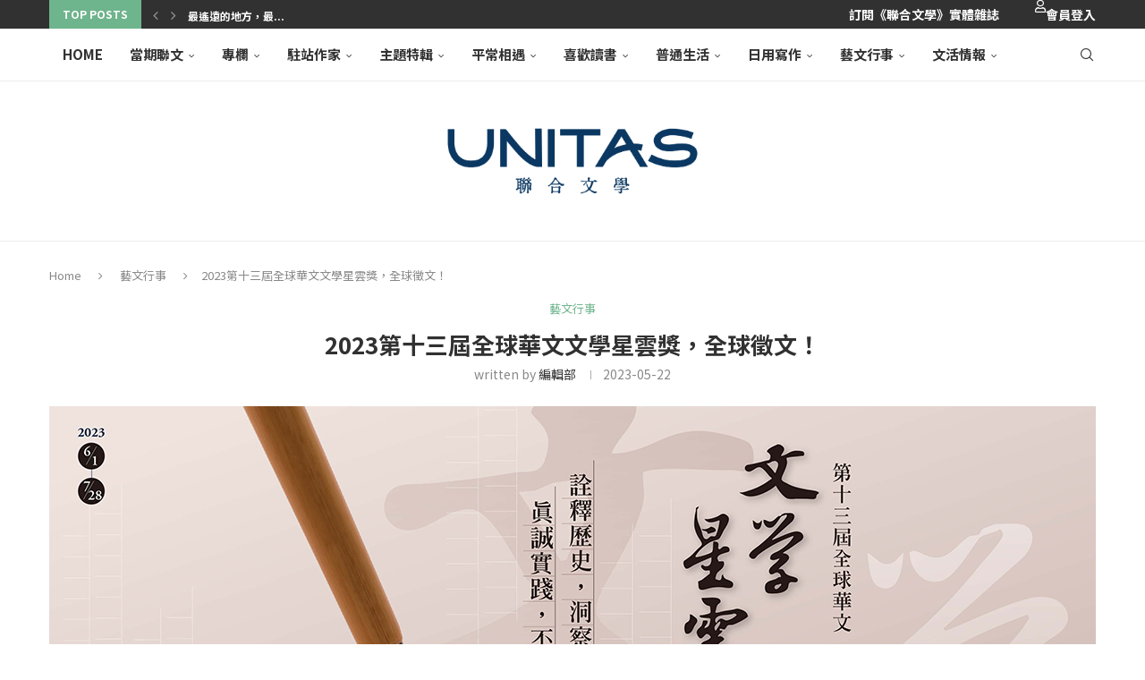

--- FILE ---
content_type: text/html; charset=UTF-8
request_url: https://www.unitas.me/archives/40317
body_size: 59076
content:
<!DOCTYPE html>
<html lang="zh-TW">
<head>
    <meta charset="UTF-8">
    <meta http-equiv="X-UA-Compatible" content="IE=edge">
    <meta name="viewport" content="width=device-width, initial-scale=1">
    <link rel="profile" href="https://gmpg.org/xfn/11"/>
    <link rel="alternate" type="application/rss+xml" title="聯合文學 unitas lifestyle RSS Feed"
          href="https://www.unitas.me/feed"/>
    <link rel="alternate" type="application/atom+xml" title="聯合文學 unitas lifestyle Atom Feed"
          href="https://www.unitas.me/feed/atom"/>
    <link rel="pingback" href="https://www.unitas.me/xmlrpc.php"/>
    <!--[if lt IE 9]>
	<script src="https://www.unitas.me/wp-content/themes/soledad/js/html5.js"></script>
	<![endif]-->
	<link rel='preconnect' href='https://fonts.googleapis.com' />
<link rel='preconnect' href='https://fonts.gstatic.com' />
<meta http-equiv='x-dns-prefetch-control' content='on'>
<link rel='dns-prefetch' href='//fonts.googleapis.com' />
<link rel='dns-prefetch' href='//fonts.gstatic.com' />
<link rel='dns-prefetch' href='//s.gravatar.com' />
<link rel='dns-prefetch' href='//www.google-analytics.com' />
<meta name='robots' content='index, follow, max-image-preview:large, max-snippet:-1, max-video-preview:-1' />
	<style>img:is([sizes="auto" i], [sizes^="auto," i]) { contain-intrinsic-size: 3000px 1500px }</style>
	
	<!-- This site is optimized with the Yoast SEO plugin v26.2 - https://yoast.com/wordpress/plugins/seo/ -->
	<title>2023第十三屆全球華文文學星雲獎，全球徵文！｜聯合文學unitas生活誌</title>
	<link rel="canonical" href="https://www.unitas.me/archives/40317" />
	<meta property="og:locale" content="zh_TW" />
	<meta property="og:type" content="article" />
	<meta property="og:title" content="2023第十三屆全球華文文學星雲獎，全球徵文！｜聯合文學unitas生活誌" />
	<meta property="og:description" content="詮釋歷史，洞察人生 真誠實踐，不忘初心 文學是生命的詮釋，我們從文學作品中尋找生命的意義，探索生命的價值。透過書寫回顧過去、覺察自我、觀照內心，是一個重新思維、詮釋定義的機緣。 全球華文文學&hellip;" />
	<meta property="og:url" content="https://www.unitas.me/archives/40317" />
	<meta property="og:site_name" content="聯合文學 unitas lifestyle" />
	<meta property="article:publisher" content="https://www.facebook.com/unitasmagazine" />
	<meta property="article:published_time" content="2023-05-22T04:05:20+00:00" />
	<meta property="article:modified_time" content="2023-05-22T04:06:37+00:00" />
	<meta property="og:image" content="https://www.unitas.me/s3/2023/05/22115701/%E6%98%9F%E9%9B%B2-2023-banner.jpg" />
	<meta property="og:image:width" content="1170" />
	<meta property="og:image:height" content="445" />
	<meta property="og:image:type" content="image/jpeg" />
	<meta name="author" content="編輯部" />
	<script type="application/ld+json" class="yoast-schema-graph">{"@context":"https://schema.org","@graph":[{"@type":"WebPage","@id":"https://www.unitas.me/archives/40317","url":"https://www.unitas.me/archives/40317","name":"2023第十三屆全球華文文學星雲獎，全球徵文！｜聯合文學unitas生活誌","isPartOf":{"@id":"https://www.unitas.me/#website"},"primaryImageOfPage":{"@id":"https://www.unitas.me/archives/40317#primaryimage"},"image":{"@id":"https://www.unitas.me/archives/40317#primaryimage"},"thumbnailUrl":"https://www.unitas.me/s3/2023/05/22115701/%E6%98%9F%E9%9B%B2-2023-banner.jpg","datePublished":"2023-05-22T04:05:20+00:00","dateModified":"2023-05-22T04:06:37+00:00","author":{"@id":"https://www.unitas.me/#/schema/person/5fba3375abb57804769f1c0b7e99985e"},"breadcrumb":{"@id":"https://www.unitas.me/archives/40317#breadcrumb"},"inLanguage":"zh-TW","potentialAction":[{"@type":"ReadAction","target":["https://www.unitas.me/archives/40317"]}]},{"@type":"ImageObject","inLanguage":"zh-TW","@id":"https://www.unitas.me/archives/40317#primaryimage","url":"https://www.unitas.me/s3/2023/05/22115701/%E6%98%9F%E9%9B%B2-2023-banner.jpg","contentUrl":"https://www.unitas.me/s3/2023/05/22115701/%E6%98%9F%E9%9B%B2-2023-banner.jpg","width":1170,"height":445},{"@type":"BreadcrumbList","@id":"https://www.unitas.me/archives/40317#breadcrumb","itemListElement":[{"@type":"ListItem","position":1,"name":"首頁","item":"https://www.unitas.me/"},{"@type":"ListItem","position":2,"name":"藝文行事","item":"https://www.unitas.me/archives/category/activity"},{"@type":"ListItem","position":3,"name":"2023第十三屆全球華文文學星雲獎，全球徵文！"}]},{"@type":"WebSite","@id":"https://www.unitas.me/#website","url":"https://www.unitas.me/","name":"聯合文學 unitas lifestyle","description":"因為有點喜歡文學，所以生活變得不一樣。","potentialAction":[{"@type":"SearchAction","target":{"@type":"EntryPoint","urlTemplate":"https://www.unitas.me/?s={search_term_string}"},"query-input":{"@type":"PropertyValueSpecification","valueRequired":true,"valueName":"search_term_string"}}],"inLanguage":"zh-TW"},{"@type":"Person","@id":"https://www.unitas.me/#/schema/person/5fba3375abb57804769f1c0b7e99985e","name":"編輯部","image":{"@type":"ImageObject","inLanguage":"zh-TW","@id":"https://www.unitas.me/#/schema/person/image/","url":"https://secure.gravatar.com/avatar/6241112216be8cc7c25257afd030b57e220ddd7714423fd947e69c228d23a064?s=96&d=mm&r=g","contentUrl":"https://secure.gravatar.com/avatar/6241112216be8cc7c25257afd030b57e220ddd7714423fd947e69c228d23a064?s=96&d=mm&r=g","caption":"編輯部"},"url":"https://www.unitas.me/archives/author/author00020"}]}</script>
	<!-- / Yoast SEO plugin. -->


<link rel='dns-prefetch' href='//static.addtoany.com' />
<link rel='dns-prefetch' href='//platform-api.sharethis.com' />
<link rel='dns-prefetch' href='//secure.gravatar.com' />
<link rel='dns-prefetch' href='//stats.wp.com' />
<link rel='dns-prefetch' href='//maxcdn.bootstrapcdn.com' />
<link rel='dns-prefetch' href='//use.fontawesome.com' />
<link rel='dns-prefetch' href='//fonts.googleapis.com' />
<link rel='dns-prefetch' href='//v0.wordpress.com' />
<link rel='dns-prefetch' href='//jetpack.wordpress.com' />
<link rel='dns-prefetch' href='//s0.wp.com' />
<link rel='dns-prefetch' href='//public-api.wordpress.com' />
<link rel='dns-prefetch' href='//0.gravatar.com' />
<link rel='dns-prefetch' href='//1.gravatar.com' />
<link rel='dns-prefetch' href='//2.gravatar.com' />
<link rel="alternate" type="application/rss+xml" title="訂閱《聯合文學 unitas lifestyle》&raquo; 資訊提供" href="https://www.unitas.me/feed" />
<link rel="alternate" type="application/rss+xml" title="訂閱《聯合文學 unitas lifestyle》&raquo; 留言的資訊提供" href="https://www.unitas.me/comments/feed" />
<link rel="alternate" type="application/rss+xml" title="訂閱《聯合文學 unitas lifestyle 》&raquo;〈2023第十三屆全球華文文學星雲獎，全球徵文！〉留言的資訊提供" href="https://www.unitas.me/archives/40317/feed" />
<script type="text/javascript">
/* <![CDATA[ */
window._wpemojiSettings = {"baseUrl":"https:\/\/s.w.org\/images\/core\/emoji\/16.0.1\/72x72\/","ext":".png","svgUrl":"https:\/\/s.w.org\/images\/core\/emoji\/16.0.1\/svg\/","svgExt":".svg","source":{"concatemoji":"https:\/\/www.unitas.me\/wp-includes\/js\/wp-emoji-release.min.js?ver=6.8.3"}};
/*! This file is auto-generated */
!function(s,n){var o,i,e;function c(e){try{var t={supportTests:e,timestamp:(new Date).valueOf()};sessionStorage.setItem(o,JSON.stringify(t))}catch(e){}}function p(e,t,n){e.clearRect(0,0,e.canvas.width,e.canvas.height),e.fillText(t,0,0);var t=new Uint32Array(e.getImageData(0,0,e.canvas.width,e.canvas.height).data),a=(e.clearRect(0,0,e.canvas.width,e.canvas.height),e.fillText(n,0,0),new Uint32Array(e.getImageData(0,0,e.canvas.width,e.canvas.height).data));return t.every(function(e,t){return e===a[t]})}function u(e,t){e.clearRect(0,0,e.canvas.width,e.canvas.height),e.fillText(t,0,0);for(var n=e.getImageData(16,16,1,1),a=0;a<n.data.length;a++)if(0!==n.data[a])return!1;return!0}function f(e,t,n,a){switch(t){case"flag":return n(e,"\ud83c\udff3\ufe0f\u200d\u26a7\ufe0f","\ud83c\udff3\ufe0f\u200b\u26a7\ufe0f")?!1:!n(e,"\ud83c\udde8\ud83c\uddf6","\ud83c\udde8\u200b\ud83c\uddf6")&&!n(e,"\ud83c\udff4\udb40\udc67\udb40\udc62\udb40\udc65\udb40\udc6e\udb40\udc67\udb40\udc7f","\ud83c\udff4\u200b\udb40\udc67\u200b\udb40\udc62\u200b\udb40\udc65\u200b\udb40\udc6e\u200b\udb40\udc67\u200b\udb40\udc7f");case"emoji":return!a(e,"\ud83e\udedf")}return!1}function g(e,t,n,a){var r="undefined"!=typeof WorkerGlobalScope&&self instanceof WorkerGlobalScope?new OffscreenCanvas(300,150):s.createElement("canvas"),o=r.getContext("2d",{willReadFrequently:!0}),i=(o.textBaseline="top",o.font="600 32px Arial",{});return e.forEach(function(e){i[e]=t(o,e,n,a)}),i}function t(e){var t=s.createElement("script");t.src=e,t.defer=!0,s.head.appendChild(t)}"undefined"!=typeof Promise&&(o="wpEmojiSettingsSupports",i=["flag","emoji"],n.supports={everything:!0,everythingExceptFlag:!0},e=new Promise(function(e){s.addEventListener("DOMContentLoaded",e,{once:!0})}),new Promise(function(t){var n=function(){try{var e=JSON.parse(sessionStorage.getItem(o));if("object"==typeof e&&"number"==typeof e.timestamp&&(new Date).valueOf()<e.timestamp+604800&&"object"==typeof e.supportTests)return e.supportTests}catch(e){}return null}();if(!n){if("undefined"!=typeof Worker&&"undefined"!=typeof OffscreenCanvas&&"undefined"!=typeof URL&&URL.createObjectURL&&"undefined"!=typeof Blob)try{var e="postMessage("+g.toString()+"("+[JSON.stringify(i),f.toString(),p.toString(),u.toString()].join(",")+"));",a=new Blob([e],{type:"text/javascript"}),r=new Worker(URL.createObjectURL(a),{name:"wpTestEmojiSupports"});return void(r.onmessage=function(e){c(n=e.data),r.terminate(),t(n)})}catch(e){}c(n=g(i,f,p,u))}t(n)}).then(function(e){for(var t in e)n.supports[t]=e[t],n.supports.everything=n.supports.everything&&n.supports[t],"flag"!==t&&(n.supports.everythingExceptFlag=n.supports.everythingExceptFlag&&n.supports[t]);n.supports.everythingExceptFlag=n.supports.everythingExceptFlag&&!n.supports.flag,n.DOMReady=!1,n.readyCallback=function(){n.DOMReady=!0}}).then(function(){return e}).then(function(){var e;n.supports.everything||(n.readyCallback(),(e=n.source||{}).concatemoji?t(e.concatemoji):e.wpemoji&&e.twemoji&&(t(e.twemoji),t(e.wpemoji)))}))}((window,document),window._wpemojiSettings);
/* ]]> */
</script>
<link rel='stylesheet' id='style_main-css' href='https://www.unitas.me/wp-content/plugins/wp-gif-player/style.css?ver=1763354140' type='text/css' media='all' />
<link rel='stylesheet' id='head_custom1-css' href='https://maxcdn.bootstrapcdn.com/font-awesome/4.3.0/css/font-awesome.min.css?ver=6.8.3' type='text/css' media='all' />
<link rel='stylesheet' id='head_custom2-css' href='https://use.fontawesome.com/releases/v5.6.3/css/all.css?ver=6.8.3' type='text/css' media='all' />
<link rel='stylesheet' id='head_custom3-css' href='https://www.unitas.me/wp-content/plugins/udn-wp-unitas/include/css/head_custom.css?ver=6.8.3' type='text/css' media='all' />
<link rel='stylesheet' id='twb-open-sans-css' href='https://fonts.googleapis.com/css?family=Open+Sans%3A300%2C400%2C500%2C600%2C700%2C800&#038;display=swap&#038;ver=6.8.3' type='text/css' media='all' />
<link rel='stylesheet' id='twb-global-css' href='https://www.unitas.me/wp-content/plugins/slider-wd/booster/assets/css/global.css?ver=1.0.0' type='text/css' media='all' />
<link rel='stylesheet' id='sbi_styles-css' href='https://www.unitas.me/wp-content/plugins/instagram-feed/css/sbi-styles.min.css?ver=6.9.1' type='text/css' media='all' />
<link rel='stylesheet' id='penci-folding-css' href='https://www.unitas.me/wp-content/themes/soledad/inc/elementor/assets/css/fold.css?ver=8.6.9.1' type='text/css' media='all' />
<style id='wp-emoji-styles-inline-css' type='text/css'>

	img.wp-smiley, img.emoji {
		display: inline !important;
		border: none !important;
		box-shadow: none !important;
		height: 1em !important;
		width: 1em !important;
		margin: 0 0.07em !important;
		vertical-align: -0.1em !important;
		background: none !important;
		padding: 0 !important;
	}
</style>
<style id='classic-theme-styles-inline-css' type='text/css'>
/*! This file is auto-generated */
.wp-block-button__link{color:#fff;background-color:#32373c;border-radius:9999px;box-shadow:none;text-decoration:none;padding:calc(.667em + 2px) calc(1.333em + 2px);font-size:1.125em}.wp-block-file__button{background:#32373c;color:#fff;text-decoration:none}
</style>
<link rel='stylesheet' id='wp-components-css' href='https://www.unitas.me/wp-includes/css/dist/components/style.min.css?ver=6.8.3' type='text/css' media='all' />
<link rel='stylesheet' id='wp-preferences-css' href='https://www.unitas.me/wp-includes/css/dist/preferences/style.min.css?ver=6.8.3' type='text/css' media='all' />
<link rel='stylesheet' id='wp-block-editor-css' href='https://www.unitas.me/wp-includes/css/dist/block-editor/style.min.css?ver=6.8.3' type='text/css' media='all' />
<link rel='stylesheet' id='popup-maker-block-library-style-css' href='https://www.unitas.me/wp-content/plugins/popup-maker/dist/packages/block-library-style.css?ver=dbea705cfafe089d65f1' type='text/css' media='all' />
<style id='block-soledad-style-inline-css' type='text/css'>
.pchead-e-block{--pcborder-cl:#dedede;--pcaccent-cl:#6eb48c}.heading1-style-1>h1,.heading1-style-2>h1,.heading2-style-1>h2,.heading2-style-2>h2,.heading3-style-1>h3,.heading3-style-2>h3,.heading4-style-1>h4,.heading4-style-2>h4,.heading5-style-1>h5,.heading5-style-2>h5{padding-bottom:8px;border-bottom:1px solid var(--pcborder-cl);overflow:hidden}.heading1-style-2>h1,.heading2-style-2>h2,.heading3-style-2>h3,.heading4-style-2>h4,.heading5-style-2>h5{border-bottom-width:0;position:relative}.heading1-style-2>h1:before,.heading2-style-2>h2:before,.heading3-style-2>h3:before,.heading4-style-2>h4:before,.heading5-style-2>h5:before{content:'';width:50px;height:2px;bottom:0;left:0;z-index:2;background:var(--pcaccent-cl);position:absolute}.heading1-style-2>h1:after,.heading2-style-2>h2:after,.heading3-style-2>h3:after,.heading4-style-2>h4:after,.heading5-style-2>h5:after{content:'';width:100%;height:2px;bottom:0;left:20px;z-index:1;background:var(--pcborder-cl);position:absolute}.heading1-style-3>h1,.heading1-style-4>h1,.heading2-style-3>h2,.heading2-style-4>h2,.heading3-style-3>h3,.heading3-style-4>h3,.heading4-style-3>h4,.heading4-style-4>h4,.heading5-style-3>h5,.heading5-style-4>h5{position:relative;padding-left:20px}.heading1-style-3>h1:before,.heading1-style-4>h1:before,.heading2-style-3>h2:before,.heading2-style-4>h2:before,.heading3-style-3>h3:before,.heading3-style-4>h3:before,.heading4-style-3>h4:before,.heading4-style-4>h4:before,.heading5-style-3>h5:before,.heading5-style-4>h5:before{width:10px;height:100%;content:'';position:absolute;top:0;left:0;bottom:0;background:var(--pcaccent-cl)}.heading1-style-4>h1,.heading2-style-4>h2,.heading3-style-4>h3,.heading4-style-4>h4,.heading5-style-4>h5{padding:10px 20px;background:#f1f1f1}.heading1-style-5>h1,.heading2-style-5>h2,.heading3-style-5>h3,.heading4-style-5>h4,.heading5-style-5>h5{position:relative;z-index:1}.heading1-style-5>h1:before,.heading2-style-5>h2:before,.heading3-style-5>h3:before,.heading4-style-5>h4:before,.heading5-style-5>h5:before{content:"";position:absolute;left:0;bottom:0;width:200px;height:50%;transform:skew(-25deg) translateX(0);background:var(--pcaccent-cl);z-index:-1;opacity:.4}.heading1-style-6>h1,.heading2-style-6>h2,.heading3-style-6>h3,.heading4-style-6>h4,.heading5-style-6>h5{text-decoration:underline;text-underline-offset:2px;text-decoration-thickness:4px;text-decoration-color:var(--pcaccent-cl)}
</style>
<link rel='stylesheet' id='mediaelement-css' href='https://www.unitas.me/wp-includes/js/mediaelement/mediaelementplayer-legacy.min.css?ver=4.2.17' type='text/css' media='all' />
<link rel='stylesheet' id='wp-mediaelement-css' href='https://www.unitas.me/wp-includes/js/mediaelement/wp-mediaelement.min.css?ver=6.8.3' type='text/css' media='all' />
<style id='jetpack-sharing-buttons-style-inline-css' type='text/css'>
.jetpack-sharing-buttons__services-list{display:flex;flex-direction:row;flex-wrap:wrap;gap:0;list-style-type:none;margin:5px;padding:0}.jetpack-sharing-buttons__services-list.has-small-icon-size{font-size:12px}.jetpack-sharing-buttons__services-list.has-normal-icon-size{font-size:16px}.jetpack-sharing-buttons__services-list.has-large-icon-size{font-size:24px}.jetpack-sharing-buttons__services-list.has-huge-icon-size{font-size:36px}@media print{.jetpack-sharing-buttons__services-list{display:none!important}}.editor-styles-wrapper .wp-block-jetpack-sharing-buttons{gap:0;padding-inline-start:0}ul.jetpack-sharing-buttons__services-list.has-background{padding:1.25em 2.375em}
</style>
<style id='global-styles-inline-css' type='text/css'>
:root{--wp--preset--aspect-ratio--square: 1;--wp--preset--aspect-ratio--4-3: 4/3;--wp--preset--aspect-ratio--3-4: 3/4;--wp--preset--aspect-ratio--3-2: 3/2;--wp--preset--aspect-ratio--2-3: 2/3;--wp--preset--aspect-ratio--16-9: 16/9;--wp--preset--aspect-ratio--9-16: 9/16;--wp--preset--color--black: #000000;--wp--preset--color--cyan-bluish-gray: #abb8c3;--wp--preset--color--white: #ffffff;--wp--preset--color--pale-pink: #f78da7;--wp--preset--color--vivid-red: #cf2e2e;--wp--preset--color--luminous-vivid-orange: #ff6900;--wp--preset--color--luminous-vivid-amber: #fcb900;--wp--preset--color--light-green-cyan: #7bdcb5;--wp--preset--color--vivid-green-cyan: #00d084;--wp--preset--color--pale-cyan-blue: #8ed1fc;--wp--preset--color--vivid-cyan-blue: #0693e3;--wp--preset--color--vivid-purple: #9b51e0;--wp--preset--gradient--vivid-cyan-blue-to-vivid-purple: linear-gradient(135deg,rgba(6,147,227,1) 0%,rgb(155,81,224) 100%);--wp--preset--gradient--light-green-cyan-to-vivid-green-cyan: linear-gradient(135deg,rgb(122,220,180) 0%,rgb(0,208,130) 100%);--wp--preset--gradient--luminous-vivid-amber-to-luminous-vivid-orange: linear-gradient(135deg,rgba(252,185,0,1) 0%,rgba(255,105,0,1) 100%);--wp--preset--gradient--luminous-vivid-orange-to-vivid-red: linear-gradient(135deg,rgba(255,105,0,1) 0%,rgb(207,46,46) 100%);--wp--preset--gradient--very-light-gray-to-cyan-bluish-gray: linear-gradient(135deg,rgb(238,238,238) 0%,rgb(169,184,195) 100%);--wp--preset--gradient--cool-to-warm-spectrum: linear-gradient(135deg,rgb(74,234,220) 0%,rgb(151,120,209) 20%,rgb(207,42,186) 40%,rgb(238,44,130) 60%,rgb(251,105,98) 80%,rgb(254,248,76) 100%);--wp--preset--gradient--blush-light-purple: linear-gradient(135deg,rgb(255,206,236) 0%,rgb(152,150,240) 100%);--wp--preset--gradient--blush-bordeaux: linear-gradient(135deg,rgb(254,205,165) 0%,rgb(254,45,45) 50%,rgb(107,0,62) 100%);--wp--preset--gradient--luminous-dusk: linear-gradient(135deg,rgb(255,203,112) 0%,rgb(199,81,192) 50%,rgb(65,88,208) 100%);--wp--preset--gradient--pale-ocean: linear-gradient(135deg,rgb(255,245,203) 0%,rgb(182,227,212) 50%,rgb(51,167,181) 100%);--wp--preset--gradient--electric-grass: linear-gradient(135deg,rgb(202,248,128) 0%,rgb(113,206,126) 100%);--wp--preset--gradient--midnight: linear-gradient(135deg,rgb(2,3,129) 0%,rgb(40,116,252) 100%);--wp--preset--font-size--small: 12px;--wp--preset--font-size--medium: 20px;--wp--preset--font-size--large: 32px;--wp--preset--font-size--x-large: 42px;--wp--preset--font-size--normal: 14px;--wp--preset--font-size--huge: 42px;--wp--preset--spacing--20: 0.44rem;--wp--preset--spacing--30: 0.67rem;--wp--preset--spacing--40: 1rem;--wp--preset--spacing--50: 1.5rem;--wp--preset--spacing--60: 2.25rem;--wp--preset--spacing--70: 3.38rem;--wp--preset--spacing--80: 5.06rem;--wp--preset--shadow--natural: 6px 6px 9px rgba(0, 0, 0, 0.2);--wp--preset--shadow--deep: 12px 12px 50px rgba(0, 0, 0, 0.4);--wp--preset--shadow--sharp: 6px 6px 0px rgba(0, 0, 0, 0.2);--wp--preset--shadow--outlined: 6px 6px 0px -3px rgba(255, 255, 255, 1), 6px 6px rgba(0, 0, 0, 1);--wp--preset--shadow--crisp: 6px 6px 0px rgba(0, 0, 0, 1);}:where(.is-layout-flex){gap: 0.5em;}:where(.is-layout-grid){gap: 0.5em;}body .is-layout-flex{display: flex;}.is-layout-flex{flex-wrap: wrap;align-items: center;}.is-layout-flex > :is(*, div){margin: 0;}body .is-layout-grid{display: grid;}.is-layout-grid > :is(*, div){margin: 0;}:where(.wp-block-columns.is-layout-flex){gap: 2em;}:where(.wp-block-columns.is-layout-grid){gap: 2em;}:where(.wp-block-post-template.is-layout-flex){gap: 1.25em;}:where(.wp-block-post-template.is-layout-grid){gap: 1.25em;}.has-black-color{color: var(--wp--preset--color--black) !important;}.has-cyan-bluish-gray-color{color: var(--wp--preset--color--cyan-bluish-gray) !important;}.has-white-color{color: var(--wp--preset--color--white) !important;}.has-pale-pink-color{color: var(--wp--preset--color--pale-pink) !important;}.has-vivid-red-color{color: var(--wp--preset--color--vivid-red) !important;}.has-luminous-vivid-orange-color{color: var(--wp--preset--color--luminous-vivid-orange) !important;}.has-luminous-vivid-amber-color{color: var(--wp--preset--color--luminous-vivid-amber) !important;}.has-light-green-cyan-color{color: var(--wp--preset--color--light-green-cyan) !important;}.has-vivid-green-cyan-color{color: var(--wp--preset--color--vivid-green-cyan) !important;}.has-pale-cyan-blue-color{color: var(--wp--preset--color--pale-cyan-blue) !important;}.has-vivid-cyan-blue-color{color: var(--wp--preset--color--vivid-cyan-blue) !important;}.has-vivid-purple-color{color: var(--wp--preset--color--vivid-purple) !important;}.has-black-background-color{background-color: var(--wp--preset--color--black) !important;}.has-cyan-bluish-gray-background-color{background-color: var(--wp--preset--color--cyan-bluish-gray) !important;}.has-white-background-color{background-color: var(--wp--preset--color--white) !important;}.has-pale-pink-background-color{background-color: var(--wp--preset--color--pale-pink) !important;}.has-vivid-red-background-color{background-color: var(--wp--preset--color--vivid-red) !important;}.has-luminous-vivid-orange-background-color{background-color: var(--wp--preset--color--luminous-vivid-orange) !important;}.has-luminous-vivid-amber-background-color{background-color: var(--wp--preset--color--luminous-vivid-amber) !important;}.has-light-green-cyan-background-color{background-color: var(--wp--preset--color--light-green-cyan) !important;}.has-vivid-green-cyan-background-color{background-color: var(--wp--preset--color--vivid-green-cyan) !important;}.has-pale-cyan-blue-background-color{background-color: var(--wp--preset--color--pale-cyan-blue) !important;}.has-vivid-cyan-blue-background-color{background-color: var(--wp--preset--color--vivid-cyan-blue) !important;}.has-vivid-purple-background-color{background-color: var(--wp--preset--color--vivid-purple) !important;}.has-black-border-color{border-color: var(--wp--preset--color--black) !important;}.has-cyan-bluish-gray-border-color{border-color: var(--wp--preset--color--cyan-bluish-gray) !important;}.has-white-border-color{border-color: var(--wp--preset--color--white) !important;}.has-pale-pink-border-color{border-color: var(--wp--preset--color--pale-pink) !important;}.has-vivid-red-border-color{border-color: var(--wp--preset--color--vivid-red) !important;}.has-luminous-vivid-orange-border-color{border-color: var(--wp--preset--color--luminous-vivid-orange) !important;}.has-luminous-vivid-amber-border-color{border-color: var(--wp--preset--color--luminous-vivid-amber) !important;}.has-light-green-cyan-border-color{border-color: var(--wp--preset--color--light-green-cyan) !important;}.has-vivid-green-cyan-border-color{border-color: var(--wp--preset--color--vivid-green-cyan) !important;}.has-pale-cyan-blue-border-color{border-color: var(--wp--preset--color--pale-cyan-blue) !important;}.has-vivid-cyan-blue-border-color{border-color: var(--wp--preset--color--vivid-cyan-blue) !important;}.has-vivid-purple-border-color{border-color: var(--wp--preset--color--vivid-purple) !important;}.has-vivid-cyan-blue-to-vivid-purple-gradient-background{background: var(--wp--preset--gradient--vivid-cyan-blue-to-vivid-purple) !important;}.has-light-green-cyan-to-vivid-green-cyan-gradient-background{background: var(--wp--preset--gradient--light-green-cyan-to-vivid-green-cyan) !important;}.has-luminous-vivid-amber-to-luminous-vivid-orange-gradient-background{background: var(--wp--preset--gradient--luminous-vivid-amber-to-luminous-vivid-orange) !important;}.has-luminous-vivid-orange-to-vivid-red-gradient-background{background: var(--wp--preset--gradient--luminous-vivid-orange-to-vivid-red) !important;}.has-very-light-gray-to-cyan-bluish-gray-gradient-background{background: var(--wp--preset--gradient--very-light-gray-to-cyan-bluish-gray) !important;}.has-cool-to-warm-spectrum-gradient-background{background: var(--wp--preset--gradient--cool-to-warm-spectrum) !important;}.has-blush-light-purple-gradient-background{background: var(--wp--preset--gradient--blush-light-purple) !important;}.has-blush-bordeaux-gradient-background{background: var(--wp--preset--gradient--blush-bordeaux) !important;}.has-luminous-dusk-gradient-background{background: var(--wp--preset--gradient--luminous-dusk) !important;}.has-pale-ocean-gradient-background{background: var(--wp--preset--gradient--pale-ocean) !important;}.has-electric-grass-gradient-background{background: var(--wp--preset--gradient--electric-grass) !important;}.has-midnight-gradient-background{background: var(--wp--preset--gradient--midnight) !important;}.has-small-font-size{font-size: var(--wp--preset--font-size--small) !important;}.has-medium-font-size{font-size: var(--wp--preset--font-size--medium) !important;}.has-large-font-size{font-size: var(--wp--preset--font-size--large) !important;}.has-x-large-font-size{font-size: var(--wp--preset--font-size--x-large) !important;}
:where(.wp-block-post-template.is-layout-flex){gap: 1.25em;}:where(.wp-block-post-template.is-layout-grid){gap: 1.25em;}
:where(.wp-block-columns.is-layout-flex){gap: 2em;}:where(.wp-block-columns.is-layout-grid){gap: 2em;}
:root :where(.wp-block-pullquote){font-size: 1.5em;line-height: 1.6;}
</style>
<link rel='stylesheet' id='penci-review-css' href='https://www.unitas.me/wp-content/plugins/penci-review/css/style.css?ver=3.1' type='text/css' media='all' />
<link rel='stylesheet' id='penci-oswald-css' href='//fonts.googleapis.com/css?family=Oswald%3A400&#038;display=swap&#038;ver=6.8.3' type='text/css' media='all' />
<link rel='stylesheet' id='yop-public-css' href='https://www.unitas.me/wp-content/plugins/yop-poll/public/assets/css/yop-poll-public-6.5.38.css?ver=6.8.3' type='text/css' media='all' />
<link rel='stylesheet' id='penci-main-style-css' href='https://www.unitas.me/wp-content/themes/soledad/main.css?ver=8.6.9.1' type='text/css' media='all' />
<link rel='stylesheet' id='penci-swiper-bundle-css' href='https://www.unitas.me/wp-content/themes/soledad/css/swiper-bundle.min.css?ver=8.6.9.1' type='text/css' media='all' />
<link rel='stylesheet' id='penci-font-awesomeold-css' href='https://www.unitas.me/wp-content/themes/soledad/css/font-awesome.4.7.0.swap.min.css?ver=4.7.0' type='text/css' media='all' />
<link rel='stylesheet' id='penci_icon-css' href='https://www.unitas.me/wp-content/themes/soledad/css/penci-icon.css?ver=8.6.9.1' type='text/css' media='all' />
<link rel='stylesheet' id='penci_style-css' href='https://www.unitas.me/wp-content/themes/soledad/style.css?ver=8.6.9.1' type='text/css' media='all' />
<link rel='stylesheet' id='penci_social_counter-css' href='https://www.unitas.me/wp-content/themes/soledad/css/social-counter.css?ver=8.6.9.1' type='text/css' media='all' />
<link rel='stylesheet' id='elementor-icons-css' href='https://www.unitas.me/wp-content/plugins/elementor/assets/lib/eicons/css/elementor-icons.min.css?ver=5.44.0' type='text/css' media='all' />
<link rel='stylesheet' id='elementor-frontend-css' href='https://www.unitas.me/wp-content/plugins/elementor/assets/css/frontend.min.css?ver=3.32.5' type='text/css' media='all' />
<style id='elementor-frontend-inline-css' type='text/css'>
.elementor-kit-15781{--e-global-color-primary:#6EC1E4;--e-global-color-secondary:#54595F;--e-global-color-text:#7A7A7A;--e-global-color-accent:#61CE70;--e-global-color-25c4d226:#4054B2;--e-global-color-5363d33a:#23A455;--e-global-color-2929fe1e:#000;--e-global-color-6622144d:#FFF;--e-global-typography-primary-font-family:"Noto Sans";--e-global-typography-primary-font-weight:600;--e-global-typography-secondary-font-family:"Noto Sans";--e-global-typography-secondary-font-weight:400;--e-global-typography-text-font-weight:400;--e-global-typography-accent-font-family:"Noto Sans";--e-global-typography-accent-font-weight:500;}.elementor-kit-15781 e-page-transition{background-color:#FFBC7D;}.elementor-section.elementor-section-boxed > .elementor-container{max-width:1140px;}.e-con{--container-max-width:1140px;}{}h1.entry-title{display:var(--page-title-display);}@media(max-width:1024px){.elementor-section.elementor-section-boxed > .elementor-container{max-width:1024px;}.e-con{--container-max-width:1024px;}}@media(max-width:767px){.elementor-section.elementor-section-boxed > .elementor-container{max-width:600px;}.e-con{--container-max-width:600px;}}
.elementor-widget-text-editor{font-weight:var( --e-global-typography-text-font-weight );color:var( --e-global-color-text );}.elementor-widget-text-editor.elementor-drop-cap-view-stacked .elementor-drop-cap{background-color:var( --e-global-color-primary );}.elementor-widget-text-editor.elementor-drop-cap-view-framed .elementor-drop-cap, .elementor-widget-text-editor.elementor-drop-cap-view-default .elementor-drop-cap{color:var( --e-global-color-primary );border-color:var( --e-global-color-primary );}.elementor-widget-divider{--divider-color:var( --e-global-color-secondary );}.elementor-widget-divider .elementor-divider__text{color:var( --e-global-color-secondary );font-family:var( --e-global-typography-secondary-font-family ), Noto Sans CJK TC;font-weight:var( --e-global-typography-secondary-font-weight );}.elementor-widget-divider.elementor-view-stacked .elementor-icon{background-color:var( --e-global-color-secondary );}.elementor-widget-divider.elementor-view-framed .elementor-icon, .elementor-widget-divider.elementor-view-default .elementor-icon{color:var( --e-global-color-secondary );border-color:var( --e-global-color-secondary );}.elementor-widget-divider.elementor-view-framed .elementor-icon, .elementor-widget-divider.elementor-view-default .elementor-icon svg{fill:var( --e-global-color-secondary );}.elementor-40317 .elementor-element.elementor-element-9924c85{--divider-border-style:dashed;--divider-color:#000;--divider-border-width:1px;}.elementor-40317 .elementor-element.elementor-element-9924c85 .elementor-divider-separator{width:100%;}.elementor-40317 .elementor-element.elementor-element-9924c85 .elementor-divider{padding-block-start:15px;padding-block-end:15px;}.elementor-widget-image .widget-image-caption{color:var( --e-global-color-text );font-weight:var( --e-global-typography-text-font-weight );}.elementor-40317 .elementor-element.elementor-element-aec2ce0{--divider-border-style:solid;--divider-color:#000;--divider-border-width:1px;}.elementor-40317 .elementor-element.elementor-element-aec2ce0 .elementor-divider-separator{width:100%;}.elementor-40317 .elementor-element.elementor-element-aec2ce0 .elementor-divider{padding-block-start:15px;padding-block-end:15px;}.elementor-widget-button .elementor-button{background-color:var( --e-global-color-accent );font-family:var( --e-global-typography-accent-font-family ), Noto Sans CJK TC;font-weight:var( --e-global-typography-accent-font-weight );}.elementor-40317 .elementor-element.elementor-element-844bce9 .elementor-button-content-wrapper{flex-direction:row;}
</style>
<link rel='stylesheet' id='font-awesome-5-all-css' href='https://www.unitas.me/wp-content/plugins/elementor/assets/lib/font-awesome/css/all.min.css?ver=3.32.5' type='text/css' media='all' />
<link rel='stylesheet' id='font-awesome-4-shim-css' href='https://www.unitas.me/wp-content/plugins/elementor/assets/lib/font-awesome/css/v4-shims.min.css?ver=3.32.5' type='text/css' media='all' />
<link rel='stylesheet' id='sbistyles-css' href='https://www.unitas.me/wp-content/plugins/instagram-feed/css/sbi-styles.min.css?ver=6.9.1' type='text/css' media='all' />
<link rel='stylesheet' id='widget-divider-css' href='https://www.unitas.me/wp-content/plugins/elementor/assets/css/widget-divider.min.css?ver=3.32.5' type='text/css' media='all' />
<link rel='stylesheet' id='widget-image-css' href='https://www.unitas.me/wp-content/plugins/elementor/assets/css/widget-image.min.css?ver=3.32.5' type='text/css' media='all' />
<link rel='stylesheet' id='meks_instagram-widget-styles-css' href='https://www.unitas.me/wp-content/plugins/meks-easy-instagram-widget/css/widget.css?ver=6.8.3' type='text/css' media='all' />
<link rel='stylesheet' id='addtoany-css' href='https://www.unitas.me/wp-content/plugins/add-to-any/addtoany.min.css?ver=1.16' type='text/css' media='all' />
<link rel='stylesheet' id='penci-recipe-css-css' href='https://www.unitas.me/wp-content/plugins/penci-recipe/css/recipe.css?ver=3.5' type='text/css' media='all' />
<link rel='stylesheet' id='elementor-gf-notosans-css' href='https://fonts.googleapis.com/css?family=Noto+Sans:100,100italic,200,200italic,300,300italic,400,400italic,500,500italic,600,600italic,700,700italic,800,800italic,900,900italic&#038;display=auto' type='text/css' media='all' />
<link rel='stylesheet' id='elementor-icons-shared-0-css' href='https://www.unitas.me/wp-content/plugins/elementor/assets/lib/font-awesome/css/fontawesome.min.css?ver=5.15.3' type='text/css' media='all' />
<link rel='stylesheet' id='elementor-icons-fa-solid-css' href='https://www.unitas.me/wp-content/plugins/elementor/assets/lib/font-awesome/css/solid.min.css?ver=5.15.3' type='text/css' media='all' />
<!--n2css--><!--n2js--><script type="text/javascript" src="https://www.unitas.me/wp-includes/js/jquery/jquery.min.js?ver=3.7.1" id="jquery-core-js"></script>
<script type="text/javascript" src="https://www.unitas.me/wp-includes/js/jquery/jquery-migrate.min.js?ver=3.4.1" id="jquery-migrate-js"></script>
<script type="text/javascript" src="https://www.unitas.me/wp-content/plugins/slider-wd/booster/assets/js/circle-progress.js?ver=1.2.2" id="twb-circle-js"></script>
<script type="text/javascript" id="twb-global-js-extra">
/* <![CDATA[ */
var twb = {"nonce":"3b75181536","ajax_url":"https:\/\/www.unitas.me\/wp-admin\/admin-ajax.php","plugin_url":"https:\/\/www.unitas.me\/wp-content\/plugins\/slider-wd\/booster","href":"https:\/\/www.unitas.me\/wp-admin\/admin.php?page=twb_slider_wd"};
var twb = {"nonce":"3b75181536","ajax_url":"https:\/\/www.unitas.me\/wp-admin\/admin-ajax.php","plugin_url":"https:\/\/www.unitas.me\/wp-content\/plugins\/slider-wd\/booster","href":"https:\/\/www.unitas.me\/wp-admin\/admin.php?page=twb_slider_wd"};
/* ]]> */
</script>
<script type="text/javascript" src="https://www.unitas.me/wp-content/plugins/slider-wd/booster/assets/js/global.js?ver=1.0.0" id="twb-global-js"></script>
<script type="text/javascript" id="addtoany-core-js-before">
/* <![CDATA[ */
window.a2a_config=window.a2a_config||{};a2a_config.callbacks=[];a2a_config.overlays=[];a2a_config.templates={};a2a_localize = {
	Share: "分享",
	Save: "儲存",
	Subscribe: "訂閱",
	Email: "電子郵件",
	Bookmark: "書籤",
	ShowAll: "顯示全部",
	ShowLess: "顯示較少",
	FindServices: "尋找服務",
	FindAnyServiceToAddTo: "立即尋找想要新增的服務",
	PoweredBy: "開發團隊:",
	ShareViaEmail: "透過電子郵件分享",
	SubscribeViaEmail: "透過電子郵件訂閱",
	BookmarkInYourBrowser: "在瀏覽器中加入書籤",
	BookmarkInstructions: "按下 Ctrl+D 或 \u2318+D 將這個頁面加入書籤",
	AddToYourFavorites: "新增至 [我的最愛]",
	SendFromWebOrProgram: "透過任何電子郵件地址或電子郵件程式傳送",
	EmailProgram: "電子郵件程式",
	More: "進一步了解...",
	ThanksForSharing: "感謝分享！",
	ThanksForFollowing: "感謝追蹤！"
};

a2a_config.icon_color="#9e9e9e,#ffffff";
/* ]]> */
</script>
<script type="text/javascript" defer src="https://static.addtoany.com/menu/page.js" id="addtoany-core-js"></script>
<script type="text/javascript" defer src="https://www.unitas.me/wp-content/plugins/add-to-any/addtoany.min.js?ver=1.1" id="addtoany-jquery-js"></script>
<script type="text/javascript" src="//platform-api.sharethis.com/js/sharethis.js?ver=8.5.3#property=69422738726d4a5df268ff01&amp;product=gdpr-compliance-tool-v2&amp;source=simple-share-buttons-adder-wordpress" id="simple-share-buttons-adder-mu-js"></script>
<script type="text/javascript" id="yop-public-js-extra">
/* <![CDATA[ */
var objectL10n = {"yopPollParams":{"urlParams":{"ajax":"https:\/\/www.unitas.me\/wp-admin\/admin-ajax.php","wpLogin":"https:\/\/www.unitas.me\/unitasxsjrt?redirect_to=https%3A%2F%2Fwww.unitas.me%2Fwp-admin%2Fadmin-ajax.php%3Faction%3Dyop_poll_record_wordpress_vote"},"apiParams":{"reCaptcha":{"siteKey":""},"reCaptchaV2Invisible":{"siteKey":""},"reCaptchaV3":{"siteKey":""},"hCaptcha":{"siteKey":""},"cloudflareTurnstile":{"siteKey":""}},"captchaParams":{"imgPath":"https:\/\/www.unitas.me\/wp-content\/plugins\/yop-poll\/public\/assets\/img\/","url":"https:\/\/www.unitas.me\/wp-content\/plugins\/yop-poll\/app.php","accessibilityAlt":"Sound icon","accessibilityTitle":"Accessibility option: listen to a question and answer it!","accessibilityDescription":"Type below the <strong>answer<\/strong> to what you hear. Numbers or words:","explanation":"Click or touch the <strong>ANSWER<\/strong>","refreshAlt":"Refresh\/reload icon","refreshTitle":"Refresh\/reload: get new images and accessibility option!"},"voteParams":{"invalidPoll":"Invalid Poll","noAnswersSelected":"No answer selected","minAnswersRequired":"At least {min_answers_allowed} answer(s) required","maxAnswersRequired":"A max of {max_answers_allowed} answer(s) accepted","noAnswerForOther":"No other answer entered","noValueForCustomField":"{custom_field_name} is required","tooManyCharsForCustomField":"Text for {custom_field_name} is too long","consentNotChecked":"You must agree to our terms and conditions","noCaptchaSelected":"Captcha is required","thankYou":"Thank you for your vote"},"resultsParams":{"singleVote":"vote","multipleVotes":"votes","singleAnswer":"answer","multipleAnswers":"answers"}}};
/* ]]> */
</script>
<script type="text/javascript" src="https://www.unitas.me/wp-content/plugins/yop-poll/public/assets/js/yop-poll-public-6.5.38.min.js?ver=6.8.3" id="yop-public-js"></script>
<script type="text/javascript" src="https://www.unitas.me/wp-content/plugins/elementor/assets/lib/font-awesome/js/v4-shims.min.js?ver=3.32.5" id="font-awesome-4-shim-js"></script>
<script></script><link rel="https://api.w.org/" href="https://www.unitas.me/wp-json/" /><link rel="alternate" title="JSON" type="application/json" href="https://www.unitas.me/wp-json/wp/v2/posts/40317" /><link rel="EditURI" type="application/rsd+xml" title="RSD" href="https://www.unitas.me/xmlrpc.php?rsd" />
<meta name="generator" content="WordPress 6.8.3" />
<meta name="generator" content="Soledad 8.6.9.1" />
<link rel='shortlink' href='https://wp.me/p9aXyE-auh' />
<link rel="alternate" title="oEmbed (JSON)" type="application/json+oembed" href="https://www.unitas.me/wp-json/oembed/1.0/embed?url=https%3A%2F%2Fwww.unitas.me%2Farchives%2F40317" />
<link rel="alternate" title="oEmbed (XML)" type="text/xml+oembed" href="https://www.unitas.me/wp-json/oembed/1.0/embed?url=https%3A%2F%2Fwww.unitas.me%2Farchives%2F40317&#038;format=xml" />
    <style type="text/css">
                                                                                                                                            </style>
		<style>img#wpstats{display:none}</style>
		<script>var portfolioDataJs = portfolioDataJs || [];</script><link rel='stylesheet' id='penci-fonts-notosanstc'  href='//fonts.googleapis.com/earlyaccess/notosanstc.css' type='text/css' media='all' /><style id="penci-custom-style" type="text/css">body{ --pcbg-cl: #fff; --pctext-cl: #313131; --pcborder-cl: #dedede; --pcheading-cl: #313131; --pcmeta-cl: #888888; --pcaccent-cl: #6eb48c; --pcbody-font: 'PT Serif', serif; --pchead-font: 'Raleway', sans-serif; --pchead-wei: bold; --pcava_bdr:10px;--pcajs_fvw:470px;--pcajs_fvmw:220px; } .single.penci-body-single-style-5 #header, .single.penci-body-single-style-6 #header, .single.penci-body-single-style-10 #header, .single.penci-body-single-style-5 .pc-wrapbuilder-header, .single.penci-body-single-style-6 .pc-wrapbuilder-header, .single.penci-body-single-style-10 .pc-wrapbuilder-header { --pchd-mg: 40px; } .fluid-width-video-wrapper > div { position: absolute; left: 0; right: 0; top: 0; width: 100%; height: 100%; } .yt-video-place { position: relative; text-align: center; } .yt-video-place.embed-responsive .start-video { display: block; top: 0; left: 0; bottom: 0; right: 0; position: absolute; transform: none; } .yt-video-place.embed-responsive .start-video img { margin: 0; padding: 0; top: 50%; display: inline-block; position: absolute; left: 50%; transform: translate(-50%, -50%); width: 68px; height: auto; } .mfp-bg { top: 0; left: 0; width: 100%; height: 100%; z-index: 9999999; overflow: hidden; position: fixed; background: #0b0b0b; opacity: .8; filter: alpha(opacity=80) } .mfp-wrap { top: 0; left: 0; width: 100%; height: 100%; z-index: 9999999; position: fixed; outline: none !important; -webkit-backface-visibility: hidden } .penci-hide-tagupdated{ display: none !important; } body, .widget ul li a{ font-size: 16px; } .widget ul li, .widget ol li, .post-entry, p, .post-entry p { font-size: 16px; line-height: 1.8; } .featured-area.featured-style-42 .item-inner-content, .featured-style-41 .swiper-slide, .slider-40-wrapper .nav-thumb-creative .thumb-container:after,.penci-slider44-t-item:before,.penci-slider44-main-wrapper .item, .featured-area .penci-image-holder, .featured-area .penci-slider4-overlay, .featured-area .penci-slide-overlay .overlay-link, .featured-style-29 .featured-slider-overlay, .penci-slider38-overlay{ border-radius: ; -webkit-border-radius: ; } .penci-featured-content-right:before{ border-top-right-radius: ; border-bottom-right-radius: ; } .penci-flat-overlay .penci-slide-overlay .penci-mag-featured-content:before{ border-bottom-left-radius: ; border-bottom-right-radius: ; } .container-single .post-image{ border-radius: ; -webkit-border-radius: ; } .penci-mega-post-inner, .penci-mega-thumbnail .penci-image-holder{ border-radius: ; -webkit-border-radius: ; } #logo a { max-width:300px; width: 100%; } @media only screen and (max-width: 960px) and (min-width: 768px){ #logo img{ max-width: 100%; } } .penci-page-header h1 { text-transform: none; } .wp-caption p.wp-caption-text, .penci-featured-caption { font-style: normal; } ul.homepage-featured-boxes .penci-fea-in h4 span span, ul.homepage-featured-boxes .penci-fea-in.boxes-style-3 h4 span span { font-size: 16px; } .penci-home-popular-post .item-related h3 a { font-size: 14px; } #penci-login-popup:before{ opacity: ; } #navigation ul.menu > li > a, #navigation .menu > ul > li > a { font-size: 15px; } #navigation ul.menu ul.sub-menu li > a, #navigation .penci-megamenu .penci-mega-child-categories a, #navigation .penci-megamenu .post-mega-title a, #navigation .menu ul ul.sub-menu li a { font-size: 14px; } .home-featured-cat-content, .penci-featured-cat-seemore, .penci-featured-cat-custom-ads, .home-featured-cat-content.style-8 { margin-bottom: 70px; } .home-featured-cat-content.style-8 .penci-grid li.list-post:last-child{ margin-bottom: 0; } .home-featured-cat-content.style-3, .home-featured-cat-content.style-11{ margin-bottom: 60px; } .home-featured-cat-content.style-7{ margin-bottom: 44px; } .home-featured-cat-content.style-13{ margin-bottom: 50px; } .penci-featured-cat-seemore, .penci-featured-cat-custom-ads{ margin-top: -50px; } .penci-featured-cat-seemore.penci-seemore-style-7, .mag-cat-style-7 .penci-featured-cat-custom-ads{ margin-top: -48px; } .penci-featured-cat-seemore.penci-seemore-style-8, .mag-cat-style-8 .penci-featured-cat-custom-ads{ margin-top: 10px; } .penci-featured-cat-seemore.penci-seemore-style-13, .mag-cat-style-13 .penci-featured-cat-custom-ads{ margin-top: -50px; } .penci-homepage-title.penci-magazine-title h3 a, .penci-border-arrow.penci-homepage-title .inner-arrow { font-size: 20px; } .penci-header-signup-form { padding-top: px; padding-bottom: px; } .penci-slide-overlay .overlay-link, .penci-slider38-overlay, .penci-flat-overlay .penci-slide-overlay .penci-mag-featured-content:before, .slider-40-wrapper .list-slider-creative .item-slider-creative .img-container:before { opacity: ; } .penci-item-mag:hover .penci-slide-overlay .overlay-link, .featured-style-38 .item:hover .penci-slider38-overlay, .penci-flat-overlay .penci-item-mag:hover .penci-slide-overlay .penci-mag-featured-content:before { opacity: ; } .penci-featured-content .featured-slider-overlay { opacity: ; } .slider-40-wrapper .list-slider-creative .item-slider-creative:hover .img-container:before { opacity:; } .featured-style-29 .featured-slider-overlay { opacity: ; } .penci-grid li.typography-style .overlay-typography { opacity: ; } .penci-grid li.typography-style:hover .overlay-typography { opacity: ; } .footer-widget-wrapper .widget .widget-title .inner-arrow { border-bottom-width: 2px; } @media only screen and (min-width: 769px){ .container-single .single-post-title { font-size: 26px; } } .home-featured-cat-content .mag-photo .mag-overlay-photo { opacity: ; } .home-featured-cat-content .mag-photo:hover .mag-overlay-photo { opacity: ; } .inner-item-portfolio:hover .penci-portfolio-thumbnail a:after { opacity: ; } h1, h2, h3, h4, h5, h6, h2.penci-heading-video, #navigation .menu li a, .penci-photo-2-effect figcaption h2, .headline-title, a.penci-topbar-post-title, #sidebar-nav .menu li a, .penci-slider .pencislider-container .pencislider-content .pencislider-title, .penci-slider .pencislider-container .pencislider-content .pencislider-button, .author-quote span, .penci-more-link a.more-link, .penci-post-share-box .dt-share, .post-share a .dt-share, .author-content h5, .post-pagination h5, .post-box-title, .penci-countdown .countdown-amount, .penci-countdown .countdown-period, .penci-pagination a, .penci-pagination .disable-url, ul.footer-socials li a span, .widget input[type="submit"], .widget button[type="submit"], .penci-sidebar-content .widget-title, #respond h3.comment-reply-title span, .widget-social.show-text a span, .footer-widget-wrapper .widget .widget-title, .container.penci-breadcrumb span, .container.penci-breadcrumb span a, .error-404 .go-back-home a, .post-entry .penci-portfolio-filter ul li a, .penci-portfolio-filter ul li a, .portfolio-overlay-content .portfolio-short .portfolio-title a, .home-featured-cat-content .magcat-detail h3 a, .post-entry blockquote cite, .post-entry blockquote .author, .tags-share-box.hide-tags.page-share .share-title, .widget ul.side-newsfeed li .side-item .side-item-text h4 a, .thecomment .comment-text span.author, .thecomment .comment-text span.author a, .post-comments span.reply a, #respond h3, #respond label, .wpcf7 label, #respond #submit, .wpcf7 input[type="submit"], .widget_wysija input[type="submit"], .archive-box span, .archive-box h1, .gallery .gallery-caption, .contact-form input[type=submit], ul.penci-topbar-menu > li a, div.penci-topbar-menu > ul > li a, .featured-style-29 .penci-featured-slider-button a, .pencislider-container .pencislider-content .pencislider-title, .pencislider-container .pencislider-content .pencislider-button, ul.homepage-featured-boxes .penci-fea-in.boxes-style-3 h4 span span, .pencislider-container .pencislider-content .pencislider-button, .woocommerce div.product .woocommerce-tabs .panel #respond .comment-reply-title, .penci-recipe-index-wrap .penci-index-more-link a{ font-family: 'Noto Sans TC'; } body, textarea, #respond textarea, .widget input[type="text"], .widget input[type="email"], .widget input[type="date"], .widget input[type="number"], .wpcf7 textarea, .mc4wp-form input, #respond input, .wpcf7 input, #searchform input.search-input, ul.homepage-featured-boxes .penci-fea-in h4, .widget.widget_categories ul li span.category-item-count, .about-widget .about-me-heading, .widget ul.side-newsfeed li .side-item .side-item-text .side-item-meta{ font-family: 'Noto Sans TC'; } ul.penci-topbar-menu > li a, div.penci-topbar-menu > ul > li a{ font-size: 14px; } @media only screen and (max-width: 960px) and (min-width: 768px){ #logo img{ max-width: 100%; } } @media only screen and (max-width: 960px) and (min-width: 768px){ .penci-grid > li { width: 100%; margin-right: 0; } } @media only screen and (max-width: 960px){ .penci-top-bar.topbar-menu { padding-bottom: 10px; } } body { --pcdm_btnbg: rgba(0, 0, 0, .1); --pcdm_btnd: #666; --pcdm_btndbg: #fff; --pcdm_btnn: var(--pctext-cl); --pcdm_btnnbg: var(--pcbg-cl); } body.pcdm-enable { --pcbg-cl: #000000; --pcbg-l-cl: #1a1a1a; --pcbg-d-cl: #000000; --pctext-cl: #fff; --pcborder-cl: #313131; --pcborders-cl: #3c3c3c; --pcheading-cl: rgba(255,255,255,0.9); --pcmeta-cl: #999999; --pcl-cl: #fff; --pclh-cl: #6eb48c; --pcaccent-cl: #6eb48c; background-color: var(--pcbg-cl); color: var(--pctext-cl); } body.pcdark-df.pcdm-enable.pclight-mode { --pcbg-cl: #fff; --pctext-cl: #313131; --pcborder-cl: #dedede; --pcheading-cl: #313131; --pcmeta-cl: #888888; --pcaccent-cl: #6eb48c; }</style><script>
var penciBlocksArray=[];
var portfolioDataJs = portfolioDataJs || [];var PENCILOCALCACHE = {};
		(function () {
				"use strict";
		
				PENCILOCALCACHE = {
					data: {},
					remove: function ( ajaxFilterItem ) {
						delete PENCILOCALCACHE.data[ajaxFilterItem];
					},
					exist: function ( ajaxFilterItem ) {
						return PENCILOCALCACHE.data.hasOwnProperty( ajaxFilterItem ) && PENCILOCALCACHE.data[ajaxFilterItem] !== null;
					},
					get: function ( ajaxFilterItem ) {
						return PENCILOCALCACHE.data[ajaxFilterItem];
					},
					set: function ( ajaxFilterItem, cachedData ) {
						PENCILOCALCACHE.remove( ajaxFilterItem );
						PENCILOCALCACHE.data[ajaxFilterItem] = cachedData;
					}
				};
			}
		)();function penciBlock() {
		    this.atts_json = '';
		    this.content = '';
		}</script>
<script type="application/ld+json">{
    "@context": "https:\/\/schema.org\/",
    "@type": "organization",
    "@id": "#organization",
    "logo": {
        "@type": "ImageObject",
        "url": "https:\/\/www.unitas.me\/wp-content\/uploads\/2022\/01\/003-\u7db2\u7ad9.png"
    },
    "url": "https:\/\/www.unitas.me\/",
    "name": "\u806f\u5408\u6587\u5b78 unitas lifestyle",
    "description": "\u56e0\u70ba\u6709\u9ede\u559c\u6b61\u6587\u5b78\uff0c\u6240\u4ee5\u751f\u6d3b\u8b8a\u5f97\u4e0d\u4e00\u6a23\u3002"
}</script><script type="application/ld+json">{
    "@context": "https:\/\/schema.org\/",
    "@type": "WebSite",
    "name": "\u806f\u5408\u6587\u5b78 unitas lifestyle",
    "alternateName": "\u56e0\u70ba\u6709\u9ede\u559c\u6b61\u6587\u5b78\uff0c\u6240\u4ee5\u751f\u6d3b\u8b8a\u5f97\u4e0d\u4e00\u6a23\u3002",
    "url": "https:\/\/www.unitas.me\/"
}</script><script type="application/ld+json">{
    "@context": "https:\/\/schema.org\/",
    "@type": "BlogPosting",
    "headline": "2023\u7b2c\u5341\u4e09\u5c46\u5168\u7403\u83ef\u6587\u6587\u5b78\u661f\u96f2\u734e\uff0c\u5168\u7403\u5fb5\u6587\uff01",
    "description": "\u8a6e\u91cb\u6b77\u53f2\uff0c\u6d1e\u5bdf\u4eba\u751f \u771f\u8aa0\u5be6\u8e10\uff0c\u4e0d\u5fd8\u521d\u5fc3 \u6587\u5b78\u662f\u751f\u547d\u7684\u8a6e\u91cb\uff0c\u6211\u5011\u5f9e\u6587\u5b78\u4f5c\u54c1\u4e2d\u5c0b\u627e\u751f\u547d\u7684\u610f\u7fa9\uff0c\u63a2\u7d22\u751f\u547d\u7684\u50f9\u503c\u3002\u900f\u904e\u66f8\u5beb\u56de\u9867\u904e\u53bb\u3001\u89ba\u5bdf\u81ea\u6211\u3001\u89c0\u7167\u5167\u5fc3\uff0c\u662f\u4e00\u500b\u91cd\u65b0\u601d\u7dad\u3001\u8a6e\u91cb\u5b9a\u7fa9\u7684\u6a5f\u7de3\u3002 \u5168\u7403\u83ef\u6587\u6587\u5b78&hellip;",
    "datePublished": "2023-05-22T12:05:20+08:00",
    "datemodified": "2023-05-22T12:06:37+08:00",
    "mainEntityOfPage": "https:\/\/www.unitas.me\/archives\/40317",
    "image": {
        "@type": "ImageObject",
        "url": "https:\/\/www.unitas.me\/s3\/2023\/05\/22115701\/%E6%98%9F%E9%9B%B2-2023-banner.jpg",
        "width": 1170,
        "height": 445
    },
    "publisher": {
        "@type": "Organization",
        "name": "\u806f\u5408\u6587\u5b78 unitas lifestyle",
        "logo": {
            "@type": "ImageObject",
            "url": "https:\/\/www.unitas.me\/wp-content\/uploads\/2022\/01\/003-\u7db2\u7ad9.png"
        }
    },
    "author": {
        "@type": "Person",
        "@id": "#person-",
        "name": "\u7de8\u8f2f\u90e8",
        "url": "https:\/\/www.unitas.me\/archives\/author\/author00020"
    }
}</script><script type="application/ld+json">{
    "@context": "https:\/\/schema.org\/",
    "@type": "BreadcrumbList",
    "itemListElement": [
        {
            "@type": "ListItem",
            "position": 1,
            "item": {
                "@id": "https:\/\/www.unitas.me",
                "name": "Home"
            }
        },
        {
            "@type": "ListItem",
            "position": 2,
            "item": {
                "@id": "https:\/\/www.unitas.me\/archives\/category\/activity",
                "name": "\u85dd\u6587\u884c\u4e8b"
            }
        },
        {
            "@type": "ListItem",
            "position": 3,
            "item": {
                "@id": "https:\/\/www.unitas.me\/archives\/40317",
                "name": "2023\u7b2c\u5341\u4e09\u5c46\u5168\u7403\u83ef\u6587\u6587\u5b78\u661f\u96f2\u734e\uff0c\u5168\u7403\u5fb5\u6587\uff01"
            }
        }
    ]
}</script><meta name="generator" content="Elementor 3.32.5; features: additional_custom_breakpoints; settings: css_print_method-internal, google_font-enabled, font_display-auto">

<!-- Meta Pixel Code -->
<script type='text/javascript'>
!function(f,b,e,v,n,t,s){if(f.fbq)return;n=f.fbq=function(){n.callMethod?
n.callMethod.apply(n,arguments):n.queue.push(arguments)};if(!f._fbq)f._fbq=n;
n.push=n;n.loaded=!0;n.version='2.0';n.queue=[];t=b.createElement(e);t.async=!0;
t.src=v;s=b.getElementsByTagName(e)[0];s.parentNode.insertBefore(t,s)}(window,
document,'script','https://connect.facebook.net/en_US/fbevents.js');
</script>
<!-- End Meta Pixel Code -->
<script type='text/javascript'>var url = window.location.origin + '?ob=open-bridge';
            fbq('set', 'openbridge', '210311160384301', url);
fbq('init', '210311160384301', {}, {
    "agent": "wordpress-6.8.3-4.1.5"
})</script><script type='text/javascript'>
    fbq('track', 'PageView', []);
  </script>        
    <!-- Begin Data Layer -->
        <script>
            function getCookie(name) {
                var value = "; " + document.cookie;
                var parts = value.split("; " + name + "=");
                if (parts.length >= 2) return parts.pop().split(";").shift();
            }
            var _ga = getCookie('_ga');
            if (!_ga) {
                _ga = '';
            }
            var _gaA = _ga.split(".");
            var google_id = '';
            for (i=2;i<_gaA.length;i++) google_id = google_id+_gaA[i]+'.';
            google_id = google_id.substring(0,google_id.length-1);

            var auth_type = '未登入';
            var user_id = undefined;
            var product_user_id = getCookie("unitasu");
            var login_method = getCookie("unitasumethod");

            if (typeof login_method === 'undefined' || login_method == '') {
                login_method = "notlogin";
            }

            if (typeof product_user_id === 'undefined' || product_user_id == '') {
                product_user_id = undefined;
            }else {
                auth_type = '已登入_會員';
            }

            dataLayer = [{
                'user_id': user_id,
                'product_user_id': product_user_id, 
                'google_id': google_id,
                'auth_type': auth_type,
                'login_method': login_method,
                'cat': ['linking_unitas', 'wordpress', '72,藝文行事','',''],
                'publication_date':  '2023-05-22 12:05',
                'content_level':  '開放閱讀',
                'content_tag' : '文學星雲獎'
            }];

        </script>
        <!-- End Data Layer -->

        <!-- comscore tracking -->
        <!-- Begin comScore Tag -->
            <script>
            var _comscore = _comscore || [];
            _comscore.push({ c1: "2", c2: "7390954" });
            (function() {
            var s = document.createElement("script"), el = document.getElementsByTagName("script")[0];
            s.async = true;
            s.src = (document.location.protocol == "https:" ? "https://sb" : "http://b") +
            ".scorecardresearch.com/beacon.js";
            el.parentNode.insertBefore(s, el);
            })();
            </script>
            <noscript>
            <img src="http://b.scorecardresearch.com/p?c1=2&c2=7390954&cv=2.0&cj=1" />
            </noscript>
        <!-- End comScore Tag  -->



        <!-- Google Tag Manager -->
        <script>
            (function(w, d, s, l, i) {
                w[l] = w[l] || [];
                w[l].push({
                    'gtm.start': new Date().getTime(),
                    event: 'gtm.js'
                });
                var f = d.getElementsByTagName(s)[0],
                    j = d.createElement(s),
                    dl = l != 'dataLayer' ? '&l=' + l : '';
                j.async = true;
                j.src =
                    'https://www.googletagmanager.com/gtm.js?id=' + i + dl;
                f.parentNode.insertBefore(j, f);
            })(window, document, 'script', 'dataLayer', 'GTM-NHK9JJ6'); 
        </script>
        <!-- End Google Tag Manager -->
        			<style>
				.e-con.e-parent:nth-of-type(n+4):not(.e-lazyloaded):not(.e-no-lazyload),
				.e-con.e-parent:nth-of-type(n+4):not(.e-lazyloaded):not(.e-no-lazyload) * {
					background-image: none !important;
				}
				@media screen and (max-height: 1024px) {
					.e-con.e-parent:nth-of-type(n+3):not(.e-lazyloaded):not(.e-no-lazyload),
					.e-con.e-parent:nth-of-type(n+3):not(.e-lazyloaded):not(.e-no-lazyload) * {
						background-image: none !important;
					}
				}
				@media screen and (max-height: 640px) {
					.e-con.e-parent:nth-of-type(n+2):not(.e-lazyloaded):not(.e-no-lazyload),
					.e-con.e-parent:nth-of-type(n+2):not(.e-lazyloaded):not(.e-no-lazyload) * {
						background-image: none !important;
					}
				}
			</style>
			<meta name="generator" content="Powered by WPBakery Page Builder - drag and drop page builder for WordPress."/>
	<style type="text/css">
																																																																																																			</style>
	<noscript><style> .wpb_animate_when_almost_visible { opacity: 1; }</style></noscript>
</head>

<body class="wp-singular post-template-default single single-post postid-40317 single-format-standard wp-theme-soledad penci-disable-desc-collapse soledad-ver-8-6-9-1 pclight-mode penci-show-pthumb pcmn-drdw-style-slide_down pchds-default wpb-js-composer js-comp-ver-8.6.1 vc_responsive elementor-default elementor-kit-15781 elementor-page elementor-page-40317">

<!-- Meta Pixel Code -->
<noscript>
<img height="1" width="1" style="display:none" alt="fbpx"
src="https://www.facebook.com/tr?id=210311160384301&ev=PageView&noscript=1" />
</noscript>
<!-- End Meta Pixel Code -->
            <!-- Google Tag Manager (noscript) -->
            <noscript><iframe src="https://www.googletagmanager.com/ns.html?id=GTM-NHK9JJ6"
            height="0" width="0" style="display:none;visibility:hidden"></iframe></noscript>
            <!-- End Google Tag Manager (noscript) -->
        <div id="soledad_wrapper" class="wrapper-boxed header-style-header-1 header-search-style-default">
	<div class="penci-header-wrap"><div class="penci-top-bar no-social topbar-menu">
    <div class="container">
        <div class="penci-headline" role="navigation"
		     itemscope
             itemtype="https://schema.org/SiteNavigationElement">
	                    <div class="pctopbar-item penci-topbar-trending">
	        <span class="headline-title nticker-style-1">Top Posts</span>
		            <span class="penci-trending-nav">
			<a class="penci-slider-prev" href="#"
               aria-label="Previous"><i class="penci-faicon fa fa-angle-left" ></i></a>
			<a class="penci-slider-next" href="#"
               aria-label="Next"><i class="penci-faicon fa fa-angle-right" ></i></a>
		</span>
		        <div class="pcdfswiper swiper penci-owl-carousel penci-owl-carousel-slider penci-headline-posts"
             data-auto="false" data-nav="false" data-autotime="3000"
             data-speed="200" data-anim="slideInUp">
            <div class="swiper-wrapper">
				                    <div class="swiper-slide">
                        <a class="penci-topbar-post-title"
                           href="https://www.unitas.me/archives/60261">最遙遠的地方，最...</a>
                    </div>
				                    <div class="swiper-slide">
                        <a class="penci-topbar-post-title"
                           href="https://www.unitas.me/archives/60246">詹偉雄｜是他們，...</a>
                    </div>
				                    <div class="swiper-slide">
                        <a class="penci-topbar-post-title"
                           href="https://www.unitas.me/archives/60216">【靈魂交換】瘋狂...</a>
                    </div>
				                    <div class="swiper-slide">
                        <a class="penci-topbar-post-title"
                           href="https://www.unitas.me/archives/60202">【新人新書】寫詩...</a>
                    </div>
				                    <div class="swiper-slide">
                        <a class="penci-topbar-post-title"
                           href="https://www.unitas.me/archives/60181">【聯文選書】讓日...</a>
                    </div>
				                    <div class="swiper-slide">
                        <a class="penci-topbar-post-title"
                           href="https://www.unitas.me/archives/60156">【巷口新書攤】台...</a>
                    </div>
				                    <div class="swiper-slide">
                        <a class="penci-topbar-post-title"
                           href="https://www.unitas.me/archives/60104">【手寫週記｜一月...</a>
                    </div>
				                    <div class="swiper-slide">
                        <a class="penci-topbar-post-title"
                           href="https://www.unitas.me/archives/60115">【當月精選】吳爾...</a>
                    </div>
				                    <div class="swiper-slide">
                        <a class="penci-topbar-post-title"
                           href="https://www.unitas.me/archives/60080">【當月精選】丟掉...</a>
                    </div>
				                    <div class="swiper-slide">
                        <a class="penci-topbar-post-title"
                           href="https://www.unitas.me/archives/60066">【UNITAS ...</a>
                    </div>
				            </div>
        </div>
	</div><div class="pctopbar-item penci-wtopbar-menu"><ul id="menu-top-bar" class="penci-topbar-menu"><li id="menu-item-2815" class="menu-item menu-item-type-taxonomy menu-item-object-category menu-item-2815"><a href="https://www.unitas.me/archives/category/subscription">訂閱《聯合文學》實體雜誌</a></li>
<li id="menu-item-20983" class="menu-item menu-item-type-gs_sim menu-item-object-gs_sim menu-item-20983"><li class='unitas_user_icon' /></li>
</ul></div>        </div>
    </div>
</div>

	    <nav id="navigation" class="header-layout-top header-1 menu-style-1 menu-item-padding" role="navigation"
	     itemscope
         itemtype="https://schema.org/SiteNavigationElement">
        <div class="container">
            <div class="button-menu-mobile header-1"><svg width=18px height=18px viewBox="0 0 512 384" version=1.1 xmlns=http://www.w3.org/2000/svg xmlns:xlink=http://www.w3.org/1999/xlink><g stroke=none stroke-width=1 fill-rule=evenodd><g transform="translate(0.000000, 0.250080)"><rect x=0 y=0 width=512 height=62></rect><rect x=0 y=161 width=512 height=62></rect><rect x=0 y=321 width=512 height=62></rect></g></g></svg></div>
			<ul id="menu-%e8%87%ba%e4%b8%ad" class="menu"><li id="menu-item-53937" class="menu-item menu-item-type-post_type menu-item-object-page menu-item-home ajax-mega-menu menu-item-53937"><a href="https://www.unitas.me/">HOME</a></li>
<li id="menu-item-20984" class="menu-item menu-item-type-gs_sim menu-item-object-gs_sim ajax-mega-menu menu-item-20984"><li class='unitas_user_icon' /></li>
<li id="menu-item-110" class="menu-item menu-item-type-taxonomy menu-item-object-category menu-item-has-children ajax-mega-menu menu-item-110"><a href="https://www.unitas.me/archives/category/current">當期聯文</a>
<ul class="sub-menu">
	<li id="menu-item-8917" class="menu-item menu-item-type-taxonomy menu-item-object-category ajax-mega-menu menu-item-8917"><a href="https://www.unitas.me/archives/category/current/%e7%b7%a8%e8%bc%af%e5%ae%a4%e5%a0%b1%e5%91%8a">編輯室報告</a></li>
	<li id="menu-item-9039" class="menu-item menu-item-type-taxonomy menu-item-object-category ajax-mega-menu menu-item-9039"><a href="https://www.unitas.me/archives/category/current/%e7%95%b6%e6%9c%88%e7%b2%be%e9%81%b8">當月精選</a></li>
</ul>
</li>
<li id="menu-item-1895" class="menu-item menu-item-type-taxonomy menu-item-object-category menu-item-has-children ajax-mega-menu menu-item-1895"><a href="https://www.unitas.me/archives/category/column">專欄</a>
<ul class="sub-menu">
	<li id="menu-item-31623" class="menu-item menu-item-type-taxonomy menu-item-object-category ajax-mega-menu menu-item-31623"><a href="https://www.unitas.me/archives/category/column/%e6%89%8b%e5%af%ab%e9%80%b1%e8%a8%98">手寫週記</a></li>
	<li id="menu-item-8909" class="menu-item menu-item-type-taxonomy menu-item-object-category ajax-mega-menu menu-item-8909"><a href="https://www.unitas.me/archives/category/column/%e6%89%8b%e5%af%ab%e6%97%a5%e8%a8%98">手寫日記</a></li>
	<li id="menu-item-34939" class="menu-item menu-item-type-taxonomy menu-item-object-category ajax-mega-menu menu-item-34939"><a href="https://www.unitas.me/archives/category/column/%e4%bd%9c%e5%ae%b6%e7%9a%84%e4%b8%bb%e4%ba%ba%e5%80%91">作家的主人們</a></li>
	<li id="menu-item-8912" class="menu-item menu-item-type-taxonomy menu-item-object-category ajax-mega-menu menu-item-8912"><a href="https://www.unitas.me/archives/category/column/%e8%b7%9f%e4%bd%9c%e5%ae%b6%e6%90%9e%e6%90%9e%e6%98%9f%e9%97%9c%e4%bf%82">跟作家搞搞星關係</a></li>
	<li id="menu-item-8911" class="menu-item menu-item-type-taxonomy menu-item-object-category ajax-mega-menu menu-item-8911"><a href="https://www.unitas.me/archives/category/column/%e5%af%ab%e7%b5%a6%e6%96%b0%e6%89%8b%e4%bd%9c%e5%ae%b6%e7%9a%84%e6%b2%92%e7%94%a8%e6%8c%87%e5%8d%97">寫給新手作家的沒用指南</a></li>
</ul>
</li>
<li id="menu-item-1896" class="menu-item menu-item-type-taxonomy menu-item-object-category menu-item-has-children ajax-mega-menu menu-item-1896"><a href="https://www.unitas.me/archives/category/monthlyauthor">駐站作家</a>
<ul class="sub-menu">
	<li id="menu-item-56240" class="menu-item menu-item-type-taxonomy menu-item-object-category ajax-mega-menu menu-item-56240"><a href="https://www.unitas.me/archives/category/monthlyauthor/stephanthome">施益堅</a></li>
	<li id="menu-item-54683" class="menu-item menu-item-type-taxonomy menu-item-object-category ajax-mega-menu menu-item-54683"><a href="https://www.unitas.me/archives/category/monthlyauthor/zhong-wen-yin">鍾文音</a></li>
	<li id="menu-item-56933" class="menu-item menu-item-type-taxonomy menu-item-object-category menu-item-has-children ajax-mega-menu menu-item-56933"><a href="https://www.unitas.me/archives/category/monthlyauthor/shihfang-ma/monthlyauthor2024">2024</a>
	<ul class="sub-menu">
		<li id="menu-item-48997" class="menu-item menu-item-type-taxonomy menu-item-object-category ajax-mega-menu menu-item-48997"><a href="https://www.unitas.me/archives/category/monthlyauthor/shihfang-ma/monthlyauthor2024/chenbocing">陳栢青</a></li>
		<li id="menu-item-47440" class="menu-item menu-item-type-taxonomy menu-item-object-category ajax-mega-menu menu-item-47440"><a href="https://www.unitas.me/archives/category/monthlyauthor/shihfang-ma">馬世芳</a></li>
	</ul>
</li>
	<li id="menu-item-47262" class="menu-item menu-item-type-taxonomy menu-item-object-category menu-item-has-children ajax-mega-menu menu-item-47262"><a href="https://www.unitas.me/archives/category/monthlyauthor/monthlyauthor2023">2023</a>
	<ul class="sub-menu">
		<li id="menu-item-43488" class="menu-item menu-item-type-taxonomy menu-item-object-category ajax-mega-menu menu-item-43488"><a href="https://www.unitas.me/archives/category/monthlyauthor/monthlyauthor2023/tangjuan">唐捐</a></li>
		<li id="menu-item-41188" class="menu-item menu-item-type-taxonomy menu-item-object-category ajax-mega-menu menu-item-41188"><a href="https://www.unitas.me/archives/category/monthlyauthor/monthlyauthor2023/sunnydaypub">李惠貞</a></li>
		<li id="menu-item-39720" class="menu-item menu-item-type-taxonomy menu-item-object-category ajax-mega-menu menu-item-39720"><a href="https://www.unitas.me/archives/category/monthlyauthor/monthlyauthor2023/missnine999">鄧九雲</a></li>
		<li id="menu-item-39187" class="menu-item menu-item-type-taxonomy menu-item-object-category ajax-mega-menu menu-item-39187"><a href="https://www.unitas.me/archives/category/monthlyauthor/monthlyauthor2023/%e5%91%8a%e4%ba%94%e4%ba%ba">告五人</a></li>
	</ul>
</li>
	<li id="menu-item-45617" class="menu-item menu-item-type-taxonomy menu-item-object-category menu-item-has-children ajax-mega-menu menu-item-45617"><a href="https://www.unitas.me/archives/category/monthlyauthor/monthlyauthor2022">2022</a>
	<ul class="sub-menu">
		<li id="menu-item-35572" class="menu-item menu-item-type-taxonomy menu-item-object-category ajax-mega-menu menu-item-35572"><a href="https://www.unitas.me/archives/category/monthlyauthor/monthlyauthor2022/%e5%90%b3%e6%99%9f">吳晟</a></li>
		<li id="menu-item-34860" class="menu-item menu-item-type-taxonomy menu-item-object-category ajax-mega-menu menu-item-34860"><a href="https://www.unitas.me/archives/category/monthlyauthor/monthlyauthor2022/%e6%9e%97%e6%a5%b7%e5%80%ab">林楷倫</a></li>
		<li id="menu-item-33724" class="menu-item menu-item-type-taxonomy menu-item-object-category ajax-mega-menu menu-item-33724"><a href="https://www.unitas.me/archives/category/monthlyauthor/monthlyauthor2022/%e9%98%bf%e7%88%86-aljenljeng">阿爆 Aljenljeng</a></li>
		<li id="menu-item-32067" class="menu-item menu-item-type-taxonomy menu-item-object-category ajax-mega-menu menu-item-32067"><a href="https://www.unitas.me/archives/category/monthlyauthor/monthlyauthor2022/%e6%9c%b1%e5%a4%a9%e6%96%87">朱天文</a></li>
	</ul>
</li>
	<li id="menu-item-45616" class="menu-item menu-item-type-taxonomy menu-item-object-category menu-item-has-children ajax-mega-menu menu-item-45616"><a href="https://www.unitas.me/archives/category/monthlyauthor/monthlyauthor2021">2021</a>
	<ul class="sub-menu">
		<li id="menu-item-30534" class="menu-item menu-item-type-taxonomy menu-item-object-category ajax-mega-menu menu-item-30534"><a href="https://www.unitas.me/archives/category/monthlyauthor/monthlyauthor2021/%e5%bc%b5%e7%b6%ad%e4%b8%ad">張維中</a></li>
		<li id="menu-item-27099" class="menu-item menu-item-type-taxonomy menu-item-object-category ajax-mega-menu menu-item-27099"><a href="https://www.unitas.me/archives/category/monthlyauthor/monthlyauthor2021/%e9%a6%ac%e6%ac%a3">馬欣</a></li>
		<li id="menu-item-25340" class="menu-item menu-item-type-taxonomy menu-item-object-category ajax-mega-menu menu-item-25340"><a href="https://www.unitas.me/archives/category/monthlyauthor/monthlyauthor2021/%e5%bc%b5%e8%a5%bf">張西</a></li>
		<li id="menu-item-20561" class="menu-item menu-item-type-taxonomy menu-item-object-category ajax-mega-menu menu-item-20561"><a href="https://www.unitas.me/archives/category/monthlyauthor/monthlyauthor2021/%e9%99%b3%e6%80%9d%e5%ae%8f">陳思宏</a></li>
		<li id="menu-item-39632" class="menu-item menu-item-type-taxonomy menu-item-object-category ajax-mega-menu menu-item-39632"><a href="https://www.unitas.me/archives/category/monthlyauthor/monthlyauthor2021/%e3%80%8a%e6%ad%a1%e8%bf%8e%e5%85%89%e8%87%a8%e9%8c%ab%e7%88%be%e5%b8%95%e5%a4%8f%e8%bb%8a%e7%ab%99%e3%80%8b">《歡迎光臨錫爾帕夏車站》</a></li>
	</ul>
</li>
	<li id="menu-item-23168" class="menu-item menu-item-type-taxonomy menu-item-object-category menu-item-has-children ajax-mega-menu menu-item-23168"><a href="https://www.unitas.me/archives/category/monthlyauthor/2020">2020</a>
	<ul class="sub-menu">
		<li id="menu-item-18813" class="menu-item menu-item-type-taxonomy menu-item-object-category ajax-mega-menu menu-item-18813"><a href="https://www.unitas.me/archives/category/monthlyauthor/enno-cheng">鄭宜農</a></li>
		<li id="menu-item-17350" class="menu-item menu-item-type-taxonomy menu-item-object-category ajax-mega-menu menu-item-17350"><a href="https://www.unitas.me/archives/category/monthlyauthor/%e9%84%ad%e5%ae%97%e9%be%8d">鄭宗龍</a></li>
		<li id="menu-item-16702" class="menu-item menu-item-type-taxonomy menu-item-object-category ajax-mega-menu menu-item-16702"><a href="https://www.unitas.me/archives/category/monthlyauthor/%e5%ae%8b%e6%80%a1%e6%85%a7">宋怡慧</a></li>
		<li id="menu-item-15533" class="menu-item menu-item-type-taxonomy menu-item-object-category ajax-mega-menu menu-item-15533"><a href="https://www.unitas.me/archives/category/monthlyauthor/%e6%bb%85%e7%81%ab%e5%99%a8">滅火器</a></li>
		<li id="menu-item-13870" class="menu-item menu-item-type-taxonomy menu-item-object-category ajax-mega-menu menu-item-13870"><a href="https://www.unitas.me/archives/category/monthlyauthor/%e4%bd%95%e9%9f%bb%e8%a9%a9">何韻詩</a></li>
		<li id="menu-item-12757" class="menu-item menu-item-type-taxonomy menu-item-object-category ajax-mega-menu menu-item-12757"><a href="https://www.unitas.me/archives/category/monthlyauthor/%e9%99%b6%e6%99%b6%e7%91%a9">陶晶瑩</a></li>
	</ul>
</li>
	<li id="menu-item-23167" class="menu-item menu-item-type-taxonomy menu-item-object-category menu-item-has-children ajax-mega-menu menu-item-23167"><a href="https://www.unitas.me/archives/category/monthlyauthor/2019">2019</a>
	<ul class="sub-menu">
		<li id="menu-item-10904" class="menu-item menu-item-type-taxonomy menu-item-object-category ajax-mega-menu menu-item-10904"><a href="https://www.unitas.me/archives/category/monthlyauthor/%e7%84%a6%e5%85%83%e6%ba%a5">焦元溥</a></li>
		<li id="menu-item-9964" class="menu-item menu-item-type-taxonomy menu-item-object-category ajax-mega-menu menu-item-9964"><a href="https://www.unitas.me/archives/category/monthlyauthor/%e8%83%a1%e6%99%b4%e8%88%ab">胡晴舫</a></li>
		<li id="menu-item-9071" class="menu-item menu-item-type-taxonomy menu-item-object-category ajax-mega-menu menu-item-9071"><a href="https://www.unitas.me/archives/category/monthlyauthor/%e7%8e%8b%e8%81%b0%e5%a8%81">王聰威</a></li>
		<li id="menu-item-9072" class="menu-item menu-item-type-taxonomy menu-item-object-category ajax-mega-menu menu-item-9072"><a href="https://www.unitas.me/archives/category/monthlyauthor/%e5%bc%b5%e6%83%a0%e8%8f%81">張惠菁</a></li>
		<li id="menu-item-9074" class="menu-item menu-item-type-taxonomy menu-item-object-category ajax-mega-menu menu-item-9074"><a href="https://www.unitas.me/archives/category/monthlyauthor/%e8%ac%9d%e6%97%ba%e9%9c%96">謝旺霖</a></li>
	</ul>
</li>
	<li id="menu-item-23166" class="menu-item menu-item-type-taxonomy menu-item-object-category menu-item-has-children ajax-mega-menu menu-item-23166"><a href="https://www.unitas.me/archives/category/monthlyauthor/2018">2018</a>
	<ul class="sub-menu">
		<li id="menu-item-9073" class="menu-item menu-item-type-taxonomy menu-item-object-category ajax-mega-menu menu-item-9073"><a href="https://www.unitas.me/archives/category/monthlyauthor/%e7%b0%a1%e8%8e%89%e7%a9%8e">簡莉穎</a></li>
		<li id="menu-item-9075" class="menu-item menu-item-type-taxonomy menu-item-object-category ajax-mega-menu menu-item-9075"><a href="https://www.unitas.me/archives/category/monthlyauthor/%e8%a8%80%e5%8f%94%e5%a4%8f">言叔夏</a></li>
		<li id="menu-item-9076" class="menu-item menu-item-type-taxonomy menu-item-object-category ajax-mega-menu menu-item-9076"><a href="https://www.unitas.me/archives/category/monthlyauthor/%e9%99%b3%e6%98%ad%e6%b7%b5">陳昭淵</a></li>
		<li id="menu-item-9077" class="menu-item menu-item-type-taxonomy menu-item-object-category ajax-mega-menu menu-item-9077"><a href="https://www.unitas.me/archives/category/monthlyauthor/%e6%a5%9a%e5%bd%b1">楚影</a></li>
		<li id="menu-item-9078" class="menu-item menu-item-type-taxonomy menu-item-object-category ajax-mega-menu menu-item-9078"><a href="https://www.unitas.me/archives/category/monthlyauthor/%e8%bf%bd%e5%a5%87">追奇</a></li>
		<li id="menu-item-9079" class="menu-item menu-item-type-taxonomy menu-item-object-category ajax-mega-menu menu-item-9079"><a href="https://www.unitas.me/archives/category/monthlyauthor/%e9%b4%bb%e9%b4%bb">鴻鴻</a></li>
		<li id="menu-item-9080" class="menu-item menu-item-type-taxonomy menu-item-object-category ajax-mega-menu menu-item-9080"><a href="https://www.unitas.me/archives/category/monthlyauthor/%e7%a5%81%e7%ab%8b%e5%b3%b0">祁立峰</a></li>
		<li id="menu-item-9081" class="menu-item menu-item-type-taxonomy menu-item-object-category ajax-mega-menu menu-item-9081"><a href="https://www.unitas.me/archives/category/monthlyauthor/%e9%80%a3%e4%bf%9e%e6%b6%b5">連俞涵</a></li>
		<li id="menu-item-9082" class="menu-item menu-item-type-taxonomy menu-item-object-category ajax-mega-menu menu-item-9082"><a href="https://www.unitas.me/archives/category/monthlyauthor/%e9%99%b3%e5%85%8b%e8%8f%af">陳克華</a></li>
	</ul>
</li>
</ul>
</li>
<li id="menu-item-9041" class="menu-item menu-item-type-taxonomy menu-item-object-category menu-item-has-children ajax-mega-menu menu-item-9041"><a href="https://www.unitas.me/archives/category/theme">主題特輯</a>
<ul class="sub-menu">
	<li id="menu-item-51520" class="menu-item menu-item-type-taxonomy menu-item-object-category menu-item-has-children ajax-mega-menu menu-item-51520"><a href="https://www.unitas.me/archives/category/theme/publicationcollection">刊物集錦</a>
	<ul class="sub-menu">
		<li id="menu-item-14767" class="menu-item menu-item-type-taxonomy menu-item-object-category ajax-mega-menu menu-item-14767"><a href="https://www.unitas.me/archives/category/theme/publicationcollection/literatureofthesalineland">鹽分地帶文學雙月刊</a></li>
		<li id="menu-item-57065" class="menu-item menu-item-type-taxonomy menu-item-object-category ajax-mega-menu menu-item-57065"><a href="https://www.unitas.me/archives/category/theme/publicationcollection/facing-the-sun">《向光》半年刊</a></li>
		<li id="menu-item-39893" class="menu-item menu-item-type-taxonomy menu-item-object-category ajax-mega-menu menu-item-39893"><a href="https://www.unitas.me/archives/category/theme/publicationcollection/taoyuanculture">文化桃園</a></li>
		<li id="menu-item-47005" class="menu-item menu-item-type-taxonomy menu-item-object-category ajax-mega-menu menu-item-47005"><a href="https://www.unitas.me/archives/category/theme/publicationcollection/intfailife">《in 影視聽生活誌》</a></li>
		<li id="menu-item-39894" class="menu-item menu-item-type-taxonomy menu-item-object-category ajax-mega-menu menu-item-39894"><a href="https://www.unitas.me/archives/category/theme/publicationcollection/readliterature">閱：文學</a></li>
		<li id="menu-item-46956" class="menu-item menu-item-type-taxonomy menu-item-object-category ajax-mega-menu menu-item-46956"><a href="https://www.unitas.me/archives/category/theme/publicationcollection/meethakka">尋客《MEET HAKKA》</a></li>
	</ul>
</li>
	<li id="menu-item-51252" class="menu-item menu-item-type-taxonomy menu-item-object-category menu-item-has-children ajax-mega-menu menu-item-51252"><a href="https://www.unitas.me/archives/category/theme/literature_experience">文學體驗</a>
	<ul class="sub-menu">
		<li id="menu-item-59194" class="menu-item menu-item-type-post_type menu-item-object-page ajax-mega-menu menu-item-59194"><a href="https://www.unitas.me/findinghealinginliterature">照顧，在文學中獲得療癒</a></li>
		<li id="menu-item-57261" class="menu-item menu-item-type-post_type menu-item-object-page ajax-mega-menu menu-item-57261"><a href="https://www.unitas.me/noke">【樂秋集】忠泰樂生活 ╳《聯合文學》雜誌</a></li>
		<li id="menu-item-55192" class="menu-item menu-item-type-post_type menu-item-object-page ajax-mega-menu menu-item-55192"><a href="https://www.unitas.me/2025hrjhotel">2025礁溪老爺 ◆ 閱讀與旅行｜12位旅人·12場文學行動</a></li>
		<li id="menu-item-54552" class="menu-item menu-item-type-post_type menu-item-object-page ajax-mega-menu menu-item-54552"><a href="https://www.unitas.me/kusamayayoimultiverse">草間彌生的多重宇宙：藝術、文學與時代的交會</a></li>
		<li id="menu-item-54158" class="menu-item menu-item-type-post_type menu-item-object-page ajax-mega-menu menu-item-54158"><a href="https://www.unitas.me/2025penmanshiphandwriting">2025台積電硬筆書法大賞別冊</a></li>
		<li id="menu-item-53115" class="menu-item menu-item-type-post_type menu-item-object-page ajax-mega-menu menu-item-53115"><a href="https://www.unitas.me/thehotelofcrosseddestinies">2025台北國際書展數位主題館【命運交織的旅店】</a></li>
		<li id="menu-item-50320" class="menu-item menu-item-type-post_type menu-item-object-page ajax-mega-menu menu-item-50320"><a href="https://www.unitas.me/homepage/fairlady">【職場花路】Fair Lady ╳ 《聯合文學》雜誌</a></li>
		<li id="menu-item-49138" class="menu-item menu-item-type-post_type menu-item-object-page ajax-mega-menu menu-item-49138"><a href="https://www.unitas.me/shallop">【漱理塵囂】刷樂植漱口 ╳ 《聯合文學》雜誌</a></li>
		<li id="menu-item-46117" class="menu-item menu-item-type-post_type menu-item-object-page ajax-mega-menu menu-item-46117"><a href="https://www.unitas.me/readbreadeatliterature">【慢讀食光】全聯READ BREAD x 《聯合文學》雜誌</a></li>
		<li id="menu-item-42084" class="menu-item menu-item-type-post_type menu-item-object-page ajax-mega-menu menu-item-42084"><a href="https://www.unitas.me/teaory">【文學沏茶】一日茶道 x 《聯合文學》雜誌</a></li>
		<li id="menu-item-37925" class="menu-item menu-item-type-post_type menu-item-object-page menu-item-has-children ajax-mega-menu menu-item-37925"><a href="https://www.unitas.me/%e3%80%90%e5%b9%b8%e7%a6%8f%e5%ad%b8%e3%80%91%e5%8f%b0%e7%81%a3%e6%a3%ae%e6%b0%b8%ef%bd%98%e3%80%8a%e8%81%af%e5%90%88%e6%96%87%e5%ad%b8%e3%80%8b%e9%9b%9c%e8%aa%8c">【幸福學】台灣森永Ｘ《聯合文學》雜誌</a>
		<ul class="sub-menu">
			<li id="menu-item-32732" class="menu-item menu-item-type-taxonomy menu-item-object-category ajax-mega-menu menu-item-32732"><a href="https://www.unitas.me/archives/category/theme/30%e5%88%86%e9%90%98%e6%9b%b8%e5%af%ab%e7%b7%b4%e7%bf%92-def-%e5%b9%b8%e7%a6%8f%e5%87%ba%e7%94%9f%e6%ad%a4%e5%88%bb%ef%bd%9c%e5%8f%b0%e7%81%a3%e6%a3%ae%e6%b0%b8-x-%e8%81%af%e5%90%88">30分鐘書寫練習 &gt;&gt;&gt; DEF 幸福(出生:此刻)｜台灣森永 x 聯合文學雜誌</a></li>
		</ul>
</li>
		<li id="menu-item-36637" class="menu-item menu-item-type-taxonomy menu-item-object-category ajax-mega-menu menu-item-36637"><a href="https://www.unitas.me/archives/category/%e9%8c%ab%e7%88%be%e5%b8%95%e5%a4%8f%e8%bb%8a%e7%ab%99">錫爾帕夏車站</a></li>
		<li id="menu-item-28565" class="menu-item menu-item-type-taxonomy menu-item-object-category ajax-mega-menu menu-item-28565"><a href="https://www.unitas.me/archives/category/theme/literature_experience/cityprimaunitas">喝精品，品文學｜CITY PRIMA x 聯合文學雜誌</a></li>
	</ul>
</li>
	<li id="menu-item-51517" class="menu-item menu-item-type-taxonomy menu-item-object-category menu-item-has-children ajax-mega-menu menu-item-51517"><a href="https://www.unitas.me/archives/category/theme/peripheralgoods">周邊商品</a>
	<ul class="sub-menu">
		<li id="menu-item-51518" class="menu-item menu-item-type-taxonomy menu-item-object-category ajax-mega-menu menu-item-51518"><a href="https://www.unitas.me/archives/category/theme/peripheralgoods/be-a-writer-%e5%af%ab%e4%bd%9c%e6%97%a5%e7%94%a8%e6%89%8b%e5%b8%b3">be a writer 寫作日用手帳</a></li>
		<li id="menu-item-36639" class="menu-item menu-item-type-taxonomy menu-item-object-category ajax-mega-menu menu-item-36639"><a href="https://www.unitas.me/archives/category/theme/peripheralgoods/%e5%bf%83%e4%ba%8b%e6%ac%b2%e8%a8%80-%e5%bf%83%e8%aa%9e%e5%b0%8d%e7%99%bd%e5%8d%a1">心事欲言 心語對白卡</a></li>
		<li id="menu-item-36650" class="menu-item menu-item-type-taxonomy menu-item-object-category ajax-mega-menu menu-item-36650"><a href="https://www.unitas.me/archives/category/theme/peripheralgoods/%e8%a9%a9%e5%bf%83%e5%bc%95%e5%8a%9b">詩心引力_磁力詩生活月曆</a></li>
	</ul>
</li>
	<li id="menu-item-36632" class="menu-item menu-item-type-taxonomy menu-item-object-category ajax-mega-menu menu-item-36632"><a href="https://www.unitas.me/archives/category/theme/%e4%b8%ad%e6%96%87%e7%b3%bb%e5%9c%a8%e5%b9%b9%e5%98%9b%ef%bc%8f%e6%9d%b1%e6%b5%b7%e4%b8%ad%e6%96%87%e7%b3%bb">中文系在幹嘛／東海中文系</a></li>
	<li id="menu-item-20858" class="menu-item menu-item-type-taxonomy menu-item-object-category ajax-mega-menu menu-item-20858"><a href="https://www.unitas.me/archives/category/theme/%e4%bb%96%e5%80%91%e5%9c%a8%e5%b3%b6%e5%b6%bc%e5%af%ab%e4%bd%9c">他們在島嶼寫作</a></li>
	<li id="menu-item-9042" class="menu-item menu-item-type-taxonomy menu-item-object-category ajax-mega-menu menu-item-9042"><a href="https://www.unitas.me/archives/category/theme/%e8%ab%be%e8%b2%9d%e7%88%be%e6%96%87%e5%ad%b8%e7%8d%8e">諾貝爾文學獎</a></li>
	<li id="menu-item-37724" class="menu-item menu-item-type-taxonomy menu-item-object-category ajax-mega-menu menu-item-37724"><a href="https://www.unitas.me/archives/category/theme/%e9%96%b1%e8%ae%80%e7%9a%84%e5%8a%9b%e9%87%8f">閱讀的力量</a></li>
</ul>
</li>
<li id="menu-item-36633" class="menu-item menu-item-type-taxonomy menu-item-object-category menu-item-has-children ajax-mega-menu menu-item-36633"><a href="https://www.unitas.me/archives/category/encounter">平常相遇</a>
<ul class="sub-menu">
	<li id="menu-item-36640" class="menu-item menu-item-type-taxonomy menu-item-object-category ajax-mega-menu menu-item-36640"><a href="https://www.unitas.me/archives/category/encounter/%e7%84%a6%e9%bb%9e%e4%ba%ba%e7%89%a9">焦點人物</a></li>
	<li id="menu-item-36658" class="menu-item menu-item-type-taxonomy menu-item-object-category ajax-mega-menu menu-item-36658"><a href="https://www.unitas.me/archives/category/encounter/%e7%95%b6%e6%9c%88%e4%bd%9c%e5%ae%b6">當月作家</a></li>
	<li id="menu-item-51523" class="menu-item menu-item-type-taxonomy menu-item-object-category menu-item-has-children ajax-mega-menu menu-item-51523"><a href="https://www.unitas.me/archives/category/encounter/commemorativespecial">紀念特輯</a>
	<ul class="sub-menu">
		<li id="menu-item-51525" class="menu-item menu-item-type-taxonomy menu-item-object-category ajax-mega-menu menu-item-51525"><a href="https://www.unitas.me/archives/category/encounter/commemorativespecial/alicemunro">艾莉絲．孟若紀念特輯</a></li>
		<li id="menu-item-9044" class="menu-item menu-item-type-taxonomy menu-item-object-category ajax-mega-menu menu-item-9044"><a href="https://www.unitas.me/archives/category/encounter/commemorativespecial/%e6%9d%8e%e7%b6%ad%e8%8f%81%e5%b0%88%e5%8d%80">李維菁專區</a></li>
		<li id="menu-item-14868" class="menu-item menu-item-type-taxonomy menu-item-object-category ajax-mega-menu menu-item-14868"><a href="https://www.unitas.me/archives/category/encounter/commemorativespecial/jhong-jhao-jheng">鍾肇政專區</a></li>
		<li id="menu-item-52525" class="menu-item menu-item-type-post_type menu-item-object-page ajax-mega-menu menu-item-52525"><a href="https://www.unitas.me/wangwenxing">王文興紀念特輯</a></li>
	</ul>
</li>
	<li id="menu-item-36657" class="menu-item menu-item-type-taxonomy menu-item-object-category ajax-mega-menu menu-item-36657"><a href="https://www.unitas.me/archives/category/encounter/%e7%95%b6%e4%bb%a3%e5%a4%a7%e5%b8%ab">當代大師</a></li>
</ul>
</li>
<li id="menu-item-36634" class="menu-item menu-item-type-taxonomy menu-item-object-category menu-item-has-children ajax-mega-menu menu-item-36634"><a href="https://www.unitas.me/archives/category/read">喜歡讀書</a>
<ul class="sub-menu">
	<li id="menu-item-36655" class="menu-item menu-item-type-taxonomy menu-item-object-category ajax-mega-menu menu-item-36655"><a href="https://www.unitas.me/archives/category/read/%e8%81%af%e6%96%87%e9%81%b8%e6%9b%b8">聯文選書</a></li>
	<li id="menu-item-36656" class="menu-item menu-item-type-taxonomy menu-item-object-category ajax-mega-menu menu-item-36656"><a href="https://www.unitas.me/archives/category/read/%e6%96%b0%e4%ba%ba%e6%96%b0%e6%9b%b8">新人新書</a></li>
	<li id="menu-item-36653" class="menu-item menu-item-type-taxonomy menu-item-object-category ajax-mega-menu menu-item-36653"><a href="https://www.unitas.me/archives/category/read/%e9%87%8d%e9%bb%9e%e6%9b%b8%e8%a9%95">重點書評</a></li>
	<li id="menu-item-36654" class="menu-item menu-item-type-taxonomy menu-item-object-category ajax-mega-menu menu-item-36654"><a href="https://www.unitas.me/archives/category/read/%e9%ac%a5%e6%9b%b8%e8%a9%95">鬥書評</a></li>
</ul>
</li>
<li id="menu-item-36635" class="menu-item menu-item-type-taxonomy menu-item-object-category menu-item-has-children ajax-mega-menu menu-item-36635"><a href="https://www.unitas.me/archives/category/lifestyles">普通生活</a>
<ul class="sub-menu">
	<li id="menu-item-36644" class="menu-item menu-item-type-taxonomy menu-item-object-category ajax-mega-menu menu-item-36644"><a href="https://www.unitas.me/archives/category/lifestyles/soulexchange">靈魂交換</a></li>
	<li id="menu-item-36645" class="menu-item menu-item-type-taxonomy menu-item-object-category ajax-mega-menu menu-item-36645"><a href="https://www.unitas.me/archives/category/lifestyles/%e5%b7%b7%e5%8f%a3%e6%96%87%e5%ad%b8%e9%99%a2">巷口文學院</a></li>
	<li id="menu-item-36651" class="menu-item menu-item-type-taxonomy menu-item-object-category ajax-mega-menu menu-item-36651"><a href="https://www.unitas.me/archives/category/lifestyles/%e9%9d%88%e6%84%9f%e8%a7%92%e8%90%bd-lifestyles">靈感角落</a></li>
	<li id="menu-item-36652" class="menu-item menu-item-type-taxonomy menu-item-object-category ajax-mega-menu menu-item-36652"><a href="https://www.unitas.me/archives/category/lifestyles/%e4%bd%9c%e5%ae%b6%e6%8c%91%e6%88%b0">作家挑戰</a></li>
	<li id="menu-item-36965" class="menu-item menu-item-type-taxonomy menu-item-object-category ajax-mega-menu menu-item-36965"><a href="https://www.unitas.me/archives/category/lifestyles/artbuffillustratedbook">文青圖鑑</a></li>
</ul>
</li>
<li id="menu-item-36636" class="menu-item menu-item-type-taxonomy menu-item-object-category menu-item-has-children ajax-mega-menu menu-item-36636"><a href="https://www.unitas.me/archives/category/write">日用寫作</a>
<ul class="sub-menu">
	<li id="menu-item-44983" class="menu-item menu-item-type-taxonomy menu-item-object-category ajax-mega-menu menu-item-44983"><a href="https://www.unitas.me/archives/category/write/unitasyouth">UNITAS YOUTH 小說新人賞</a></li>
	<li id="menu-item-36642" class="menu-item menu-item-type-taxonomy menu-item-object-category ajax-mega-menu menu-item-36642"><a href="https://www.unitas.me/archives/category/write/%e8%b6%85%e8%bf%b7%e4%bd%a0%e6%96%87%e5%ad%b8%e7%8d%8e">超迷你文學獎</a></li>
</ul>
</li>
<li id="menu-item-36648" class="menu-item menu-item-type-taxonomy menu-item-object-category current-post-ancestor current-menu-parent current-post-parent menu-item-has-children ajax-mega-menu menu-item-36648"><a href="https://www.unitas.me/archives/category/activity">藝文行事</a>
<ul class="sub-menu">
	<li id="menu-item-58184" class="menu-item menu-item-type-taxonomy menu-item-object-category ajax-mega-menu menu-item-58184"><a href="https://www.unitas.me/archives/category/activity/%e4%ba%ba%e6%96%87%e4%bc%81%e6%a5%ad%e7%8d%8e">人文企業獎</a></li>
	<li id="menu-item-46853" class="menu-item menu-item-type-taxonomy menu-item-object-category ajax-mega-menu menu-item-46853"><a href="https://www.unitas.me/archives/category/activity/linking50th">聯經50．專訪</a></li>
	<li id="menu-item-55745" class="menu-item menu-item-type-taxonomy menu-item-object-category ajax-mega-menu menu-item-55745"><a href="https://www.unitas.me/archives/category/activity/2025chiayiliterature">2025桃城文學什光紀</a></li>
	<li id="menu-item-26479" class="menu-item menu-item-type-taxonomy menu-item-object-category ajax-mega-menu menu-item-26479"><a href="https://www.unitas.me/archives/category/theme/wfh%e5%b9%b3%e5%ae%89%e9%80%9a%e8%a8%8a%ef%bd%9c%e4%b8%ad%e5%9c%8b%e4%bf%a1%e8%a8%97%e6%96%87%e6%95%99%e5%9f%ba%e9%87%91%e6%9c%83">WFH平安通訊｜中國信託文教基金會x聯合文學雜誌</a></li>
	<li id="menu-item-36638" class="menu-item menu-item-type-taxonomy menu-item-object-category ajax-mega-menu menu-item-36638"><a href="https://www.unitas.me/archives/category/activity/%e3%80%90%e9%95%b7%e7%af%87%e5%a7%8b%e5%8b%95%ef%bc%9a%e5%9c%8b%e8%97%9d%e6%9c%83%e8%88%87%e6%96%b0%e5%8d%81%e5%b9%b4%e5%b0%8f%e8%aa%aa%e3%80%91">長篇始動：國藝會與新十年小說</a></li>
	<li id="menu-item-39370" class="menu-item menu-item-type-taxonomy menu-item-object-category ajax-mega-menu menu-item-39370"><a href="https://www.unitas.me/archives/category/activity/%e8%81%af%e5%90%88%e6%96%87%e5%ad%b8%e5%af%ab%e4%bd%9c%e5%ad%b8%e6%a0%a1">聯合文學寫作學校</a></li>
	<li id="menu-item-36649" class="menu-item menu-item-type-taxonomy menu-item-object-category ajax-mega-menu menu-item-36649"><a href="https://www.unitas.me/archives/category/activity/writingschoolcamp">全國巡迴寫作學校</a></li>
</ul>
</li>
<li id="menu-item-50422" class="menu-item menu-item-type-taxonomy menu-item-object-category menu-item-has-children ajax-mega-menu menu-item-50422"><a href="https://www.unitas.me/archives/category/literatureintelligence">文活情報</a>
<ul class="sub-menu">
	<li id="menu-item-36660" class="menu-item menu-item-type-taxonomy menu-item-object-category ajax-mega-menu menu-item-36660"><a href="https://www.unitas.me/archives/category/literatureintelligence/%e9%96%b1%e8%ae%80%e6%8e%a8%e8%96%a6">閱讀推薦</a></li>
	<li id="menu-item-50443" class="menu-item menu-item-type-taxonomy menu-item-object-category ajax-mega-menu menu-item-50443"><a href="https://www.unitas.me/archives/category/literatureintelligence/activitytranscript">書香現場</a></li>
	<li id="menu-item-50442" class="menu-item menu-item-type-taxonomy menu-item-object-category ajax-mega-menu menu-item-50442"><a href="https://www.unitas.me/archives/category/literatureintelligence/readerspointofview">讀者觀點</a></li>
	<li id="menu-item-36643" class="menu-item menu-item-type-taxonomy menu-item-object-category ajax-mega-menu menu-item-36643"><a href="https://www.unitas.me/archives/category/literatureintelligence/%e8%ae%80%e5%8f%8b%e9%80%9a%e8%a8%8a">讀友通訊</a></li>
</ul>
</li>
</ul>
			<div id="top-search" class="penci-top-search pcheader-icon top-search-classes">
    <a href="#" class="search-click" aria-label="Search">
        <i class="penciicon-magnifiying-glass"></i>
    </a>
    <div class="show-search pcbds-default">
        		            <form role="search" method="get" class="pc-searchform"
                  action="https://www.unitas.me/">
                <div class="pc-searchform-inner">
                    <input type="text" class="search-input"
                           placeholder="搜尋" name="s"/>
                    <i class="penciicon-magnifiying-glass"></i>
                    <button type="submit"
                            class="searchsubmit penci-ele-btn">Search</button>
                </div>
            </form>
					        <a href="#" aria-label="Search" class="search-click close-search"><i class="penciicon-close-button"></i></a>
    </div>
</div>
			
			        </div>
			</nav><!-- End Navigation -->
<header id="header" class="penci-header-second header-header-1 has-bottom-line" itemscope="itemscope" itemtype="https://schema.org/WPHeader">
			<div class="inner-header">
			<div class="container">
				<div id="logo">
					<a href="https://www.unitas.me/"><img
            class="penci-mainlogo penci-limg pclogo-cls"             src="https://www.unitas.me/wp-content/uploads/2022/01/003-網站.png" alt="聯合文學 unitas lifestyle"
            width=""
            height=""></a>
									</div>

				
							</div>
		</div>
	</header>
<!-- end #header -->
</div>
<div class="penci-single-wrapper">
    <div class="penci-single-block">
					                <div class="container penci-breadcrumb single-breadcrumb">
                    <span><a class="crumb"
                             href="https://www.unitas.me/">Home</a></span><i class="penci-faicon fa fa-angle-right" ></i>					<span><a class="crumb" href="https://www.unitas.me/archives/category/activity">藝文行事</a></span><i class="penci-faicon fa fa-angle-right" ></i></i><span>2023第十三屆全球華文文學星雲獎，全球徵文！</span>                </div>
					
		
        <div class="container container-single container-single-magazine penci_is_nosidebar penci-enable-lightbox">
            <div id="main" class="penci-main-sticky-sidebar">
                <div class="theiaStickySidebar">

					
																	<article id="post-40317" class="post type-post status-publish">

	
		
            <div class="header-standard header-classic single-header">
								                    <div class="penci-standard-cat"><span class="cat"><a style="" class="penci-cat-name penci-cat-72" href="https://www.unitas.me/archives/category/activity"  rel="category tag"><span style="">藝文行事</span></a></span></div>
				

                <h1 class="post-title single-post-title entry-title">2023第十三屆全球華文文學星雲獎，全球徵文！</h1>

										<div class="penci-hide-tagupdated">
			<span class="author-italic author vcard">by 										<a class="author-url url fn n"
											href="https://www.unitas.me/archives/author/author00020">編輯部</a>
									</span>
			<time class="entry-date published" datetime="2023-05-22T12:05:20+08:00">2023-05-22</time>		</div>
							                    <div class="post-box-meta-single">
						                            <span class="author-post byline"><span
                                        class="author vcard">written by                                         <a class="author-url url fn n"
                                           href="https://www.unitas.me/archives/author/author00020">編輯部</a>
									</span>
                            </span>
																		                            <span><time class="entry-date published" datetime="2023-05-22T12:05:20+08:00">2023-05-22</time></span>
																														                    </div>
								            </div>

			
			
			
		
		
							                    <div class="post-image">
						<a href="https://www.unitas.me/s3/2023/05/22115701/%E6%98%9F%E9%9B%B2-2023-banner.jpg" data-rel="penci-gallery-image-content">							                                <img class="attachment-penci-full-thumb size-penci-full-thumb penci-lazy wp-post-image pc-singlep-img"
                                     width="1170" height="445"
                                     src="data:image/svg+xml,%3Csvg%20xmlns=&#039;http://www.w3.org/2000/svg&#039;%20viewBox=&#039;0%200%201170%20445&#039;%3E%3C/svg%3E"
                                     alt="" title="2023佛光星雲教育獎網頁_820x312"                                     data-sizes="(max-width: 767px) 585px, 1170px"
                                     data-srcset="https://www.unitas.me/s3/2023/05/22115701/%E6%98%9F%E9%9B%B2-2023-banner-585x223.jpg 585w,https://www.unitas.me/s3/2023/05/22115701/%E6%98%9F%E9%9B%B2-2023-banner.jpg"
                                     data-src="https://www.unitas.me/s3/2023/05/22115701/%E6%98%9F%E9%9B%B2-2023-banner.jpg">
														</a>                    </div>
							
		
	
	
	
	    <div class="post-entry blockquote-style-1 ">
        <div class="inner-post-entry entry-content" id="penci-post-entry-inner">

			<i class="penci-post-countview-number-check" style="display:none">5.7K</i>
					<div data-elementor-type="wp-post" data-elementor-id="40317" class="elementor elementor-40317" data-elementor-post-type="post">
						<section class="penci-section penci-disSticky penci-structure-10 elementor-section elementor-top-section elementor-element elementor-element-7bdc8c3 elementor-section-boxed elementor-section-height-default elementor-section-height-default" data-id="7bdc8c3" data-element_type="section">
						<div class="elementor-container elementor-column-gap-default">
					<div class="penci-ercol-100 penci-ercol-order-1 penci-sticky-ct    elementor-column elementor-col-100 elementor-top-column elementor-element elementor-element-ab0082b" data-id="ab0082b" data-element_type="column">
			<div class="elementor-widget-wrap elementor-element-populated">
						<div class="elementor-element elementor-element-3395cfc elementor-widget elementor-widget-text-editor" data-id="3395cfc" data-element_type="widget" data-widget_type="text-editor.default">
				<div class="elementor-widget-container">
									<h3 style="text-align: center;"><strong>詮釋歷史，洞察人生<br /></strong><strong>真誠實踐，不忘初心</strong></h3>								</div>
				</div>
					</div>
		</div>
					</div>
		</section>
				<section class="penci-section penci-disSticky penci-structure-10 elementor-section elementor-top-section elementor-element elementor-element-24a2bdc elementor-section-boxed elementor-section-height-default elementor-section-height-default" data-id="24a2bdc" data-element_type="section">
						<div class="elementor-container elementor-column-gap-default">
					<div class="penci-ercol-100 penci-ercol-order-1 penci-sticky-ct    elementor-column elementor-col-100 elementor-top-column elementor-element elementor-element-aa7568b" data-id="aa7568b" data-element_type="column">
			<div class="elementor-widget-wrap elementor-element-populated">
						<div class="elementor-element elementor-element-fb93b8e elementor-widget elementor-widget-text-editor" data-id="fb93b8e" data-element_type="widget" data-widget_type="text-editor.default">
				<div class="elementor-widget-container">
									<p style="text-align: justify;">文學是生命的詮釋，我們從文學作品中尋找生命的意義，探索生命的價值。透過書寫回顧過去、覺察自我、觀照內心，是一個重新思維、詮釋定義的機緣。</p><p style="text-align: justify;">全球華文文學星雲獎為提倡現代文學閱讀與寫作風氣、發掘優秀作家及作品，和獎勵在文學方面有卓越貢獻者。期盼透過撼動人心、感人肺腑，兼具人生探索與生命感懷的文章，帶領社會向上向善，淨化人心。</p><p style="text-align: justify;">此獎設立於2011年創辦，乃緣於佛光山開山祖師 星雲大師對文學的熱愛與期待。他曾表示，在學佛修行與弘揚佛法的過程中，文學帶給他智慧和力量；他自己也日夜俯首為文，藉文學表達所悟之道。因為他深知文學來自作家的人生體會，存有對於理想社會不盡的探求，也必將影響讀者向上向善，實踐人間真善美。</p><p style="text-align: justify;">期盼透過文學，</p><p style="text-align: justify;">透過創作者的心、你/妳的筆，</p><p style="text-align: justify;">讓社會更加美好，不忘初心。</p>								</div>
				</div>
					</div>
		</div>
					</div>
		</section>
				<section class="penci-section penci-disSticky penci-structure-10 elementor-section elementor-top-section elementor-element elementor-element-baa9064 elementor-section-boxed elementor-section-height-default elementor-section-height-default" data-id="baa9064" data-element_type="section">
						<div class="elementor-container elementor-column-gap-default">
					<div class="penci-ercol-100 penci-ercol-order-1 penci-sticky-ct    elementor-column elementor-col-100 elementor-top-column elementor-element elementor-element-0f458f0" data-id="0f458f0" data-element_type="column">
			<div class="elementor-widget-wrap elementor-element-populated">
						<div class="elementor-element elementor-element-9924c85 elementor-widget-divider--view-line elementor-widget elementor-widget-divider" data-id="9924c85" data-element_type="widget" data-widget_type="divider.default">
				<div class="elementor-widget-container">
							<div class="elementor-divider">
			<span class="elementor-divider-separator">
						</span>
		</div>
						</div>
				</div>
					</div>
		</div>
					</div>
		</section>
				<section class="penci-section penci-disSticky penci-structure-10 elementor-section elementor-top-section elementor-element elementor-element-aaa11c7 elementor-section-boxed elementor-section-height-default elementor-section-height-default" data-id="aaa11c7" data-element_type="section">
						<div class="elementor-container elementor-column-gap-default">
					<div class="penci-ercol-100 penci-ercol-order-1 penci-sticky-ct    elementor-column elementor-col-100 elementor-top-column elementor-element elementor-element-f4a3d78" data-id="f4a3d78" data-element_type="column">
			<div class="elementor-widget-wrap elementor-element-populated">
						<div class="elementor-element elementor-element-0fe226a elementor-widget elementor-widget-text-editor" data-id="0fe226a" data-element_type="widget" data-widget_type="text-editor.default">
				<div class="elementor-widget-container">
									<h4 style="text-align: justify;"><span style="color: #000000;"><strong>2023第十三屆全球華文文學星雲獎</strong></span></h4><p style="text-align: justify;"><span style="color: #000000;"><strong>收件日期：<br /></strong>6月1日至7月28日，線上報名及郵寄紙本</span></p><p style="text-align: justify;"><span style="color: #000000;"><strong>獎項組別</strong><strong>：</strong></span></p><ul><li style="text-align: justify;"><span style="color: #000000;">長篇歷史小說</span></li><li style="text-align: justify;"><span style="color: #000000;">短篇歷史小說</span></li><li style="text-align: justify;"><span style="color: #000000;">報導文學</span></li><li style="text-align: justify;"><span style="color: #000000;">人間佛教散文</span></li><li style="text-align: justify;"><span style="color: #000000;">人間禪詩</span></li><li style="text-align: justify;"><span style="color: #000000;">長篇歷史小說寫作計劃補助專案</span></li></ul>								</div>
				</div>
					</div>
		</div>
					</div>
		</section>
				<section class="penci-section penci-disSticky penci-structure-32 elementor-section elementor-top-section elementor-element elementor-element-1eebaa2 elementor-section-boxed elementor-section-height-default elementor-section-height-default" data-id="1eebaa2" data-element_type="section">
						<div class="elementor-container elementor-column-gap-default">
					<div class="penci-ercol-50 penci-ercol-order-1 penci-sticky-ct    elementor-column elementor-col-50 elementor-top-column elementor-element elementor-element-7f4d89a" data-id="7f4d89a" data-element_type="column">
			<div class="elementor-widget-wrap elementor-element-populated">
						<div class="elementor-element elementor-element-b0df01c elementor-widget elementor-widget-text-editor" data-id="b0df01c" data-element_type="widget" data-widget_type="text-editor.default">
				<div class="elementor-widget-container">
									<p><span style="color: #000000;"><strong>｜詳情辦法｜</strong></span></p><p><span style="color: #000000;">官網：<a href="https://www.vmhytrust.org.tw/" target="_blank" rel="noopener">https://www.vmhytrust.org.tw/</a></span><br /><span style="color: #000000;">粉專：<a href="https://www.facebook.com/vmhy2008" target="_blank" rel="noopener">https://www.facebook.com/vmhy2008</a><br /></span><span style="color: #000000; font-weight: var( --e-global-typography-text-font-weight );">E-mail：purelandshw2011@gmail.com<br /></span><span style="color: #000000; font-weight: var( --e-global-typography-text-font-weight );">服務專線：+886-2-2762-9118</span></p>								</div>
				</div>
					</div>
		</div>
				<div class="penci-ercol-25 penci-ercol-order-2 penci-sticky-sb penci-sidebarSC   elementor-column elementor-col-25 elementor-top-column elementor-element elementor-element-bf10e5b" data-id="bf10e5b" data-element_type="column">
			<div class="elementor-widget-wrap elementor-element-populated">
						<div class="elementor-element elementor-element-24df225 elementor-widget elementor-widget-image" data-id="24df225" data-element_type="widget" data-widget_type="image.default">
				<div class="elementor-widget-container">
																<a href="https://linkingunitas.com/nLbON" target="_blank">
							<img decoding="async" data-attachment-id="13666" data-permalink="https://www.unitas.me/archives/13658/%e5%85%ac%e7%9b%8a%e4%bf%a1%e8%a8%97%e5%ae%98%e7%b6%b2-qrcode" data-orig-file="https://www.unitas.me/wp-content/uploads/2020/03/公益信託官網-QRCode.png" data-orig-size="400,400" data-comments-opened="1" data-image-meta="{&quot;aperture&quot;:&quot;0&quot;,&quot;credit&quot;:&quot;&quot;,&quot;camera&quot;:&quot;&quot;,&quot;caption&quot;:&quot;&quot;,&quot;created_timestamp&quot;:&quot;0&quot;,&quot;copyright&quot;:&quot;&quot;,&quot;focal_length&quot;:&quot;0&quot;,&quot;iso&quot;:&quot;0&quot;,&quot;shutter_speed&quot;:&quot;0&quot;,&quot;title&quot;:&quot;&quot;,&quot;orientation&quot;:&quot;0&quot;}" data-image-title="公益信託官網 QRCode" data-image-description="" data-image-caption="" data-medium-file="https://www.unitas.me/wp-content/uploads/2020/03/公益信託官網-QRCode-300x300.png" data-large-file="https://www.unitas.me/wp-content/uploads/2020/03/公益信託官網-QRCode.png" width="150" height="150" src="https://www.unitas.me/wp-content/uploads/2020/03/公益信託官網-QRCode-150x150.png" class="attachment-thumbnail size-thumbnail wp-image-13666" alt="" srcset="https://www.unitas.me/wp-content/uploads/2020/03/公益信託官網-QRCode-150x150.png 150w, https://www.unitas.me/wp-content/uploads/2020/03/公益信託官網-QRCode-300x300.png 300w, https://www.unitas.me/wp-content/uploads/2020/03/公益信託官網-QRCode.png 400w" sizes="(max-width: 150px) 100vw, 150px" data-attachment-id="13666" data-permalink="https://www.unitas.me/archives/13658/%e5%85%ac%e7%9b%8a%e4%bf%a1%e8%a8%97%e5%ae%98%e7%b6%b2-qrcode" data-orig-file="https://www.unitas.me/wp-content/uploads/2020/03/公益信託官網-QRCode.png" data-orig-size="400,400" data-comments-opened="1" data-image-meta="{&quot;aperture&quot;:&quot;0&quot;,&quot;credit&quot;:&quot;&quot;,&quot;camera&quot;:&quot;&quot;,&quot;caption&quot;:&quot;&quot;,&quot;created_timestamp&quot;:&quot;0&quot;,&quot;copyright&quot;:&quot;&quot;,&quot;focal_length&quot;:&quot;0&quot;,&quot;iso&quot;:&quot;0&quot;,&quot;shutter_speed&quot;:&quot;0&quot;,&quot;title&quot;:&quot;&quot;,&quot;orientation&quot;:&quot;0&quot;}" data-image-title="公益信託官網 QRCode" data-image-description="" data-image-caption="" data-medium-file="https://www.unitas.me/wp-content/uploads/2020/03/公益信託官網-QRCode-300x300.png" data-large-file="https://www.unitas.me/wp-content/uploads/2020/03/公益信託官網-QRCode.png" />								</a>
															</div>
				</div>
					</div>
		</div>
				<div class="penci-ercol-25 penci-ercol-order-3 penci-sticky-sb penci-sidebarSC   elementor-column elementor-col-25 elementor-top-column elementor-element elementor-element-98a354b" data-id="98a354b" data-element_type="column">
			<div class="elementor-widget-wrap elementor-element-populated">
						<div class="elementor-element elementor-element-304b5ac elementor-widget elementor-widget-image" data-id="304b5ac" data-element_type="widget" data-widget_type="image.default">
				<div class="elementor-widget-container">
																<a href="//www.facebook.com/vmhy2008/" target="_blank">
							<img decoding="async" data-attachment-id="13665" data-permalink="https://www.unitas.me/archives/13658/%e5%85%ac%e7%9b%8a%e4%bf%a1%e8%a8%97fb-qrcode" data-orig-file="https://www.unitas.me/wp-content/uploads/2020/03/公益信託FB-QRCode.png" data-orig-size="600,600" data-comments-opened="1" data-image-meta="{&quot;aperture&quot;:&quot;0&quot;,&quot;credit&quot;:&quot;&quot;,&quot;camera&quot;:&quot;&quot;,&quot;caption&quot;:&quot;&quot;,&quot;created_timestamp&quot;:&quot;0&quot;,&quot;copyright&quot;:&quot;&quot;,&quot;focal_length&quot;:&quot;0&quot;,&quot;iso&quot;:&quot;0&quot;,&quot;shutter_speed&quot;:&quot;0&quot;,&quot;title&quot;:&quot;&quot;,&quot;orientation&quot;:&quot;0&quot;}" data-image-title="公益信託FB QRCode" data-image-description="" data-image-caption="" data-medium-file="https://www.unitas.me/wp-content/uploads/2020/03/公益信託FB-QRCode-300x300.png" data-large-file="https://www.unitas.me/wp-content/uploads/2020/03/公益信託FB-QRCode.png" width="150" height="150" src="https://www.unitas.me/wp-content/uploads/2020/03/公益信託FB-QRCode-150x150.png" class="attachment-thumbnail size-thumbnail wp-image-13665" alt="" srcset="https://www.unitas.me/wp-content/uploads/2020/03/公益信託FB-QRCode-150x150.png 150w, https://www.unitas.me/wp-content/uploads/2020/03/公益信託FB-QRCode-300x300.png 300w, https://www.unitas.me/wp-content/uploads/2020/03/公益信託FB-QRCode-585x585.png 585w, https://www.unitas.me/wp-content/uploads/2020/03/公益信託FB-QRCode.png 600w" sizes="(max-width: 150px) 100vw, 150px" data-attachment-id="13665" data-permalink="https://www.unitas.me/archives/13658/%e5%85%ac%e7%9b%8a%e4%bf%a1%e8%a8%97fb-qrcode" data-orig-file="https://www.unitas.me/wp-content/uploads/2020/03/公益信託FB-QRCode.png" data-orig-size="600,600" data-comments-opened="1" data-image-meta="{&quot;aperture&quot;:&quot;0&quot;,&quot;credit&quot;:&quot;&quot;,&quot;camera&quot;:&quot;&quot;,&quot;caption&quot;:&quot;&quot;,&quot;created_timestamp&quot;:&quot;0&quot;,&quot;copyright&quot;:&quot;&quot;,&quot;focal_length&quot;:&quot;0&quot;,&quot;iso&quot;:&quot;0&quot;,&quot;shutter_speed&quot;:&quot;0&quot;,&quot;title&quot;:&quot;&quot;,&quot;orientation&quot;:&quot;0&quot;}" data-image-title="公益信託FB QRCode" data-image-description="" data-image-caption="" data-medium-file="https://www.unitas.me/wp-content/uploads/2020/03/公益信託FB-QRCode-300x300.png" data-large-file="https://www.unitas.me/wp-content/uploads/2020/03/公益信託FB-QRCode.png" />								</a>
															</div>
				</div>
					</div>
		</div>
					</div>
		</section>
				<section class="penci-section penci-disSticky penci-structure-10 elementor-section elementor-top-section elementor-element elementor-element-2ffc397 elementor-section-boxed elementor-section-height-default elementor-section-height-default" data-id="2ffc397" data-element_type="section">
						<div class="elementor-container elementor-column-gap-default">
					<div class="penci-ercol-100 penci-ercol-order-1 penci-sticky-ct    elementor-column elementor-col-100 elementor-top-column elementor-element elementor-element-0778bf4" data-id="0778bf4" data-element_type="column">
			<div class="elementor-widget-wrap elementor-element-populated">
						<div class="elementor-element elementor-element-aec2ce0 elementor-widget-divider--view-line elementor-widget elementor-widget-divider" data-id="aec2ce0" data-element_type="widget" data-widget_type="divider.default">
				<div class="elementor-widget-container">
							<div class="elementor-divider">
			<span class="elementor-divider-separator">
						</span>
		</div>
						</div>
				</div>
					</div>
		</div>
					</div>
		</section>
				<section class="penci-section penci-disSticky penci-structure-10 elementor-section elementor-top-section elementor-element elementor-element-40a82df elementor-section-boxed elementor-section-height-default elementor-section-height-default" data-id="40a82df" data-element_type="section">
						<div class="elementor-container elementor-column-gap-default">
					<div class="penci-ercol-100 penci-ercol-order-1 penci-sticky-ct    elementor-column elementor-col-100 elementor-top-column elementor-element elementor-element-8f0dd2c" data-id="8f0dd2c" data-element_type="column">
			<div class="elementor-widget-wrap elementor-element-populated">
						<div class="elementor-element elementor-element-844bce9 elementor-button-info elementor-align-center elementor-widget elementor-widget-button" data-id="844bce9" data-element_type="widget" data-widget_type="button.default">
				<div class="elementor-widget-container">
									<div class="elementor-button-wrapper">
					<a class="elementor-button elementor-button-link elementor-size-lg" href="https://www.vmhytrust.org.tw/uploadpdf/202304/f44d8f562ea74f10944e4ed33f7e2926.pdf" target="_blank">
						<span class="elementor-button-content-wrapper">
						<span class="elementor-button-icon">
				<i aria-hidden="true" class="fas fa-download"></i>			</span>
									<span class="elementor-button-text">2023第十三屆全球華文文學星雲獎設置辦法及附件</span>
					</span>
					</a>
				</div>
								</div>
				</div>
					</div>
		</div>
					</div>
		</section>
				<section class="penci-section penci-disSticky penci-structure-10 elementor-section elementor-top-section elementor-element elementor-element-a4ca09a elementor-section-boxed elementor-section-height-default elementor-section-height-default" data-id="a4ca09a" data-element_type="section">
						<div class="elementor-container elementor-column-gap-default">
					<div class="penci-ercol-100 penci-ercol-order-1 penci-sticky-ct    elementor-column elementor-col-100 elementor-top-column elementor-element elementor-element-7d6ccd5" data-id="7d6ccd5" data-element_type="column">
			<div class="elementor-widget-wrap elementor-element-populated">
						<div class="elementor-element elementor-element-a189e6f elementor-widget elementor-widget-image" data-id="a189e6f" data-element_type="widget" data-widget_type="image.default">
				<div class="elementor-widget-container">
															<img fetchpriority="high" decoding="async" data-attachment-id="40318" data-permalink="https://www.unitas.me/archives/40317/2023%e4%bd%9b%e5%85%89%e6%98%9f%e9%9b%b2%e6%95%99%e8%82%b2%e7%8d%8e_210x297mm_ok" data-orig-file="https://www.unitas.me/s3/2023/05/22115647/%E6%98%9F%E9%9B%B2-2023-%E7%B6%B2%E7%AB%99%E6%96%87%E7%AB%A0%E6%96%87%E6%9C%AB%E6%B5%B7%E5%A0%B1.jpg" data-orig-size="1170,1640" data-comments-opened="1" data-image-meta="{&quot;aperture&quot;:&quot;0&quot;,&quot;credit&quot;:&quot;&quot;,&quot;camera&quot;:&quot;&quot;,&quot;caption&quot;:&quot;2023\u4f5b\u5149\u661f\u96f2\u6559\u80b2\u734e_210x297mm_OK&quot;,&quot;created_timestamp&quot;:&quot;1682596409&quot;,&quot;copyright&quot;:&quot;&quot;,&quot;focal_length&quot;:&quot;0&quot;,&quot;iso&quot;:&quot;0&quot;,&quot;shutter_speed&quot;:&quot;0&quot;,&quot;title&quot;:&quot;2023\u4f5b\u5149\u661f\u96f2\u6559\u80b2\u734e_210x297mm_OK&quot;,&quot;orientation&quot;:&quot;1&quot;}" data-image-title="2023佛光星雲教育獎_210x297mm_OK" data-image-description="" data-image-caption="&lt;p&gt;2023佛光星雲教育獎_210x297mm_OK&lt;/p&gt;
" data-medium-file="https://www.unitas.me/s3/2023/05/22115647/%E6%98%9F%E9%9B%B2-2023-%E7%B6%B2%E7%AB%99%E6%96%87%E7%AB%A0%E6%96%87%E6%9C%AB%E6%B5%B7%E5%A0%B1-214x300.jpg" data-large-file="https://www.unitas.me/s3/2023/05/22115647/%E6%98%9F%E9%9B%B2-2023-%E7%B6%B2%E7%AB%99%E6%96%87%E7%AB%A0%E6%96%87%E6%9C%AB%E6%B5%B7%E5%A0%B1-731x1024.jpg" width="585" height="820" src="https://www.unitas.me/s3/2023/05/22115647/%E6%98%9F%E9%9B%B2-2023-%E7%B6%B2%E7%AB%99%E6%96%87%E7%AB%A0%E6%96%87%E6%9C%AB%E6%B5%B7%E5%A0%B1-585x820.jpg" class="attachment-penci-masonry-thumb size-penci-masonry-thumb wp-image-40318" alt="" srcset="https://www.unitas.me/s3/2023/05/22115647/%E6%98%9F%E9%9B%B2-2023-%E7%B6%B2%E7%AB%99%E6%96%87%E7%AB%A0%E6%96%87%E6%9C%AB%E6%B5%B7%E5%A0%B1-585x820.jpg 585w, https://www.unitas.me/s3/2023/05/22115647/%E6%98%9F%E9%9B%B2-2023-%E7%B6%B2%E7%AB%99%E6%96%87%E7%AB%A0%E6%96%87%E6%9C%AB%E6%B5%B7%E5%A0%B1-214x300.jpg 214w, https://www.unitas.me/s3/2023/05/22115647/%E6%98%9F%E9%9B%B2-2023-%E7%B6%B2%E7%AB%99%E6%96%87%E7%AB%A0%E6%96%87%E6%9C%AB%E6%B5%B7%E5%A0%B1-731x1024.jpg 731w, https://www.unitas.me/s3/2023/05/22115647/%E6%98%9F%E9%9B%B2-2023-%E7%B6%B2%E7%AB%99%E6%96%87%E7%AB%A0%E6%96%87%E6%9C%AB%E6%B5%B7%E5%A0%B1-768x1077.jpg 768w, https://www.unitas.me/s3/2023/05/22115647/%E6%98%9F%E9%9B%B2-2023-%E7%B6%B2%E7%AB%99%E6%96%87%E7%AB%A0%E6%96%87%E6%9C%AB%E6%B5%B7%E5%A0%B1-1096x1536.jpg 1096w, https://www.unitas.me/s3/2023/05/22115647/%E6%98%9F%E9%9B%B2-2023-%E7%B6%B2%E7%AB%99%E6%96%87%E7%AB%A0%E6%96%87%E6%9C%AB%E6%B5%B7%E5%A0%B1.jpg 1170w" sizes="(max-width: 585px) 100vw, 585px" data-attachment-id="40318" data-permalink="https://www.unitas.me/archives/40317/2023%e4%bd%9b%e5%85%89%e6%98%9f%e9%9b%b2%e6%95%99%e8%82%b2%e7%8d%8e_210x297mm_ok" data-orig-file="https://www.unitas.me/s3/2023/05/22115647/%E6%98%9F%E9%9B%B2-2023-%E7%B6%B2%E7%AB%99%E6%96%87%E7%AB%A0%E6%96%87%E6%9C%AB%E6%B5%B7%E5%A0%B1.jpg" data-orig-size="1170,1640" data-comments-opened="1" data-image-meta="{&quot;aperture&quot;:&quot;0&quot;,&quot;credit&quot;:&quot;&quot;,&quot;camera&quot;:&quot;&quot;,&quot;caption&quot;:&quot;2023\u4f5b\u5149\u661f\u96f2\u6559\u80b2\u734e_210x297mm_OK&quot;,&quot;created_timestamp&quot;:&quot;1682596409&quot;,&quot;copyright&quot;:&quot;&quot;,&quot;focal_length&quot;:&quot;0&quot;,&quot;iso&quot;:&quot;0&quot;,&quot;shutter_speed&quot;:&quot;0&quot;,&quot;title&quot;:&quot;2023\u4f5b\u5149\u661f\u96f2\u6559\u80b2\u734e_210x297mm_OK&quot;,&quot;orientation&quot;:&quot;1&quot;}" data-image-title="2023佛光星雲教育獎_210x297mm_OK" data-image-description="" data-image-caption="&lt;p&gt;2023佛光星雲教育獎_210x297mm_OK&lt;/p&gt;
" data-medium-file="https://www.unitas.me/s3/2023/05/22115647/%E6%98%9F%E9%9B%B2-2023-%E7%B6%B2%E7%AB%99%E6%96%87%E7%AB%A0%E6%96%87%E6%9C%AB%E6%B5%B7%E5%A0%B1-214x300.jpg" data-large-file="https://www.unitas.me/s3/2023/05/22115647/%E6%98%9F%E9%9B%B2-2023-%E7%B6%B2%E7%AB%99%E6%96%87%E7%AB%A0%E6%96%87%E6%9C%AB%E6%B5%B7%E5%A0%B1-731x1024.jpg" />															</div>
				</div>
					</div>
		</div>
					</div>
		</section>
				</div>
		<div class="addtoany_share_save_container addtoany_content addtoany_content_bottom"><div class="a2a_kit a2a_kit_size_32 addtoany_list" data-a2a-url="https://www.unitas.me/archives/40317" data-a2a-title="2023第十三屆全球華文文學星雲獎，全球徵文！"><a class="a2a_button_facebook" href="https://www.addtoany.com/add_to/facebook?linkurl=https%3A%2F%2Fwww.unitas.me%2Farchives%2F40317&amp;linkname=2023%E7%AC%AC%E5%8D%81%E4%B8%89%E5%B1%86%E5%85%A8%E7%90%83%E8%8F%AF%E6%96%87%E6%96%87%E5%AD%B8%E6%98%9F%E9%9B%B2%E7%8D%8E%EF%BC%8C%E5%85%A8%E7%90%83%E5%BE%B5%E6%96%87%EF%BC%81" title="Facebook" rel="nofollow noopener" target="_blank"></a><a class="a2a_button_line" href="https://www.addtoany.com/add_to/line?linkurl=https%3A%2F%2Fwww.unitas.me%2Farchives%2F40317&amp;linkname=2023%E7%AC%AC%E5%8D%81%E4%B8%89%E5%B1%86%E5%85%A8%E7%90%83%E8%8F%AF%E6%96%87%E6%96%87%E5%AD%B8%E6%98%9F%E9%9B%B2%E7%8D%8E%EF%BC%8C%E5%85%A8%E7%90%83%E5%BE%B5%E6%96%87%EF%BC%81" title="Line" rel="nofollow noopener" target="_blank"></a><a class="a2a_button_twitter" href="https://www.addtoany.com/add_to/twitter?linkurl=https%3A%2F%2Fwww.unitas.me%2Farchives%2F40317&amp;linkname=2023%E7%AC%AC%E5%8D%81%E4%B8%89%E5%B1%86%E5%85%A8%E7%90%83%E8%8F%AF%E6%96%87%E6%96%87%E5%AD%B8%E6%98%9F%E9%9B%B2%E7%8D%8E%EF%BC%8C%E5%85%A8%E7%90%83%E5%BE%B5%E6%96%87%EF%BC%81" title="Twitter" rel="nofollow noopener" target="_blank"></a><a class="a2a_button_douban" href="https://www.addtoany.com/add_to/douban?linkurl=https%3A%2F%2Fwww.unitas.me%2Farchives%2F40317&amp;linkname=2023%E7%AC%AC%E5%8D%81%E4%B8%89%E5%B1%86%E5%85%A8%E7%90%83%E8%8F%AF%E6%96%87%E6%96%87%E5%AD%B8%E6%98%9F%E9%9B%B2%E7%8D%8E%EF%BC%8C%E5%85%A8%E7%90%83%E5%BE%B5%E6%96%87%EF%BC%81" title="Douban" rel="nofollow noopener" target="_blank"></a><a class="a2a_button_copy_link" href="https://www.addtoany.com/add_to/copy_link?linkurl=https%3A%2F%2Fwww.unitas.me%2Farchives%2F40317&amp;linkname=2023%E7%AC%AC%E5%8D%81%E4%B8%89%E5%B1%86%E5%85%A8%E7%90%83%E8%8F%AF%E6%96%87%E6%96%87%E5%AD%B8%E6%98%9F%E9%9B%B2%E7%8D%8E%EF%BC%8C%E5%85%A8%E7%90%83%E5%BE%B5%E6%96%87%EF%BC%81" title="Copy Link" rel="nofollow noopener" target="_blank"></a><a class="a2a_button_facebook_like addtoany_special_service" data-href="https://www.unitas.me/archives/40317"></a></div></div><!-- CONTENT END 3 -->

			
            <div class="penci-single-link-pages">
				            </div>

							                    <div class="post-tags">
						<a href="https://www.unitas.me/archives/tag/%e6%96%87%e5%ad%b8%e6%98%9f%e9%9b%b2%e7%8d%8e" rel="tag">文學星雲獎</a>                    </div>
							
			        </div>
    </div>

	
	    <div class="tags-share-box single-post-share tags-share-box-s1  center-box  social-align-default disable-btnplus post-share">
				            <span class="single-comment-o hide-comments-o"><i class="penci-faicon fa fa-comment-o" ></i>0 comments</span>
		
		    </div>

	
        
        
        
        
        
        
                    <div class="post-pagination pcpagp-style-1">
		        <div class="prev-post">
			            <div class="prev-post-inner">
				                    <div class="prev-post-title">
                        <span>previous post</span>
                    </div>
                    <a href="https://www.unitas.me/archives/40300">
                        <div class="pagi-text">
                            <h5 class="prev-title">【聯合文學寫作學校】從初體驗到裂變——小說家的第一塊磚及其後來</h5>
                        </div>
                    </a>
					            </div>
        </div>
	
	        <div class="next-post">
			            <div class="next-post-inner">
				                    <div class="prev-post-title next-post-title">
                        <span>next post</span>
                    </div>
                    <a href="https://www.unitas.me/archives/40351">
                        <div class="pagi-text">
                            <h5 class="next-title">【名人讀書】不是看故事，而是看別人如何翻譯這本書——林文月</h5>
                        </div>
                    </a>
					            </div>
        </div>
	</div>
        
        
        
        
        
        
                    <div class="pcrlt-style-1 post-related">
	        <div class="post-title-box"><h4
                    class="post-box-title">You may also like</h4></div>
		    <div class="swiper penci-owl-carousel penci-owl-carousel-slider penci-related-carousel"
         data-lazy="true" data-loop="false" data-item="3"
         data-desktop="3" data-tablet="2"
         data-tabsmall="2"
         data-auto="false"
         data-speed="300" data-dots="true">
        <div class="swiper-wrapper">
							                    <div class="item-related swiper-slide">
                        <div class="item-related-inner">


															
                                <a  style="background-image:url(https://www.unitas.me/wp-content/uploads/2022/04/2022星雲文學獎_BN1-585x390.jpg)" class="penci-no-lazy related-thumb penci-image-holder"
                                   href="https://www.unitas.me/archives/33458"
                                   title="2022第十二屆全球華文文學星雲獎，全球徵文！">
									
									                                </a>
							                            <div class="related-content">

                                <h3>
                                    <a href="https://www.unitas.me/archives/33458">2022第十二屆...</a>
                                </h3>
								                                    <span class="date"><time class="entry-date published" datetime="2022-04-20T11:30:44+08:00">2022-04-20</time></span>
								                            </div>
                        </div>
                    </div>
				                    <div class="item-related swiper-slide">
                        <div class="item-related-inner">


															
                                <a  style="background-image:url(https://www.unitas.me/wp-content/uploads/2021/04/2021文學星雲獎_藝文行事BN-585x390.jpg)" class="penci-no-lazy related-thumb penci-image-holder"
                                   href="https://www.unitas.me/archives/22838"
                                   title="2021第十一屆全球華文文學星雲獎，全球徵文！">
									
									                                </a>
							                            <div class="related-content">

                                <h3>
                                    <a href="https://www.unitas.me/archives/22838">2021第十一屆...</a>
                                </h3>
								                                    <span class="date"><time class="entry-date published" datetime="2021-04-20T15:28:42+08:00">2021-04-20</time></span>
								                            </div>
                        </div>
                    </div>
				                    <div class="item-related swiper-slide">
                        <div class="item-related-inner">


															
                                <a  style="background-image:url(https://www.unitas.me/wp-content/uploads/2019/05/60118862_10155788391390834_5752358306370813952_o-585x390.jpg)" class="penci-no-lazy related-thumb penci-image-holder"
                                   href="https://www.unitas.me/archives/8488"
                                   title="2019第九屆全球華文文學星雲獎，熱烈徵文中！">
									
									                                </a>
							                            <div class="related-content">

                                <h3>
                                    <a href="https://www.unitas.me/archives/8488">2019第九屆全...</a>
                                </h3>
								                                    <span class="date"><time class="entry-date published" datetime="2019-05-09T18:42:01+08:00">2019-05-09</time></span>
								                            </div>
                        </div>
                    </div>
				</div><div class="penci-owl-dots"></div></div></div>        
        
        
        
        
        
                    <div class="post-comments no-comment-yet penci-comments-hide-0" id="comments">
	
		<div id="respond" class="comment-respond">
			<h3 id="reply-title" class="comment-reply-title">發表意見<small><a rel="nofollow" id="cancel-comment-reply-link" href="/archives/40317#respond" style="display:none;">取消回覆</a></small></h3>			<form id="commentform" class="comment-form">
				<iframe
					title="留言表單"
					src="https://jetpack.wordpress.com/jetpack-comment/?blogid=135599248&#038;postid=40317&#038;comment_registration=0&#038;require_name_email=1&#038;stc_enabled=0&#038;stb_enabled=0&#038;show_avatars=1&#038;avatar_default=mystery&#038;greeting=%E7%99%BC%E8%A1%A8%E6%84%8F%E8%A6%8B&#038;jetpack_comments_nonce=aee37843de&#038;greeting_reply=%E5%B0%8D+%25s+%E7%99%BC%E8%A1%A8%E8%BF%B4%E9%9F%BF&#038;color_scheme=transparent&#038;lang=zh_TW&#038;jetpack_version=15.1.1&#038;iframe_unique_id=1&#038;show_cookie_consent=10&#038;has_cookie_consent=0&#038;is_current_user_subscribed=0&#038;token_key=%3Bnormal%3B&#038;sig=c5ae0552864b107c02c2acea2e9e17ad3c6a255c#parent=https%3A%2F%2Fwww.unitas.me%2Farchives%2F40317"
											name="jetpack_remote_comment"
						style="width:100%; height: 430px; border:0;"
										class="jetpack_remote_comment"
					id="jetpack_remote_comment"
					sandbox="allow-same-origin allow-top-navigation allow-scripts allow-forms allow-popups"
				>
									</iframe>
									<!--[if !IE]><!-->
					<script>
						document.addEventListener('DOMContentLoaded', function () {
							var commentForms = document.getElementsByClassName('jetpack_remote_comment');
							for (var i = 0; i < commentForms.length; i++) {
								commentForms[i].allowTransparency = true;
								commentForms[i].scrolling = 'no';
							}
						});
					</script>
					<!--<![endif]-->
							</form>
		</div>

		
		<input type="hidden" name="comment_parent" id="comment_parent" value="" />

		<p class="akismet_comment_form_privacy_notice">這個網站採用 Akismet 服務減少垃圾留言。<a href="https://akismet.com/privacy/" target="_blank" rel="nofollow noopener">進一步了解 Akismet 如何處理網站訪客的留言資料</a>。</p></div> <!-- end comments div -->
        
        
	
</article>
					                </div>
            </div>
			
<div id="sidebar"
     class="penci-sidebar-right penci-sidebar-content style-1 pcalign-center  pciconp-right pcicon-right penci-sticky-sidebar">
    <div class="theiaStickySidebar">
		    </div>
</div>
        </div>

		    </div>
</div>
    <div class="clear-footer"></div>

		                            <div id="widget-area"
                                    >
                    <div class="container">
                                                    <div class="footer-widget-wrapper footer-widget-style-4">
                                <aside id="penci_about_widget-2" class="widget penci_about_widget"><h4 class="widget-title penci-border-arrow"><span class="inner-arrow">本月雜誌</span></h4>            <div id="penci-aboutmewg-1561"
                 class="about-widget pc_aligncenter">
									<a href="https://portaly.cc/unitas_magazine/pages/purchase" target="_blank">					                    <img class="penci-widget-about-image nopin penci-lazy" nopin="nopin"
                         width="" height=""
                         src="data:image/svg+xml,%3Csvg%20xmlns=&#039;http://www.w3.org/2000/svg&#039;%20viewBox=&#039;0%200%203%202&#039;%3E%3C/svg%3E"
                         data-src="https://www.unitas.me/s3/2026/01/02182039/495-%E5%B0%81%E9%9D%A2-1.jpg"
                         alt="本月雜誌"/>
									</a>				
				                    <h2 class="about-me-heading">2026.1 Vol.495</h2>
				
				
            </div>
			</aside>                            </div>
                            <div class="footer-widget-wrapper footer-widget-style-4">
                                <aside id="top-posts-2" class="widget widget_top-posts"><h4 class="widget-title penci-border-arrow"><span class="inner-arrow">大家都在讀</span></h4><ul class='widgets-list-layout no-grav'>
<li><a href="https://www.unitas.me/archives/44976" title="【UNITAS YOUTH】 每月小說新人賞徵稿" class="bump-view" data-bump-view="tp"><img loading="lazy" width="40" height="40" src="https://i0.wp.com/www.unitas.me/s3/2023/12/20170655/Frame-2.png?resize=40%2C40&#038;ssl=1" srcset="https://i0.wp.com/www.unitas.me/s3/2023/12/20170655/Frame-2.png?resize=40%2C40&amp;ssl=1 1x, https://i0.wp.com/www.unitas.me/s3/2023/12/20170655/Frame-2.png?resize=60%2C60&amp;ssl=1 1.5x, https://i0.wp.com/www.unitas.me/s3/2023/12/20170655/Frame-2.png?resize=80%2C80&amp;ssl=1 2x, https://i0.wp.com/www.unitas.me/s3/2023/12/20170655/Frame-2.png?resize=120%2C120&amp;ssl=1 3x, https://i0.wp.com/www.unitas.me/s3/2023/12/20170655/Frame-2.png?resize=160%2C160&amp;ssl=1 4x" alt="【UNITAS YOUTH】 每月小說新人賞徵稿" data-pin-nopin="true" class="widgets-list-layout-blavatar" /></a><div class="widgets-list-layout-links">
								<a href="https://www.unitas.me/archives/44976" title="【UNITAS YOUTH】 每月小說新人賞徵稿" class="bump-view" data-bump-view="tp">【UNITAS YOUTH】 每月小說新人賞徵稿</a>
							</div>
							</li><li><a href="https://www.unitas.me/archives/13854" title="《應無所住，而生其心》｜何韻詩" class="bump-view" data-bump-view="tp"><img loading="lazy" width="40" height="40" src="https://i0.wp.com/www.unitas.me/wp-content/uploads/2020/03/unnamed-8.jpg?resize=40%2C40&#038;ssl=1" srcset="https://i0.wp.com/www.unitas.me/wp-content/uploads/2020/03/unnamed-8.jpg?resize=40%2C40&amp;ssl=1 1x, https://i0.wp.com/www.unitas.me/wp-content/uploads/2020/03/unnamed-8.jpg?resize=60%2C60&amp;ssl=1 1.5x, https://i0.wp.com/www.unitas.me/wp-content/uploads/2020/03/unnamed-8.jpg?resize=80%2C80&amp;ssl=1 2x, https://i0.wp.com/www.unitas.me/wp-content/uploads/2020/03/unnamed-8.jpg?resize=120%2C120&amp;ssl=1 3x, https://i0.wp.com/www.unitas.me/wp-content/uploads/2020/03/unnamed-8.jpg?resize=160%2C160&amp;ssl=1 4x" alt="《應無所住，而生其心》｜何韻詩" data-pin-nopin="true" class="widgets-list-layout-blavatar" /></a><div class="widgets-list-layout-links">
								<a href="https://www.unitas.me/archives/13854" title="《應無所住，而生其心》｜何韻詩" class="bump-view" data-bump-view="tp">《應無所住，而生其心》｜何韻詩</a>
							</div>
							</li><li><a href="https://www.unitas.me/archives/52599" title="【當月精選】跑步的真諦到底是什麼｜試論《強風吹拂》" class="bump-view" data-bump-view="tp"><img loading="lazy" width="40" height="40" src="https://i0.wp.com/www.unitas.me/s3/2025/01/03112022/%E8%A9%A6%E8%AB%96%E3%80%8A%E5%BC%B7%E9%A2%A8%E5%90%B9%E6%8B%82%E3%80%8B.jpg?resize=40%2C40&#038;ssl=1" srcset="https://i0.wp.com/www.unitas.me/s3/2025/01/03112022/%E8%A9%A6%E8%AB%96%E3%80%8A%E5%BC%B7%E9%A2%A8%E5%90%B9%E6%8B%82%E3%80%8B.jpg?resize=40%2C40&amp;ssl=1 1x, https://i0.wp.com/www.unitas.me/s3/2025/01/03112022/%E8%A9%A6%E8%AB%96%E3%80%8A%E5%BC%B7%E9%A2%A8%E5%90%B9%E6%8B%82%E3%80%8B.jpg?resize=60%2C60&amp;ssl=1 1.5x, https://i0.wp.com/www.unitas.me/s3/2025/01/03112022/%E8%A9%A6%E8%AB%96%E3%80%8A%E5%BC%B7%E9%A2%A8%E5%90%B9%E6%8B%82%E3%80%8B.jpg?resize=80%2C80&amp;ssl=1 2x, https://i0.wp.com/www.unitas.me/s3/2025/01/03112022/%E8%A9%A6%E8%AB%96%E3%80%8A%E5%BC%B7%E9%A2%A8%E5%90%B9%E6%8B%82%E3%80%8B.jpg?resize=120%2C120&amp;ssl=1 3x, https://i0.wp.com/www.unitas.me/s3/2025/01/03112022/%E8%A9%A6%E8%AB%96%E3%80%8A%E5%BC%B7%E9%A2%A8%E5%90%B9%E6%8B%82%E3%80%8B.jpg?resize=160%2C160&amp;ssl=1 4x" alt="【當月精選】跑步的真諦到底是什麼｜試論《強風吹拂》" data-pin-nopin="true" class="widgets-list-layout-blavatar" /></a><div class="widgets-list-layout-links">
								<a href="https://www.unitas.me/archives/52599" title="【當月精選】跑步的真諦到底是什麼｜試論《強風吹拂》" class="bump-view" data-bump-view="tp">【當月精選】跑步的真諦到底是什麼｜試論《強風吹拂》</a>
							</div>
							</li><li><a href="https://www.unitas.me/archives/13407" title="【當月精選】小王子與六個孤獨的星球：六種角色全解析" class="bump-view" data-bump-view="tp"><img loading="lazy" width="40" height="40" src="https://i0.wp.com/www.unitas.me/wp-content/uploads/2020/03/%E5%B0%8F%E7%8E%8B%E5%AD%90%E7%9A%84%E8%BF%AB%E9%99%8D%E2%94%82%E5%B0%8F%E7%8E%8B%E5%AD%90%E8%88%87%E5%85%AD%E5%80%8B%E5%AD%A4%E7%8D%A8%E6%98%9F%E7%90%83.jpg?resize=40%2C40&#038;ssl=1" srcset="https://i0.wp.com/www.unitas.me/wp-content/uploads/2020/03/%E5%B0%8F%E7%8E%8B%E5%AD%90%E7%9A%84%E8%BF%AB%E9%99%8D%E2%94%82%E5%B0%8F%E7%8E%8B%E5%AD%90%E8%88%87%E5%85%AD%E5%80%8B%E5%AD%A4%E7%8D%A8%E6%98%9F%E7%90%83.jpg?resize=40%2C40&amp;ssl=1 1x, https://i0.wp.com/www.unitas.me/wp-content/uploads/2020/03/%E5%B0%8F%E7%8E%8B%E5%AD%90%E7%9A%84%E8%BF%AB%E9%99%8D%E2%94%82%E5%B0%8F%E7%8E%8B%E5%AD%90%E8%88%87%E5%85%AD%E5%80%8B%E5%AD%A4%E7%8D%A8%E6%98%9F%E7%90%83.jpg?resize=60%2C60&amp;ssl=1 1.5x, https://i0.wp.com/www.unitas.me/wp-content/uploads/2020/03/%E5%B0%8F%E7%8E%8B%E5%AD%90%E7%9A%84%E8%BF%AB%E9%99%8D%E2%94%82%E5%B0%8F%E7%8E%8B%E5%AD%90%E8%88%87%E5%85%AD%E5%80%8B%E5%AD%A4%E7%8D%A8%E6%98%9F%E7%90%83.jpg?resize=80%2C80&amp;ssl=1 2x, https://i0.wp.com/www.unitas.me/wp-content/uploads/2020/03/%E5%B0%8F%E7%8E%8B%E5%AD%90%E7%9A%84%E8%BF%AB%E9%99%8D%E2%94%82%E5%B0%8F%E7%8E%8B%E5%AD%90%E8%88%87%E5%85%AD%E5%80%8B%E5%AD%A4%E7%8D%A8%E6%98%9F%E7%90%83.jpg?resize=120%2C120&amp;ssl=1 3x, https://i0.wp.com/www.unitas.me/wp-content/uploads/2020/03/%E5%B0%8F%E7%8E%8B%E5%AD%90%E7%9A%84%E8%BF%AB%E9%99%8D%E2%94%82%E5%B0%8F%E7%8E%8B%E5%AD%90%E8%88%87%E5%85%AD%E5%80%8B%E5%AD%A4%E7%8D%A8%E6%98%9F%E7%90%83.jpg?resize=160%2C160&amp;ssl=1 4x" alt="【當月精選】小王子與六個孤獨的星球：六種角色全解析" data-pin-nopin="true" class="widgets-list-layout-blavatar" /></a><div class="widgets-list-layout-links">
								<a href="https://www.unitas.me/archives/13407" title="【當月精選】小王子與六個孤獨的星球：六種角色全解析" class="bump-view" data-bump-view="tp">【當月精選】小王子與六個孤獨的星球：六種角色全解析</a>
							</div>
							</li><li><a href="https://www.unitas.me/archives/37712" title="【閱讀的力量】一個人為了“絕對真實”的情感而甘願赴死的故事——讀《局外人》" class="bump-view" data-bump-view="tp"><img loading="lazy" width="40" height="40" src="https://i0.wp.com/www.unitas.me/wp-content/uploads/2022/12/%E5%B1%80%E5%A4%96%E4%BA%BA.jpg?resize=40%2C40&#038;ssl=1" srcset="https://i0.wp.com/www.unitas.me/wp-content/uploads/2022/12/%E5%B1%80%E5%A4%96%E4%BA%BA.jpg?resize=40%2C40&amp;ssl=1 1x, https://i0.wp.com/www.unitas.me/wp-content/uploads/2022/12/%E5%B1%80%E5%A4%96%E4%BA%BA.jpg?resize=60%2C60&amp;ssl=1 1.5x, https://i0.wp.com/www.unitas.me/wp-content/uploads/2022/12/%E5%B1%80%E5%A4%96%E4%BA%BA.jpg?resize=80%2C80&amp;ssl=1 2x, https://i0.wp.com/www.unitas.me/wp-content/uploads/2022/12/%E5%B1%80%E5%A4%96%E4%BA%BA.jpg?resize=120%2C120&amp;ssl=1 3x, https://i0.wp.com/www.unitas.me/wp-content/uploads/2022/12/%E5%B1%80%E5%A4%96%E4%BA%BA.jpg?resize=160%2C160&amp;ssl=1 4x" alt="【閱讀的力量】一個人為了“絕對真實”的情感而甘願赴死的故事——讀《局外人》" data-pin-nopin="true" class="widgets-list-layout-blavatar" /></a><div class="widgets-list-layout-links">
								<a href="https://www.unitas.me/archives/37712" title="【閱讀的力量】一個人為了“絕對真實”的情感而甘願赴死的故事——讀《局外人》" class="bump-view" data-bump-view="tp">【閱讀的力量】一個人為了“絕對真實”的情感而甘願赴死的故事——讀《局外人》</a>
							</div>
							</li></ul>
</aside>                            </div>
                            <div class="footer-widget-wrapper footer-widget-style-4">
                                <aside id="text-3" class="widget widget_text"><h4 class="widget-title penci-border-arrow"><span class="inner-arrow">聯合文學雜誌粉絲團</span></h4>			<div class="textwidget"><p><iframe style="border: none; overflow: hidden;" src="//www.facebook.com/plugins/page.php?href=https%3A%2F%2Fwww.facebook.com%2Funitasmagazine%2F&amp;tabs=timeline&amp;width=250&amp;height=380&amp;small_header=false&amp;adapt_container_width=true&amp;hide_cover=false&amp;show_facepile=true&amp;appId" width="250px" height="380px" frameborder="1" scrolling="auto"></iframe></p>
</div>
		</aside>                            </div>
                            <div class="footer-widget-wrapper footer-widget-style-4 last">
                                <aside id="text-2" class="widget widget_text"><h4 class="widget-title penci-border-arrow"><span class="inner-arrow">instagram</span></h4>			<div class="textwidget">
<div id="sb_instagram"  class="sbi sbi_mob_col_3 sbi_tab_col_3 sbi_col_3 sbi_width_resp" style="padding-bottom: 6px; background-color: rgb(255,255,255); width: 100%;"	 data-feedid="*1"  data-res="auto" data-cols="3" data-colsmobile="3" data-colstablet="3" data-num="9" data-nummobile="" data-item-padding="3"	 data-shortcode-atts="{&quot;cachetime&quot;:30}"  data-postid="40317" data-locatornonce="16bc91f8da" data-imageaspectratio="1:1" data-sbi-flags="favorLocal">
	<div class="sb_instagram_header "   >
	<a class="sbi_header_link" target="_blank"
	   rel="nofollow noopener" href="https://www.instagram.com/unitas_magazine/" title="@unitas_magazine">
		<div class="sbi_header_text sbi_no_bio">
			<div class="sbi_header_img"  data-avatar-url="https://scontent-nrt1-2.xx.fbcdn.net/v/t51.2885-15/271608916_1756136061257030_2575189471328901199_n.jpg?_nc_cat=110&amp;ccb=1-7&amp;_nc_sid=7d201b&amp;_nc_ohc=cvbIGJ9VyrUQ7kNvwFcfzFj&amp;_nc_oc=AdmIn3lPGRK1bw1VSKTqF7YRRHtnzLKTDaDcmMIc3z1x4A8UvbKJA6_0V0R8ymD6Gio&amp;_nc_zt=23&amp;_nc_ht=scontent-nrt1-2.xx&amp;edm=AL-3X8kEAAAA&amp;oh=00_AfRW1bUUWe7druKOpwbJ9t8KAfElSMLfnLxuKj8m8HF_2w&amp;oe=687D1CEE">
									<div class="sbi_header_img_hover"  ><svg class="sbi_new_logo fa-instagram fa-w-14" aria-hidden="true" data-fa-processed="" aria-label="Instagram" data-prefix="fab" data-icon="instagram" role="img" viewBox="0 0 448 512">
                    <path fill="currentColor" d="M224.1 141c-63.6 0-114.9 51.3-114.9 114.9s51.3 114.9 114.9 114.9S339 319.5 339 255.9 287.7 141 224.1 141zm0 189.6c-41.1 0-74.7-33.5-74.7-74.7s33.5-74.7 74.7-74.7 74.7 33.5 74.7 74.7-33.6 74.7-74.7 74.7zm146.4-194.3c0 14.9-12 26.8-26.8 26.8-14.9 0-26.8-12-26.8-26.8s12-26.8 26.8-26.8 26.8 12 26.8 26.8zm76.1 27.2c-1.7-35.9-9.9-67.7-36.2-93.9-26.2-26.2-58-34.4-93.9-36.2-37-2.1-147.9-2.1-184.9 0-35.8 1.7-67.6 9.9-93.9 36.1s-34.4 58-36.2 93.9c-2.1 37-2.1 147.9 0 184.9 1.7 35.9 9.9 67.7 36.2 93.9s58 34.4 93.9 36.2c37 2.1 147.9 2.1 184.9 0 35.9-1.7 67.7-9.9 93.9-36.2 26.2-26.2 34.4-58 36.2-93.9 2.1-37 2.1-147.8 0-184.8zM398.8 388c-7.8 19.6-22.9 34.7-42.6 42.6-29.5 11.7-99.5 9-132.1 9s-102.7 2.6-132.1-9c-19.6-7.8-34.7-22.9-42.6-42.6-11.7-29.5-9-99.5-9-132.1s-2.6-102.7 9-132.1c7.8-19.6 22.9-34.7 42.6-42.6 29.5-11.7 99.5-9 132.1-9s102.7-2.6 132.1 9c19.6 7.8 34.7 22.9 42.6 42.6 11.7 29.5 9 99.5 9 132.1s2.7 102.7-9 132.1z"></path>
                </svg></div>
					<img loading="lazy" decoding="async"  src="https://www.unitas.me/wp-content/uploads/sb-instagram-feed-images/unitas_magazine.webp" alt="" width="50" height="50">
				
							</div>

			<div class="sbi_feedtheme_header_text">
				<h3 style="color: rgb(119,119,119);">unitas_magazine</h3>
							</div>
		</div>
	</a>
</div>

	<div id="sbi_images"  style="gap: 6px;">
		<div class="sbi_item sbi_type_image sbi_new sbi_transition"
	id="sbi_18073829300491622" data-date="1752501655">
	<div class="sbi_photo_wrap">
		<a class="sbi_photo" href="https://www.instagram.com/p/DMFz37OtBV8/" target="_blank" rel="noopener nofollow"
			data-full-res="https://scontent-nrt1-1.cdninstagram.com/v/t39.30808-6/518270411_1160577342756494_3489626862988059296_n.jpg?stp=dst-jpg_e35_tt6&#038;_nc_cat=108&#038;ccb=1-7&#038;_nc_sid=18de74&#038;_nc_ohc=9Ku1e92IEOEQ7kNvwHgEtP2&#038;_nc_oc=AdlUM0wWS0SWaMhfPpXDbzRGogg6wPhSWRDRVy0dCUd_HLod0CzyoIMLXUxAqlzBD28&#038;_nc_zt=23&#038;_nc_ht=scontent-nrt1-1.cdninstagram.com&#038;edm=AM6HXa8EAAAA&#038;_nc_gid=1977YtUk7UkqLpgyt6RAbw&#038;oh=00_AfSgedMjgaHeBewQLBgDFhb71BA9johswxPPdZG1mFuofg&#038;oe=687D321F"
			data-img-src-set="{&quot;d&quot;:&quot;https:\/\/scontent-nrt1-1.cdninstagram.com\/v\/t39.30808-6\/518270411_1160577342756494_3489626862988059296_n.jpg?stp=dst-jpg_e35_tt6&amp;_nc_cat=108&amp;ccb=1-7&amp;_nc_sid=18de74&amp;_nc_ohc=9Ku1e92IEOEQ7kNvwHgEtP2&amp;_nc_oc=AdlUM0wWS0SWaMhfPpXDbzRGogg6wPhSWRDRVy0dCUd_HLod0CzyoIMLXUxAqlzBD28&amp;_nc_zt=23&amp;_nc_ht=scontent-nrt1-1.cdninstagram.com&amp;edm=AM6HXa8EAAAA&amp;_nc_gid=1977YtUk7UkqLpgyt6RAbw&amp;oh=00_AfSgedMjgaHeBewQLBgDFhb71BA9johswxPPdZG1mFuofg&amp;oe=687D321F&quot;,&quot;150&quot;:&quot;https:\/\/scontent-nrt1-1.cdninstagram.com\/v\/t39.30808-6\/518270411_1160577342756494_3489626862988059296_n.jpg?stp=dst-jpg_e35_tt6&amp;_nc_cat=108&amp;ccb=1-7&amp;_nc_sid=18de74&amp;_nc_ohc=9Ku1e92IEOEQ7kNvwHgEtP2&amp;_nc_oc=AdlUM0wWS0SWaMhfPpXDbzRGogg6wPhSWRDRVy0dCUd_HLod0CzyoIMLXUxAqlzBD28&amp;_nc_zt=23&amp;_nc_ht=scontent-nrt1-1.cdninstagram.com&amp;edm=AM6HXa8EAAAA&amp;_nc_gid=1977YtUk7UkqLpgyt6RAbw&amp;oh=00_AfSgedMjgaHeBewQLBgDFhb71BA9johswxPPdZG1mFuofg&amp;oe=687D321F&quot;,&quot;320&quot;:&quot;https:\/\/scontent-nrt1-1.cdninstagram.com\/v\/t39.30808-6\/518270411_1160577342756494_3489626862988059296_n.jpg?stp=dst-jpg_e35_tt6&amp;_nc_cat=108&amp;ccb=1-7&amp;_nc_sid=18de74&amp;_nc_ohc=9Ku1e92IEOEQ7kNvwHgEtP2&amp;_nc_oc=AdlUM0wWS0SWaMhfPpXDbzRGogg6wPhSWRDRVy0dCUd_HLod0CzyoIMLXUxAqlzBD28&amp;_nc_zt=23&amp;_nc_ht=scontent-nrt1-1.cdninstagram.com&amp;edm=AM6HXa8EAAAA&amp;_nc_gid=1977YtUk7UkqLpgyt6RAbw&amp;oh=00_AfSgedMjgaHeBewQLBgDFhb71BA9johswxPPdZG1mFuofg&amp;oe=687D321F&quot;,&quot;640&quot;:&quot;https:\/\/scontent-nrt1-1.cdninstagram.com\/v\/t39.30808-6\/518270411_1160577342756494_3489626862988059296_n.jpg?stp=dst-jpg_e35_tt6&amp;_nc_cat=108&amp;ccb=1-7&amp;_nc_sid=18de74&amp;_nc_ohc=9Ku1e92IEOEQ7kNvwHgEtP2&amp;_nc_oc=AdlUM0wWS0SWaMhfPpXDbzRGogg6wPhSWRDRVy0dCUd_HLod0CzyoIMLXUxAqlzBD28&amp;_nc_zt=23&amp;_nc_ht=scontent-nrt1-1.cdninstagram.com&amp;edm=AM6HXa8EAAAA&amp;_nc_gid=1977YtUk7UkqLpgyt6RAbw&amp;oh=00_AfSgedMjgaHeBewQLBgDFhb71BA9johswxPPdZG1mFuofg&amp;oe=687D321F&quot;}">
			<span class="sbi-screenreader">▍ 當月精選｜而今天，我看見你：#時</span>
									<img decoding="async" src="https://www.unitas.me/wp-content/plugins/instagram-feed/img/placeholder.png" alt="▍ 當月精選｜而今天，我看見你：#時空旅行文學的起點
⠀
赫伯特．喬治．威爾斯筆下首創用馬鞍椅與拉桿打造的時間機器、#哆啦A夢 跳入抽屜中的時光機、梵蒂岡傳說中的時鐘感應器⋯⋯自一八九五年科幻小說之父開啟了人類創造科學以來最浪漫的期待——「時空旅行」之後，直到夢想實踐的那一刻，我們恐怕都不會停止對於「時光機」樣貌的想像。在多采多姿的科幻文學裡，時空旅行是不可或缺的主題，而作為時空旅行文學的起點，《時光機器》（1895）與〈蒲公英女孩〉（1961）風格走向截然相異，卻都是永久流傳、百讀不厭的經典之作。
​
如今世人只要提到一台用來穿越時空的機器，就會習慣性地名為「Time Machine」，自此便可見得《時光機器》具有多麼深刻的影響力。威爾斯是偉大的作家與學者，但出身貧寒，童年與學徒時期最常生活的空間是黑暗的地下室。英國劇烈的貧富差距造就他自稱社會主義者的思想。十九世紀看似科技進步、歌舞昇平，但威爾斯在《時光機器》以精彩的故事對社會大眾提出了警示。
​
​
୨⎯ ​ 全文閱讀請至 @unitas_magazine 首頁連結 ⎯୧
⠀
撰文｜喬齊安
插畫｜雷克Draca
​
◇─◇─◇─◇─◇─◇─◇─◇─◇─◇─◇─◇
2025年七月號｜489期 #熱賣中
❑ #文學少女熱愛的時空旅行大全集 ❑" aria-hidden="true">
		</a>
	</div>
</div><div class="sbi_item sbi_type_video sbi_new sbi_transition"
	id="sbi_18064001011957094" data-date="1752242483">
	<div class="sbi_photo_wrap">
		<a class="sbi_photo" href="https://www.instagram.com/reel/DL-FeohBHxk/" target="_blank" rel="noopener nofollow"
			data-full-res="https://scontent-nrt1-2.cdninstagram.com/v/t51.82787-15/520521879_18331820932201267_990913690061767616_n.jpg?stp=dst-jpg_e35_tt6&#038;_nc_cat=110&#038;ccb=1-7&#038;_nc_sid=18de74&#038;_nc_ohc=AYQ5c6JJ2JsQ7kNvwEblncx&#038;_nc_oc=AdkZrymmhQ6Sch_vO2CswoHylj9ffcAfPIJsdOcp2lz0-3sEYfUdVv33TIubPX3cTQ8&#038;_nc_zt=23&#038;_nc_ht=scontent-nrt1-2.cdninstagram.com&#038;edm=AM6HXa8EAAAA&#038;_nc_gid=1977YtUk7UkqLpgyt6RAbw&#038;oh=00_AfSWFnQegBLnQe3DFTBhJfy7d3_W7UR8dHzEz2jVPsPZBg&#038;oe=687D2E8B"
			data-img-src-set="{&quot;d&quot;:&quot;https:\/\/scontent-nrt1-2.cdninstagram.com\/v\/t51.82787-15\/520521879_18331820932201267_990913690061767616_n.jpg?stp=dst-jpg_e35_tt6&amp;_nc_cat=110&amp;ccb=1-7&amp;_nc_sid=18de74&amp;_nc_ohc=AYQ5c6JJ2JsQ7kNvwEblncx&amp;_nc_oc=AdkZrymmhQ6Sch_vO2CswoHylj9ffcAfPIJsdOcp2lz0-3sEYfUdVv33TIubPX3cTQ8&amp;_nc_zt=23&amp;_nc_ht=scontent-nrt1-2.cdninstagram.com&amp;edm=AM6HXa8EAAAA&amp;_nc_gid=1977YtUk7UkqLpgyt6RAbw&amp;oh=00_AfSWFnQegBLnQe3DFTBhJfy7d3_W7UR8dHzEz2jVPsPZBg&amp;oe=687D2E8B&quot;,&quot;150&quot;:&quot;https:\/\/scontent-nrt1-2.cdninstagram.com\/v\/t51.82787-15\/520521879_18331820932201267_990913690061767616_n.jpg?stp=dst-jpg_e35_tt6&amp;_nc_cat=110&amp;ccb=1-7&amp;_nc_sid=18de74&amp;_nc_ohc=AYQ5c6JJ2JsQ7kNvwEblncx&amp;_nc_oc=AdkZrymmhQ6Sch_vO2CswoHylj9ffcAfPIJsdOcp2lz0-3sEYfUdVv33TIubPX3cTQ8&amp;_nc_zt=23&amp;_nc_ht=scontent-nrt1-2.cdninstagram.com&amp;edm=AM6HXa8EAAAA&amp;_nc_gid=1977YtUk7UkqLpgyt6RAbw&amp;oh=00_AfSWFnQegBLnQe3DFTBhJfy7d3_W7UR8dHzEz2jVPsPZBg&amp;oe=687D2E8B&quot;,&quot;320&quot;:&quot;https:\/\/scontent-nrt1-2.cdninstagram.com\/v\/t51.82787-15\/520521879_18331820932201267_990913690061767616_n.jpg?stp=dst-jpg_e35_tt6&amp;_nc_cat=110&amp;ccb=1-7&amp;_nc_sid=18de74&amp;_nc_ohc=AYQ5c6JJ2JsQ7kNvwEblncx&amp;_nc_oc=AdkZrymmhQ6Sch_vO2CswoHylj9ffcAfPIJsdOcp2lz0-3sEYfUdVv33TIubPX3cTQ8&amp;_nc_zt=23&amp;_nc_ht=scontent-nrt1-2.cdninstagram.com&amp;edm=AM6HXa8EAAAA&amp;_nc_gid=1977YtUk7UkqLpgyt6RAbw&amp;oh=00_AfSWFnQegBLnQe3DFTBhJfy7d3_W7UR8dHzEz2jVPsPZBg&amp;oe=687D2E8B&quot;,&quot;640&quot;:&quot;https:\/\/scontent-nrt1-2.cdninstagram.com\/v\/t51.82787-15\/520521879_18331820932201267_990913690061767616_n.jpg?stp=dst-jpg_e35_tt6&amp;_nc_cat=110&amp;ccb=1-7&amp;_nc_sid=18de74&amp;_nc_ohc=AYQ5c6JJ2JsQ7kNvwEblncx&amp;_nc_oc=AdkZrymmhQ6Sch_vO2CswoHylj9ffcAfPIJsdOcp2lz0-3sEYfUdVv33TIubPX3cTQ8&amp;_nc_zt=23&amp;_nc_ht=scontent-nrt1-2.cdninstagram.com&amp;edm=AM6HXa8EAAAA&amp;_nc_gid=1977YtUk7UkqLpgyt6RAbw&amp;oh=00_AfSWFnQegBLnQe3DFTBhJfy7d3_W7UR8dHzEz2jVPsPZBg&amp;oe=687D2E8B&quot;}">
			<span class="sbi-screenreader"></span>
						<svg style="color: rgba(255,255,255,1)" class="svg-inline--fa fa-play fa-w-14 sbi_playbtn" aria-label="Play" aria-hidden="true" data-fa-processed="" data-prefix="fa" data-icon="play" role="presentation" xmlns="http://www.w3.org/2000/svg" viewBox="0 0 448 512"><path fill="currentColor" d="M424.4 214.7L72.4 6.6C43.8-10.3 0 6.1 0 47.9V464c0 37.5 40.7 60.1 72.4 41.3l352-208c31.4-18.5 31.5-64.1 0-82.6z"></path></svg>			<img decoding="async" src="https://www.unitas.me/wp-content/plugins/instagram-feed/img/placeholder.png" alt="📚「我可能是全臺灣唯一比較喜歡梅雨季的人」—— 七月駐站作家｜#施益堅
​
來自德國、定居台灣多年的小說家施益堅，用《#梅雨》這部小說，書寫他眼中的臺灣歷史。從日治時期、白色恐怖到臺灣當代，《梅雨》跨越基隆李家四代記憶，也交織愛情、語言與身份認同的轉變。
​
七月駐站作家單元，我們邀請施益堅談寫作與歷史田調的細節，也請他與作家吳億偉對談，從德國到台灣，從台灣回望世界；更從小說中的片段，看見那些真實發生過的歷史事件與小人物的身影。最後，我們還從書中女主角梅子的衣物出發，整理出五套她曾穿過的時代線索，也是一段情感與記憶的皺摺。
​
☔本月，讓我們重讀歷史，也讀懂那場未曾遠離的臺灣雨季。
​
୨⎯ ​ 專輯閱讀請至 @unitas_magazine 首頁連結 ⎯୧
・〈期待雨過的歷史微光：德籍臺灣女婿施益堅的大河小說《梅雨》〉
・〈作家們的異地棲居：臺德書寫的跨境對話｜施益堅 ╳ 吳億偉〉
・〈小說《梅雨》中的真實：從日治時期到臺灣現代〉
・〈 她在小說裡穿過的歷史：五件梅子的時代衣物〉" aria-hidden="true">
		</a>
	</div>
</div><div class="sbi_item sbi_type_image sbi_new sbi_transition"
	id="sbi_18104787592545986" data-date="1752156018">
	<div class="sbi_photo_wrap">
		<a class="sbi_photo" href="https://www.instagram.com/p/DL7gn7vhdGK/" target="_blank" rel="noopener nofollow"
			data-full-res="https://scontent-nrt1-2.cdninstagram.com/v/t39.30808-6/518243131_1157387536408808_8844336859778183257_n.jpg?stp=dst-jpg_e35_tt6&#038;_nc_cat=107&#038;ccb=1-7&#038;_nc_sid=18de74&#038;_nc_ohc=C_FQ-PKhkhMQ7kNvwHAL0Yy&#038;_nc_oc=AdkXnWh433v1cWxhp91J2g5krnG47zU-jSM_VnWtkNqN9uTg_sdH959PoSguqymM-R4&#038;_nc_zt=23&#038;_nc_ht=scontent-nrt1-2.cdninstagram.com&#038;edm=AM6HXa8EAAAA&#038;_nc_gid=1977YtUk7UkqLpgyt6RAbw&#038;oh=00_AfS-G8_l0JDxZOCbcqFIzxFqM-rFELl7lcc6ZqRidazstw&#038;oe=687D4478"
			data-img-src-set="{&quot;d&quot;:&quot;https:\/\/scontent-nrt1-2.cdninstagram.com\/v\/t39.30808-6\/518243131_1157387536408808_8844336859778183257_n.jpg?stp=dst-jpg_e35_tt6&amp;_nc_cat=107&amp;ccb=1-7&amp;_nc_sid=18de74&amp;_nc_ohc=C_FQ-PKhkhMQ7kNvwHAL0Yy&amp;_nc_oc=AdkXnWh433v1cWxhp91J2g5krnG47zU-jSM_VnWtkNqN9uTg_sdH959PoSguqymM-R4&amp;_nc_zt=23&amp;_nc_ht=scontent-nrt1-2.cdninstagram.com&amp;edm=AM6HXa8EAAAA&amp;_nc_gid=1977YtUk7UkqLpgyt6RAbw&amp;oh=00_AfS-G8_l0JDxZOCbcqFIzxFqM-rFELl7lcc6ZqRidazstw&amp;oe=687D4478&quot;,&quot;150&quot;:&quot;https:\/\/scontent-nrt1-2.cdninstagram.com\/v\/t39.30808-6\/518243131_1157387536408808_8844336859778183257_n.jpg?stp=dst-jpg_e35_tt6&amp;_nc_cat=107&amp;ccb=1-7&amp;_nc_sid=18de74&amp;_nc_ohc=C_FQ-PKhkhMQ7kNvwHAL0Yy&amp;_nc_oc=AdkXnWh433v1cWxhp91J2g5krnG47zU-jSM_VnWtkNqN9uTg_sdH959PoSguqymM-R4&amp;_nc_zt=23&amp;_nc_ht=scontent-nrt1-2.cdninstagram.com&amp;edm=AM6HXa8EAAAA&amp;_nc_gid=1977YtUk7UkqLpgyt6RAbw&amp;oh=00_AfS-G8_l0JDxZOCbcqFIzxFqM-rFELl7lcc6ZqRidazstw&amp;oe=687D4478&quot;,&quot;320&quot;:&quot;https:\/\/scontent-nrt1-2.cdninstagram.com\/v\/t39.30808-6\/518243131_1157387536408808_8844336859778183257_n.jpg?stp=dst-jpg_e35_tt6&amp;_nc_cat=107&amp;ccb=1-7&amp;_nc_sid=18de74&amp;_nc_ohc=C_FQ-PKhkhMQ7kNvwHAL0Yy&amp;_nc_oc=AdkXnWh433v1cWxhp91J2g5krnG47zU-jSM_VnWtkNqN9uTg_sdH959PoSguqymM-R4&amp;_nc_zt=23&amp;_nc_ht=scontent-nrt1-2.cdninstagram.com&amp;edm=AM6HXa8EAAAA&amp;_nc_gid=1977YtUk7UkqLpgyt6RAbw&amp;oh=00_AfS-G8_l0JDxZOCbcqFIzxFqM-rFELl7lcc6ZqRidazstw&amp;oe=687D4478&quot;,&quot;640&quot;:&quot;https:\/\/scontent-nrt1-2.cdninstagram.com\/v\/t39.30808-6\/518243131_1157387536408808_8844336859778183257_n.jpg?stp=dst-jpg_e35_tt6&amp;_nc_cat=107&amp;ccb=1-7&amp;_nc_sid=18de74&amp;_nc_ohc=C_FQ-PKhkhMQ7kNvwHAL0Yy&amp;_nc_oc=AdkXnWh433v1cWxhp91J2g5krnG47zU-jSM_VnWtkNqN9uTg_sdH959PoSguqymM-R4&amp;_nc_zt=23&amp;_nc_ht=scontent-nrt1-2.cdninstagram.com&amp;edm=AM6HXa8EAAAA&amp;_nc_gid=1977YtUk7UkqLpgyt6RAbw&amp;oh=00_AfS-G8_l0JDxZOCbcqFIzxFqM-rFELl7lcc6ZqRidazstw&amp;oe=687D4478&quot;}">
			<span class="sbi-screenreader">▍ 當月精選｜《#章魚嗶的原罪》：當</span>
									<img decoding="async" src="https://www.unitas.me/wp-content/plugins/instagram-feed/img/placeholder.png" alt="▍ 當月精選｜《#章魚嗶的原罪》：當散播快樂成為原罪
⠀
《章魚嗶的原罪》被稱為是暗黑版的《#哆啦A夢》，僅以上下兩集單行本長度，成為二〇二二年的熱門話題作品，動畫也將於二〇二五年夏季開播。
​
外型長得像章魚玩偶般的「章魚嗶」，是來自HAPPY星的外星生物，為了散播快樂而來到地球，故事環繞著章魚嗶遇見的三名小學生展開：單親、貧困，被校園霸凌的小靜；遭受母情情緒勒索及家庭暴力的茉莉奈；面對優秀兄長，背負巨大壓力與自卑的直樹。章魚嗶偶然遇見被茉莉奈霸凌的小靜，為了幫助小靜「恢復快樂」，便展開各種努力，然而不管他如何嘗試，卻仍舊會走向「小靜自殺」的結局，而一旦失敗，便使用「HAPPY相機」回到事件發生之前、拍照的那一瞬重新來過，直到歷經了第一百〇一次的回溯，這次的歷程，終於讓章魚嗶重新想起，自己回到過去的真正目的。
​
​
୨⎯ ​ 全文閱讀請至 @unitas_magazine 首頁連結 ⎯୧
⠀
撰文｜柏雅婷
插畫｜雷克Draca
​
◇─◇─◇─◇─◇─◇─◇─◇─◇─◇─◇─◇
2025年七月號｜489期 #熱賣中
❑ #文學少女熱愛的時空旅行大全集 ❑" aria-hidden="true">
		</a>
	</div>
</div><div class="sbi_item sbi_type_image sbi_new sbi_transition"
	id="sbi_17940104705906799" data-date="1751983214">
	<div class="sbi_photo_wrap">
		<a class="sbi_photo" href="https://www.instagram.com/p/DL2XBomiXZK/" target="_blank" rel="noopener nofollow"
			data-full-res="https://scontent-nrt1-2.cdninstagram.com/v/t39.30808-6/516047703_1155664226581139_400926063402269376_n.jpg?stp=dst-jpg_e35_tt6&#038;_nc_cat=107&#038;ccb=1-7&#038;_nc_sid=18de74&#038;_nc_ohc=GrkXSkxz-toQ7kNvwHN0VbK&#038;_nc_oc=AdlhORyqRSK99Z7KJQG8eV2LQAsHX1oVtL1tRj6FpJGXK6Lci-ws3hBElbQnZb1aHfE&#038;_nc_zt=23&#038;_nc_ht=scontent-nrt1-2.cdninstagram.com&#038;edm=AM6HXa8EAAAA&#038;_nc_gid=1977YtUk7UkqLpgyt6RAbw&#038;oh=00_AfTMPyyUI2qrn39KngZUBADhBy2TRS8ePtZPcvumzPg64g&#038;oe=687D49E0"
			data-img-src-set="{&quot;d&quot;:&quot;https:\/\/scontent-nrt1-2.cdninstagram.com\/v\/t39.30808-6\/516047703_1155664226581139_400926063402269376_n.jpg?stp=dst-jpg_e35_tt6&amp;_nc_cat=107&amp;ccb=1-7&amp;_nc_sid=18de74&amp;_nc_ohc=GrkXSkxz-toQ7kNvwHN0VbK&amp;_nc_oc=AdlhORyqRSK99Z7KJQG8eV2LQAsHX1oVtL1tRj6FpJGXK6Lci-ws3hBElbQnZb1aHfE&amp;_nc_zt=23&amp;_nc_ht=scontent-nrt1-2.cdninstagram.com&amp;edm=AM6HXa8EAAAA&amp;_nc_gid=1977YtUk7UkqLpgyt6RAbw&amp;oh=00_AfTMPyyUI2qrn39KngZUBADhBy2TRS8ePtZPcvumzPg64g&amp;oe=687D49E0&quot;,&quot;150&quot;:&quot;https:\/\/scontent-nrt1-2.cdninstagram.com\/v\/t39.30808-6\/516047703_1155664226581139_400926063402269376_n.jpg?stp=dst-jpg_e35_tt6&amp;_nc_cat=107&amp;ccb=1-7&amp;_nc_sid=18de74&amp;_nc_ohc=GrkXSkxz-toQ7kNvwHN0VbK&amp;_nc_oc=AdlhORyqRSK99Z7KJQG8eV2LQAsHX1oVtL1tRj6FpJGXK6Lci-ws3hBElbQnZb1aHfE&amp;_nc_zt=23&amp;_nc_ht=scontent-nrt1-2.cdninstagram.com&amp;edm=AM6HXa8EAAAA&amp;_nc_gid=1977YtUk7UkqLpgyt6RAbw&amp;oh=00_AfTMPyyUI2qrn39KngZUBADhBy2TRS8ePtZPcvumzPg64g&amp;oe=687D49E0&quot;,&quot;320&quot;:&quot;https:\/\/scontent-nrt1-2.cdninstagram.com\/v\/t39.30808-6\/516047703_1155664226581139_400926063402269376_n.jpg?stp=dst-jpg_e35_tt6&amp;_nc_cat=107&amp;ccb=1-7&amp;_nc_sid=18de74&amp;_nc_ohc=GrkXSkxz-toQ7kNvwHN0VbK&amp;_nc_oc=AdlhORyqRSK99Z7KJQG8eV2LQAsHX1oVtL1tRj6FpJGXK6Lci-ws3hBElbQnZb1aHfE&amp;_nc_zt=23&amp;_nc_ht=scontent-nrt1-2.cdninstagram.com&amp;edm=AM6HXa8EAAAA&amp;_nc_gid=1977YtUk7UkqLpgyt6RAbw&amp;oh=00_AfTMPyyUI2qrn39KngZUBADhBy2TRS8ePtZPcvumzPg64g&amp;oe=687D49E0&quot;,&quot;640&quot;:&quot;https:\/\/scontent-nrt1-2.cdninstagram.com\/v\/t39.30808-6\/516047703_1155664226581139_400926063402269376_n.jpg?stp=dst-jpg_e35_tt6&amp;_nc_cat=107&amp;ccb=1-7&amp;_nc_sid=18de74&amp;_nc_ohc=GrkXSkxz-toQ7kNvwHN0VbK&amp;_nc_oc=AdlhORyqRSK99Z7KJQG8eV2LQAsHX1oVtL1tRj6FpJGXK6Lci-ws3hBElbQnZb1aHfE&amp;_nc_zt=23&amp;_nc_ht=scontent-nrt1-2.cdninstagram.com&amp;edm=AM6HXa8EAAAA&amp;_nc_gid=1977YtUk7UkqLpgyt6RAbw&amp;oh=00_AfTMPyyUI2qrn39KngZUBADhBy2TRS8ePtZPcvumzPg64g&amp;oe=687D49E0&quot;}">
			<span class="sbi-screenreader"></span>
									<img decoding="async" src="https://www.unitas.me/wp-content/plugins/instagram-feed/img/placeholder.png" alt="▍ 當月作家｜沖印年代，與我的家庭相簿 ── #廖瞇
⠀
距離《滌這個不正常的人》出版五年，在沖印產業環境裡成長的廖瞇，以如今漸形沒落的沖印產業為錨點，嘗試理解並靠近家人的人生，也在反覆詢問「為什麼寫」、「如何寫」的過程中，走回寫作的起點——「我想知道，小廖和阿美是靠什麼養活我的。」
​
𓂃𓂃𓂃𓄹𓄺𓂃𓂃𓂃𓂃𓂃𓂃𓂃𓂃𓂃𓄹𓄺𓂃𓂃𓂃𓂃𓂃𓂃
​
Q　《小廖與阿美的沖印歲月，還有攝影家三叔公》（後稱《小廖與阿美》）的寫作始於什麼契機？
​
A　最一開始是「不知道」——某天聽到爸媽講了我不知道的事。像是書的開頭：我小時候就一直覺得我家沖印店門上貼的「四十分鐘快速沖印」很奇怪，四十分鐘到底哪裡快？成年之後跟爸媽閒聊才知道，在更早之前底片通常必須送到臺北集中沖洗。對我爸媽來講，這件事情很尋常，他們不覺得需要特別講，可是我還記得我第一次聽到時非常驚訝，覺得「天啊洗個照片還要寄底片、坐火車！」……………
​
​
୨⎯ ​ 全文閱讀請至 @unitas_magazine 首頁連結 ⎯୧
⠀
採訪撰文｜林于玄
攝影｜小路
​
◇─◇─◇─◇─◇─◇─◇─◇─◇─◇─◇─◇
2025年七月號｜489期 #熱賣中
❑ #文學少女熱愛的時空旅行大全集 ❑" aria-hidden="true">
		</a>
	</div>
</div><div class="sbi_item sbi_type_carousel sbi_new sbi_transition"
	id="sbi_18082231750669744" data-date="1751896818">
	<div class="sbi_photo_wrap">
		<a class="sbi_photo" href="https://www.instagram.com/p/DLzyPTJtWkr/" target="_blank" rel="noopener nofollow"
			data-full-res="https://scontent-nrt1-2.cdninstagram.com/v/t39.30808-6/516619164_1155020969978798_8046622314206974476_n.jpg?stp=dst-jpg_e35_tt6&#038;_nc_cat=104&#038;ccb=1-7&#038;_nc_sid=18de74&#038;_nc_ohc=sssK7g0PkxEQ7kNvwGTTT5m&#038;_nc_oc=AdkKpLnMIeiFPNOmTJU9XZYy1r-jnVA92drpNLEMLq1j7YtH69bo3v_AEEPZVXXRiBI&#038;_nc_zt=23&#038;_nc_ht=scontent-nrt1-2.cdninstagram.com&#038;edm=AM6HXa8EAAAA&#038;_nc_gid=1977YtUk7UkqLpgyt6RAbw&#038;oh=00_AfTIDYhV2kfiPzLEi4AVI0wG9Tg90rD39AYzD3J2yg5CQw&#038;oe=687D45E9"
			data-img-src-set="{&quot;d&quot;:&quot;https:\/\/scontent-nrt1-2.cdninstagram.com\/v\/t39.30808-6\/516619164_1155020969978798_8046622314206974476_n.jpg?stp=dst-jpg_e35_tt6&amp;_nc_cat=104&amp;ccb=1-7&amp;_nc_sid=18de74&amp;_nc_ohc=sssK7g0PkxEQ7kNvwGTTT5m&amp;_nc_oc=AdkKpLnMIeiFPNOmTJU9XZYy1r-jnVA92drpNLEMLq1j7YtH69bo3v_AEEPZVXXRiBI&amp;_nc_zt=23&amp;_nc_ht=scontent-nrt1-2.cdninstagram.com&amp;edm=AM6HXa8EAAAA&amp;_nc_gid=1977YtUk7UkqLpgyt6RAbw&amp;oh=00_AfTIDYhV2kfiPzLEi4AVI0wG9Tg90rD39AYzD3J2yg5CQw&amp;oe=687D45E9&quot;,&quot;150&quot;:&quot;https:\/\/scontent-nrt1-2.cdninstagram.com\/v\/t39.30808-6\/516619164_1155020969978798_8046622314206974476_n.jpg?stp=dst-jpg_e35_tt6&amp;_nc_cat=104&amp;ccb=1-7&amp;_nc_sid=18de74&amp;_nc_ohc=sssK7g0PkxEQ7kNvwGTTT5m&amp;_nc_oc=AdkKpLnMIeiFPNOmTJU9XZYy1r-jnVA92drpNLEMLq1j7YtH69bo3v_AEEPZVXXRiBI&amp;_nc_zt=23&amp;_nc_ht=scontent-nrt1-2.cdninstagram.com&amp;edm=AM6HXa8EAAAA&amp;_nc_gid=1977YtUk7UkqLpgyt6RAbw&amp;oh=00_AfTIDYhV2kfiPzLEi4AVI0wG9Tg90rD39AYzD3J2yg5CQw&amp;oe=687D45E9&quot;,&quot;320&quot;:&quot;https:\/\/scontent-nrt1-2.cdninstagram.com\/v\/t39.30808-6\/516619164_1155020969978798_8046622314206974476_n.jpg?stp=dst-jpg_e35_tt6&amp;_nc_cat=104&amp;ccb=1-7&amp;_nc_sid=18de74&amp;_nc_ohc=sssK7g0PkxEQ7kNvwGTTT5m&amp;_nc_oc=AdkKpLnMIeiFPNOmTJU9XZYy1r-jnVA92drpNLEMLq1j7YtH69bo3v_AEEPZVXXRiBI&amp;_nc_zt=23&amp;_nc_ht=scontent-nrt1-2.cdninstagram.com&amp;edm=AM6HXa8EAAAA&amp;_nc_gid=1977YtUk7UkqLpgyt6RAbw&amp;oh=00_AfTIDYhV2kfiPzLEi4AVI0wG9Tg90rD39AYzD3J2yg5CQw&amp;oe=687D45E9&quot;,&quot;640&quot;:&quot;https:\/\/scontent-nrt1-2.cdninstagram.com\/v\/t39.30808-6\/516619164_1155020969978798_8046622314206974476_n.jpg?stp=dst-jpg_e35_tt6&amp;_nc_cat=104&amp;ccb=1-7&amp;_nc_sid=18de74&amp;_nc_ohc=sssK7g0PkxEQ7kNvwGTTT5m&amp;_nc_oc=AdkKpLnMIeiFPNOmTJU9XZYy1r-jnVA92drpNLEMLq1j7YtH69bo3v_AEEPZVXXRiBI&amp;_nc_zt=23&amp;_nc_ht=scontent-nrt1-2.cdninstagram.com&amp;edm=AM6HXa8EAAAA&amp;_nc_gid=1977YtUk7UkqLpgyt6RAbw&amp;oh=00_AfTIDYhV2kfiPzLEi4AVI0wG9Tg90rD39AYzD3J2yg5CQw&amp;oe=687D45E9&quot;}">
			<span class="sbi-screenreader"></span>
			<svg class="svg-inline--fa fa-clone fa-w-16 sbi_lightbox_carousel_icon" aria-hidden="true" aria-label="Clone" data-fa-proƒcessed="" data-prefix="far" data-icon="clone" role="img" xmlns="http://www.w3.org/2000/svg" viewBox="0 0 512 512">
                    <path fill="currentColor" d="M464 0H144c-26.51 0-48 21.49-48 48v48H48c-26.51 0-48 21.49-48 48v320c0 26.51 21.49 48 48 48h320c26.51 0 48-21.49 48-48v-48h48c26.51 0 48-21.49 48-48V48c0-26.51-21.49-48-48-48zM362 464H54a6 6 0 0 1-6-6V150a6 6 0 0 1 6-6h42v224c0 26.51 21.49 48 48 48h224v42a6 6 0 0 1-6 6zm96-96H150a6 6 0 0 1-6-6V54a6 6 0 0 1 6-6h308a6 6 0 0 1 6 6v308a6 6 0 0 1-6 6z"></path>
                </svg>						<img decoding="async" src="https://www.unitas.me/wp-content/plugins/instagram-feed/img/placeholder.png" alt="【UNITAS YOUTH】#七月小說新人賞｜劉旭鈞〈還沒有發生〉
👑劉旭鈞
二〇〇〇年生，台北人。
​
🎙得獎感言
感謝《聯合文學》雜誌編輯部，以及一路上引導、支持我寫作的親人與友人。最近對很多事情重新感到不確定，但也是一個省察的機會。感謝周圍的人給予我這樣的餘裕。
​
❓聯文短訪
Ｑ　請分享本篇小說的創作理念？
Ａ　 未來是既可想像又不可想像的，而人傾向以過去的經驗來理解其他時刻。種種時間的刻度（比如世代）讓活在不同時間線上的人難以互相理解。這篇作品想回應的是關於時間的問題，或者如何能有勇氣面對（一個不長不短的）時間的問題。
​
Ｑ　小說多次出現「記不清」、「好像有印象」之語句。你怎麼看「記不得」這件事在小說中的意義？
Ａ　時間度量著人們的遺忘，而唯有遺忘，使記憶可能。不過，也許遺忘在小說中並不一定直接導向這樣宏偉（但又沉濫）的主題，而是眾多關於人物細微線索的一部分。或者，也可能是作者暫時逃脫困局的次等技巧（儘管知道自己終究必須面對）？
​
Ｑ　恭喜獲得獎金一萬元，請問你打算怎麼使用呢？
Ａ　用以重新學習如何尊重付出與饋贈。
​
〈還沒有發生〉已於聯文官網上線
8月小說新人賞報名收件也在進行中~
#快到首頁連結報名！截止至7/10（四）" aria-hidden="true">
		</a>
	</div>
</div><div class="sbi_item sbi_type_image sbi_new sbi_transition"
	id="sbi_18052879205109322" data-date="1751630428">
	<div class="sbi_photo_wrap">
		<a class="sbi_photo" href="https://www.instagram.com/p/DLr2I9QBvdL/" target="_blank" rel="noopener nofollow"
			data-full-res="https://scontent-nrt1-2.cdninstagram.com/v/t39.30808-6/515260368_1152107086936853_1089473250703799618_n.jpg?stp=dst-jpg_e35_tt6&#038;_nc_cat=102&#038;ccb=1-7&#038;_nc_sid=18de74&#038;_nc_ohc=kqZkQ-WBAtwQ7kNvwERCOWU&#038;_nc_oc=AdnXxmfCyfJ89pulQY7KW6aRI_0K8GsoVJdd5pKIusEYd1_4tWa0fZkxSj6tnOSIEbM&#038;_nc_zt=23&#038;_nc_ht=scontent-nrt1-2.cdninstagram.com&#038;edm=AM6HXa8EAAAA&#038;_nc_gid=1977YtUk7UkqLpgyt6RAbw&#038;oh=00_AfS_-iTkHtHSQLUMvGhTRAsLq5qLCq90iKBQklLe1ueaaw&#038;oe=687D4F40"
			data-img-src-set="{&quot;d&quot;:&quot;https:\/\/scontent-nrt1-2.cdninstagram.com\/v\/t39.30808-6\/515260368_1152107086936853_1089473250703799618_n.jpg?stp=dst-jpg_e35_tt6&amp;_nc_cat=102&amp;ccb=1-7&amp;_nc_sid=18de74&amp;_nc_ohc=kqZkQ-WBAtwQ7kNvwERCOWU&amp;_nc_oc=AdnXxmfCyfJ89pulQY7KW6aRI_0K8GsoVJdd5pKIusEYd1_4tWa0fZkxSj6tnOSIEbM&amp;_nc_zt=23&amp;_nc_ht=scontent-nrt1-2.cdninstagram.com&amp;edm=AM6HXa8EAAAA&amp;_nc_gid=1977YtUk7UkqLpgyt6RAbw&amp;oh=00_AfS_-iTkHtHSQLUMvGhTRAsLq5qLCq90iKBQklLe1ueaaw&amp;oe=687D4F40&quot;,&quot;150&quot;:&quot;https:\/\/scontent-nrt1-2.cdninstagram.com\/v\/t39.30808-6\/515260368_1152107086936853_1089473250703799618_n.jpg?stp=dst-jpg_e35_tt6&amp;_nc_cat=102&amp;ccb=1-7&amp;_nc_sid=18de74&amp;_nc_ohc=kqZkQ-WBAtwQ7kNvwERCOWU&amp;_nc_oc=AdnXxmfCyfJ89pulQY7KW6aRI_0K8GsoVJdd5pKIusEYd1_4tWa0fZkxSj6tnOSIEbM&amp;_nc_zt=23&amp;_nc_ht=scontent-nrt1-2.cdninstagram.com&amp;edm=AM6HXa8EAAAA&amp;_nc_gid=1977YtUk7UkqLpgyt6RAbw&amp;oh=00_AfS_-iTkHtHSQLUMvGhTRAsLq5qLCq90iKBQklLe1ueaaw&amp;oe=687D4F40&quot;,&quot;320&quot;:&quot;https:\/\/scontent-nrt1-2.cdninstagram.com\/v\/t39.30808-6\/515260368_1152107086936853_1089473250703799618_n.jpg?stp=dst-jpg_e35_tt6&amp;_nc_cat=102&amp;ccb=1-7&amp;_nc_sid=18de74&amp;_nc_ohc=kqZkQ-WBAtwQ7kNvwERCOWU&amp;_nc_oc=AdnXxmfCyfJ89pulQY7KW6aRI_0K8GsoVJdd5pKIusEYd1_4tWa0fZkxSj6tnOSIEbM&amp;_nc_zt=23&amp;_nc_ht=scontent-nrt1-2.cdninstagram.com&amp;edm=AM6HXa8EAAAA&amp;_nc_gid=1977YtUk7UkqLpgyt6RAbw&amp;oh=00_AfS_-iTkHtHSQLUMvGhTRAsLq5qLCq90iKBQklLe1ueaaw&amp;oe=687D4F40&quot;,&quot;640&quot;:&quot;https:\/\/scontent-nrt1-2.cdninstagram.com\/v\/t39.30808-6\/515260368_1152107086936853_1089473250703799618_n.jpg?stp=dst-jpg_e35_tt6&amp;_nc_cat=102&amp;ccb=1-7&amp;_nc_sid=18de74&amp;_nc_ohc=kqZkQ-WBAtwQ7kNvwERCOWU&amp;_nc_oc=AdnXxmfCyfJ89pulQY7KW6aRI_0K8GsoVJdd5pKIusEYd1_4tWa0fZkxSj6tnOSIEbM&amp;_nc_zt=23&amp;_nc_ht=scontent-nrt1-2.cdninstagram.com&amp;edm=AM6HXa8EAAAA&amp;_nc_gid=1977YtUk7UkqLpgyt6RAbw&amp;oh=00_AfS_-iTkHtHSQLUMvGhTRAsLq5qLCq90iKBQklLe1ueaaw&amp;oe=687D4F40&quot;}">
			<span class="sbi-screenreader"></span>
									<img decoding="async" src="https://www.unitas.me/wp-content/plugins/instagram-feed/img/placeholder.png" alt="❑ UNITAS RADIO ❑ ​ #節目上架
​
＼S3 新出爐／＼S3 新出爐／＼S3 新出爐／
​
EP1 文學熟成｜當代焦慮速寫：閱讀是既浪漫又不夠浪漫的事情 ft. #陳繁齊
​
🥃 歡迎來到聯合文學雜誌的 UNITAS RADIO！我們談文學、談寫作、談時事和作家面貌，一起用文學丈量這個世界的樣子。
​
生活在現代，無論線上或線下，每一刻我們都接收著龐大的資訊，社群與現實隨時都在發生各種事情，「是不是有某個迷因或新聞我沒跟上」，這類小小的疑惑總不時在心中發芽生根。
​
本集節目以「焦慮」為主題，邀請作家陳繁齊現身，與我們聊聊生活在繁忙而密集的此刻，如何透過書寫與閱讀，找到一段安靜的時光？在資訊爆炸的年代，我們該如何與焦慮共處？身為作家、編輯、讀者，或單純身為一個「人」，我們各自有哪些無法捨去的、或應該果斷決定捨去的種種焦慮？
​
✦ 本集來賓 #全聯閱讀麵包作家｜陳繁齊
1993。現專職文字工作，包含專欄與各式文案。曾獲林榮三文學獎新詩獎。個人創作領域包含詩、散文、歌詞，著有散文集《風箏落不下來》、《在霧中和你說話》，詩集《下雨的人》、《那些最靠近你的》、《脆弱練習》、《昨日，無人接聽》。
​
🍞 本季節目由全聯「閱讀麵包」聯名播出 🍞
本季節目以「用麵包閱讀生活」為主題，透過文學熟成與閱讀發酵兩個系列，邀請大家用聽覺與味覺，與我們展開一場跨領域的閱讀旅程。
​
👂 現在就點擊主頁連結收聽！
上架平台｜ Apple Podcast、SoundOn、Spotify、KKBOX Podcast" aria-hidden="true">
		</a>
	</div>
</div><div class="sbi_item sbi_type_image sbi_new sbi_transition"
	id="sbi_18075012833059972" data-date="1751547608">
	<div class="sbi_photo_wrap">
		<a class="sbi_photo" href="https://www.instagram.com/p/DLpYLIdM19a/" target="_blank" rel="noopener nofollow"
			data-full-res="https://scontent-nrt1-2.cdninstagram.com/v/t39.30808-6/515487997_1151282047019357_4787835435226024320_n.jpg?stp=dst-jpg_e35_tt6&#038;_nc_cat=110&#038;ccb=1-7&#038;_nc_sid=18de74&#038;_nc_ohc=6QR685hSMSsQ7kNvwGswQlG&#038;_nc_oc=AdkJNaw82CdAqc67OmUnM8KgwwZFhJ6CMOXzuqCe4dsmoH1yUqMEEbINCwgasvqFT0Q&#038;_nc_zt=23&#038;_nc_ht=scontent-nrt1-2.cdninstagram.com&#038;edm=AM6HXa8EAAAA&#038;_nc_gid=1977YtUk7UkqLpgyt6RAbw&#038;oh=00_AfQ4lUQCxNaOgQi_ahJmRe8hW312osOmT62tblH8vf1_yw&#038;oe=687D434A"
			data-img-src-set="{&quot;d&quot;:&quot;https:\/\/scontent-nrt1-2.cdninstagram.com\/v\/t39.30808-6\/515487997_1151282047019357_4787835435226024320_n.jpg?stp=dst-jpg_e35_tt6&amp;_nc_cat=110&amp;ccb=1-7&amp;_nc_sid=18de74&amp;_nc_ohc=6QR685hSMSsQ7kNvwGswQlG&amp;_nc_oc=AdkJNaw82CdAqc67OmUnM8KgwwZFhJ6CMOXzuqCe4dsmoH1yUqMEEbINCwgasvqFT0Q&amp;_nc_zt=23&amp;_nc_ht=scontent-nrt1-2.cdninstagram.com&amp;edm=AM6HXa8EAAAA&amp;_nc_gid=1977YtUk7UkqLpgyt6RAbw&amp;oh=00_AfQ4lUQCxNaOgQi_ahJmRe8hW312osOmT62tblH8vf1_yw&amp;oe=687D434A&quot;,&quot;150&quot;:&quot;https:\/\/scontent-nrt1-2.cdninstagram.com\/v\/t39.30808-6\/515487997_1151282047019357_4787835435226024320_n.jpg?stp=dst-jpg_e35_tt6&amp;_nc_cat=110&amp;ccb=1-7&amp;_nc_sid=18de74&amp;_nc_ohc=6QR685hSMSsQ7kNvwGswQlG&amp;_nc_oc=AdkJNaw82CdAqc67OmUnM8KgwwZFhJ6CMOXzuqCe4dsmoH1yUqMEEbINCwgasvqFT0Q&amp;_nc_zt=23&amp;_nc_ht=scontent-nrt1-2.cdninstagram.com&amp;edm=AM6HXa8EAAAA&amp;_nc_gid=1977YtUk7UkqLpgyt6RAbw&amp;oh=00_AfQ4lUQCxNaOgQi_ahJmRe8hW312osOmT62tblH8vf1_yw&amp;oe=687D434A&quot;,&quot;320&quot;:&quot;https:\/\/scontent-nrt1-2.cdninstagram.com\/v\/t39.30808-6\/515487997_1151282047019357_4787835435226024320_n.jpg?stp=dst-jpg_e35_tt6&amp;_nc_cat=110&amp;ccb=1-7&amp;_nc_sid=18de74&amp;_nc_ohc=6QR685hSMSsQ7kNvwGswQlG&amp;_nc_oc=AdkJNaw82CdAqc67OmUnM8KgwwZFhJ6CMOXzuqCe4dsmoH1yUqMEEbINCwgasvqFT0Q&amp;_nc_zt=23&amp;_nc_ht=scontent-nrt1-2.cdninstagram.com&amp;edm=AM6HXa8EAAAA&amp;_nc_gid=1977YtUk7UkqLpgyt6RAbw&amp;oh=00_AfQ4lUQCxNaOgQi_ahJmRe8hW312osOmT62tblH8vf1_yw&amp;oe=687D434A&quot;,&quot;640&quot;:&quot;https:\/\/scontent-nrt1-2.cdninstagram.com\/v\/t39.30808-6\/515487997_1151282047019357_4787835435226024320_n.jpg?stp=dst-jpg_e35_tt6&amp;_nc_cat=110&amp;ccb=1-7&amp;_nc_sid=18de74&amp;_nc_ohc=6QR685hSMSsQ7kNvwGswQlG&amp;_nc_oc=AdkJNaw82CdAqc67OmUnM8KgwwZFhJ6CMOXzuqCe4dsmoH1yUqMEEbINCwgasvqFT0Q&amp;_nc_zt=23&amp;_nc_ht=scontent-nrt1-2.cdninstagram.com&amp;edm=AM6HXa8EAAAA&amp;_nc_gid=1977YtUk7UkqLpgyt6RAbw&amp;oh=00_AfQ4lUQCxNaOgQi_ahJmRe8hW312osOmT62tblH8vf1_yw&amp;oe=687D434A&quot;}">
			<span class="sbi-screenreader"></span>
									<img decoding="async" src="https://www.unitas.me/wp-content/plugins/instagram-feed/img/placeholder.png" alt="▍ 當月精選｜《#哆啦A夢》中以昔話敘事為體的時空旅行
​
藤子・F・不二雄對於「人物可自由於同一時間軸的過去與未來間旅行」此一主題，具有莫大的興趣。本作品打從一開始，哆拉A夢就是利用 #時光機 出現於 #大雄 房間內，此幾乎明示了時間旅行在本作中的重要性。有時為了增加戲劇效果，作者還經常運用「堆疊型敘事」（Cumulative Narrative）來推進情節，讓那些從更未來的、更晚的人物來到現世，與故事世界中「當下」的人物進行互動。堆疊型敘事的一個典型，即為民間譚的〈拔蕪菁〉：祖父來拔蕪菁拔不動，於是依序找了祖母、孫女、母狗、母貓、母老鼠，隨著情節往復，人物漸次增加。例如在〈大雄的兒子離家出走〉當中，大雄嫌父親囉唆，離家出走的雄助（大雄的兒子）跑來現世嫌大雄囉唆，被找來的雄助兒子也來現世嫌雄助囉唆。在〈用功假面出場〉裡，國中的大雄來到現世鞭策大雄，而高中的大雄也來到現世鞭策國中大雄。……
​
୨⎯ ​ 專全文閱讀請至 @unitas_magazine 首頁連結 ⎯୧
⠀
撰文｜楊雨樵
攝影｜安比
插畫｜ganmaJohn
收藏提供｜Ginchou
​
◇─◇─◇─◇─◇─◇─◇─◇─◇─◇─◇─◇
2025年七月號｜489期 #熱賣中
❑ #文學少女熱愛的時空旅行大全集 ❑" aria-hidden="true">
		</a>
	</div>
</div><div class="sbi_item sbi_type_image sbi_new sbi_transition"
	id="sbi_18249808789305190" data-date="1751464816">
	<div class="sbi_photo_wrap">
		<a class="sbi_photo" href="https://www.instagram.com/p/DLm6QfTCiUW/" target="_blank" rel="noopener nofollow"
			data-full-res="https://scontent-nrt1-2.cdninstagram.com/v/t39.30808-6/514275632_1150416100439285_7008842318100225008_n.jpg?stp=dst-jpg_e35_tt6&#038;_nc_cat=100&#038;ccb=1-7&#038;_nc_sid=18de74&#038;_nc_ohc=4Uzm04NoJSAQ7kNvwH0ZMEy&#038;_nc_oc=AdmtegIBNDfa2XhXyI6NOMHIzjBsERYyp7IktN2a-TsBx1TfboIxrC4IyxOfoLsGwFw&#038;_nc_zt=23&#038;_nc_ht=scontent-nrt1-2.cdninstagram.com&#038;edm=AM6HXa8EAAAA&#038;_nc_gid=1977YtUk7UkqLpgyt6RAbw&#038;oh=00_AfTog5SMR9v8TG9VlbeuOGPuUY75KuBT9Tn-Zmfp3yJhaQ&#038;oe=687D3FBA"
			data-img-src-set="{&quot;d&quot;:&quot;https:\/\/scontent-nrt1-2.cdninstagram.com\/v\/t39.30808-6\/514275632_1150416100439285_7008842318100225008_n.jpg?stp=dst-jpg_e35_tt6&amp;_nc_cat=100&amp;ccb=1-7&amp;_nc_sid=18de74&amp;_nc_ohc=4Uzm04NoJSAQ7kNvwH0ZMEy&amp;_nc_oc=AdmtegIBNDfa2XhXyI6NOMHIzjBsERYyp7IktN2a-TsBx1TfboIxrC4IyxOfoLsGwFw&amp;_nc_zt=23&amp;_nc_ht=scontent-nrt1-2.cdninstagram.com&amp;edm=AM6HXa8EAAAA&amp;_nc_gid=1977YtUk7UkqLpgyt6RAbw&amp;oh=00_AfTog5SMR9v8TG9VlbeuOGPuUY75KuBT9Tn-Zmfp3yJhaQ&amp;oe=687D3FBA&quot;,&quot;150&quot;:&quot;https:\/\/scontent-nrt1-2.cdninstagram.com\/v\/t39.30808-6\/514275632_1150416100439285_7008842318100225008_n.jpg?stp=dst-jpg_e35_tt6&amp;_nc_cat=100&amp;ccb=1-7&amp;_nc_sid=18de74&amp;_nc_ohc=4Uzm04NoJSAQ7kNvwH0ZMEy&amp;_nc_oc=AdmtegIBNDfa2XhXyI6NOMHIzjBsERYyp7IktN2a-TsBx1TfboIxrC4IyxOfoLsGwFw&amp;_nc_zt=23&amp;_nc_ht=scontent-nrt1-2.cdninstagram.com&amp;edm=AM6HXa8EAAAA&amp;_nc_gid=1977YtUk7UkqLpgyt6RAbw&amp;oh=00_AfTog5SMR9v8TG9VlbeuOGPuUY75KuBT9Tn-Zmfp3yJhaQ&amp;oe=687D3FBA&quot;,&quot;320&quot;:&quot;https:\/\/scontent-nrt1-2.cdninstagram.com\/v\/t39.30808-6\/514275632_1150416100439285_7008842318100225008_n.jpg?stp=dst-jpg_e35_tt6&amp;_nc_cat=100&amp;ccb=1-7&amp;_nc_sid=18de74&amp;_nc_ohc=4Uzm04NoJSAQ7kNvwH0ZMEy&amp;_nc_oc=AdmtegIBNDfa2XhXyI6NOMHIzjBsERYyp7IktN2a-TsBx1TfboIxrC4IyxOfoLsGwFw&amp;_nc_zt=23&amp;_nc_ht=scontent-nrt1-2.cdninstagram.com&amp;edm=AM6HXa8EAAAA&amp;_nc_gid=1977YtUk7UkqLpgyt6RAbw&amp;oh=00_AfTog5SMR9v8TG9VlbeuOGPuUY75KuBT9Tn-Zmfp3yJhaQ&amp;oe=687D3FBA&quot;,&quot;640&quot;:&quot;https:\/\/scontent-nrt1-2.cdninstagram.com\/v\/t39.30808-6\/514275632_1150416100439285_7008842318100225008_n.jpg?stp=dst-jpg_e35_tt6&amp;_nc_cat=100&amp;ccb=1-7&amp;_nc_sid=18de74&amp;_nc_ohc=4Uzm04NoJSAQ7kNvwH0ZMEy&amp;_nc_oc=AdmtegIBNDfa2XhXyI6NOMHIzjBsERYyp7IktN2a-TsBx1TfboIxrC4IyxOfoLsGwFw&amp;_nc_zt=23&amp;_nc_ht=scontent-nrt1-2.cdninstagram.com&amp;edm=AM6HXa8EAAAA&amp;_nc_gid=1977YtUk7UkqLpgyt6RAbw&amp;oh=00_AfTog5SMR9v8TG9VlbeuOGPuUY75KuBT9Tn-Zmfp3yJhaQ&amp;oe=687D3FBA&quot;}">
			<span class="sbi-screenreader">▍ #當月精選｜無法改變，或許才是穿</span>
									<img decoding="async" src="https://www.unitas.me/wp-content/plugins/instagram-feed/img/placeholder.png" alt="▍ #當月精選｜無法改變，或許才是穿越的迷人之處：專訪小說家趙禮恩
⠀
「反思過去的態度，才有可能真正改變未來。」小說家趙禮恩如是說。身為近年備受矚目的韓國新銳作家，她以 #奇幻、#科幻、#恐怖 等類型元素為筆，書寫女性經驗、現實暴力與情感困局。本次專訪，她將談談對韓國SF（Science Fiction）風潮的觀察、寫作「類型小說」的彈性與突破，以及「#穿越」題材裡，那份關於命運的深層吸引力。
​
#趙禮恩
一九九三年生。以〈交疊的刀，刀〉榮獲第二屆金枝出版社「跳躍時空」徵文展優秀獎、〈Shift〉榮獲第四屆教保文庫故事徵文展大獎。連續四年入圍韓國YES 24網站「韓國文學未來的年輕作家」，被譽為韓國文學的瑰寶。二〇二〇年出版的短篇小說集代表作《雞尾酒，愛，喪屍》，至今韓國銷量破十萬冊，另有短篇小說集《熱帶夜》；長篇小說《新首爾公園果凍商人大屠殺》、《水晶玻璃球兜風》。
​
​
୨⎯ ​ 專訪閱讀請至 @unitas_magazine 首頁連結 ⎯୧
⠀
採訪｜李鴻駿
撰文｜趙禮恩
翻譯｜Yuki
圖像提供｜聯經出版
​
◇─◇─◇─◇─◇─◇─◇─◇─◇─◇─◇─◇
2025年七月號｜489期 #熱賣中
❑ #文學少女熱愛的時空旅行大全集 ❑" aria-hidden="true">
		</a>
	</div>
</div><div class="sbi_item sbi_type_carousel sbi_new sbi_transition"
	id="sbi_18072398596945912" data-date="1751343185">
	<div class="sbi_photo_wrap">
		<a class="sbi_photo" href="https://www.instagram.com/p/DLjSRKuM5cl/" target="_blank" rel="noopener nofollow"
			data-full-res="https://scontent-nrt1-2.cdninstagram.com/v/t39.30808-6/514282501_1149517423862486_4259878407007187746_n.jpg?stp=dst-jpg_e35_tt6&#038;_nc_cat=101&#038;ccb=1-7&#038;_nc_sid=18de74&#038;_nc_ohc=78OXxpLzoUMQ7kNvwFiIMn-&#038;_nc_oc=AdmPG-gtWQpnf42tX9gqr6FjgWkfrb0U4v87DuZ3LI62TG8Yphp8NWni7w-JCDsILb4&#038;_nc_zt=23&#038;_nc_ht=scontent-nrt1-2.cdninstagram.com&#038;edm=AM6HXa8EAAAA&#038;_nc_gid=1977YtUk7UkqLpgyt6RAbw&#038;oh=00_AfST8zVp89VaCV7bLPH6QHYX4mhhXeEDV91M0LrkEDIpDg&#038;oe=687D1EF7"
			data-img-src-set="{&quot;d&quot;:&quot;https:\/\/scontent-nrt1-2.cdninstagram.com\/v\/t39.30808-6\/514282501_1149517423862486_4259878407007187746_n.jpg?stp=dst-jpg_e35_tt6&amp;_nc_cat=101&amp;ccb=1-7&amp;_nc_sid=18de74&amp;_nc_ohc=78OXxpLzoUMQ7kNvwFiIMn-&amp;_nc_oc=AdmPG-gtWQpnf42tX9gqr6FjgWkfrb0U4v87DuZ3LI62TG8Yphp8NWni7w-JCDsILb4&amp;_nc_zt=23&amp;_nc_ht=scontent-nrt1-2.cdninstagram.com&amp;edm=AM6HXa8EAAAA&amp;_nc_gid=1977YtUk7UkqLpgyt6RAbw&amp;oh=00_AfST8zVp89VaCV7bLPH6QHYX4mhhXeEDV91M0LrkEDIpDg&amp;oe=687D1EF7&quot;,&quot;150&quot;:&quot;https:\/\/scontent-nrt1-2.cdninstagram.com\/v\/t39.30808-6\/514282501_1149517423862486_4259878407007187746_n.jpg?stp=dst-jpg_e35_tt6&amp;_nc_cat=101&amp;ccb=1-7&amp;_nc_sid=18de74&amp;_nc_ohc=78OXxpLzoUMQ7kNvwFiIMn-&amp;_nc_oc=AdmPG-gtWQpnf42tX9gqr6FjgWkfrb0U4v87DuZ3LI62TG8Yphp8NWni7w-JCDsILb4&amp;_nc_zt=23&amp;_nc_ht=scontent-nrt1-2.cdninstagram.com&amp;edm=AM6HXa8EAAAA&amp;_nc_gid=1977YtUk7UkqLpgyt6RAbw&amp;oh=00_AfST8zVp89VaCV7bLPH6QHYX4mhhXeEDV91M0LrkEDIpDg&amp;oe=687D1EF7&quot;,&quot;320&quot;:&quot;https:\/\/scontent-nrt1-2.cdninstagram.com\/v\/t39.30808-6\/514282501_1149517423862486_4259878407007187746_n.jpg?stp=dst-jpg_e35_tt6&amp;_nc_cat=101&amp;ccb=1-7&amp;_nc_sid=18de74&amp;_nc_ohc=78OXxpLzoUMQ7kNvwFiIMn-&amp;_nc_oc=AdmPG-gtWQpnf42tX9gqr6FjgWkfrb0U4v87DuZ3LI62TG8Yphp8NWni7w-JCDsILb4&amp;_nc_zt=23&amp;_nc_ht=scontent-nrt1-2.cdninstagram.com&amp;edm=AM6HXa8EAAAA&amp;_nc_gid=1977YtUk7UkqLpgyt6RAbw&amp;oh=00_AfST8zVp89VaCV7bLPH6QHYX4mhhXeEDV91M0LrkEDIpDg&amp;oe=687D1EF7&quot;,&quot;640&quot;:&quot;https:\/\/scontent-nrt1-2.cdninstagram.com\/v\/t39.30808-6\/514282501_1149517423862486_4259878407007187746_n.jpg?stp=dst-jpg_e35_tt6&amp;_nc_cat=101&amp;ccb=1-7&amp;_nc_sid=18de74&amp;_nc_ohc=78OXxpLzoUMQ7kNvwFiIMn-&amp;_nc_oc=AdmPG-gtWQpnf42tX9gqr6FjgWkfrb0U4v87DuZ3LI62TG8Yphp8NWni7w-JCDsILb4&amp;_nc_zt=23&amp;_nc_ht=scontent-nrt1-2.cdninstagram.com&amp;edm=AM6HXa8EAAAA&amp;_nc_gid=1977YtUk7UkqLpgyt6RAbw&amp;oh=00_AfST8zVp89VaCV7bLPH6QHYX4mhhXeEDV91M0LrkEDIpDg&amp;oe=687D1EF7&quot;}">
			<span class="sbi-screenreader">#正式出刊｜2025年七月號｜489期
❑ #文</span>
			<svg class="svg-inline--fa fa-clone fa-w-16 sbi_lightbox_carousel_icon" aria-hidden="true" aria-label="Clone" data-fa-proƒcessed="" data-prefix="far" data-icon="clone" role="img" xmlns="http://www.w3.org/2000/svg" viewBox="0 0 512 512">
                    <path fill="currentColor" d="M464 0H144c-26.51 0-48 21.49-48 48v48H48c-26.51 0-48 21.49-48 48v320c0 26.51 21.49 48 48 48h320c26.51 0 48-21.49 48-48v-48h48c26.51 0 48-21.49 48-48V48c0-26.51-21.49-48-48-48zM362 464H54a6 6 0 0 1-6-6V150a6 6 0 0 1 6-6h42v224c0 26.51 21.49 48 48 48h224v42a6 6 0 0 1-6 6zm96-96H150a6 6 0 0 1-6-6V54a6 6 0 0 1 6-6h308a6 6 0 0 1 6 6v308a6 6 0 0 1-6 6z"></path>
                </svg>						<img decoding="async" src="https://www.unitas.me/wp-content/plugins/instagram-feed/img/placeholder.png" alt="#正式出刊｜2025年七月號｜489期
❑ #文學少女熱愛的時空旅行大全集 ❑
​
#REGULAR
編輯室報告　王聰威
巷口新書攤　#張亦絢 ╳ #蕭詒徽
說藝術／看歷史／寫流行
新人新書　劉子新
當月作家　廖瞇　
聯文選書
城市文學直達　東京／倫敦／烏特勒支／蒙特婁
當代大師　金翠
編舟計畫
靈魂交換　#李英宏 vs. #喬瑟夫
七月小說新人賞　UNITAS YOUTH
作品刊登　袁紹珊 邱怡青
UNITAS RADIO　城市書寫
下期預告　大考作文
編輯小隊
​
​
►► 當期雜誌完整介紹請至 @unitas_magazine 首頁連結" aria-hidden="true">
		</a>
	</div>
</div>	</div>

	<div id="sbi_load" >

	
	
</div>
		<span class="sbi_resized_image_data" data-feed-id="*1"
		  data-resized="{&quot;17940104705906799&quot;:{&quot;id&quot;:&quot;516047703_1155664226581139_400926063402269376_n&quot;,&quot;ratio&quot;:&quot;0.80&quot;,&quot;sizes&quot;:{&quot;full&quot;:640,&quot;low&quot;:320,&quot;thumb&quot;:150},&quot;extension&quot;:&quot;.webp&quot;},&quot;18082231750669744&quot;:{&quot;id&quot;:&quot;516619164_1155020969978798_8046622314206974476_n&quot;,&quot;ratio&quot;:&quot;0.80&quot;,&quot;sizes&quot;:{&quot;full&quot;:640,&quot;low&quot;:320,&quot;thumb&quot;:150},&quot;extension&quot;:&quot;.webp&quot;},&quot;18052879205109322&quot;:{&quot;id&quot;:&quot;515260368_1152107086936853_1089473250703799618_n&quot;,&quot;ratio&quot;:&quot;0.80&quot;,&quot;sizes&quot;:{&quot;full&quot;:640,&quot;low&quot;:320,&quot;thumb&quot;:150},&quot;extension&quot;:&quot;.webp&quot;},&quot;18075012833059972&quot;:{&quot;id&quot;:&quot;515487997_1151282047019357_4787835435226024320_n&quot;,&quot;ratio&quot;:&quot;0.80&quot;,&quot;sizes&quot;:{&quot;full&quot;:640,&quot;low&quot;:320,&quot;thumb&quot;:150},&quot;extension&quot;:&quot;.webp&quot;},&quot;18249808789305190&quot;:{&quot;id&quot;:&quot;514275632_1150416100439285_7008842318100225008_n&quot;,&quot;ratio&quot;:&quot;0.80&quot;,&quot;sizes&quot;:{&quot;full&quot;:640,&quot;low&quot;:320,&quot;thumb&quot;:150},&quot;extension&quot;:&quot;.webp&quot;},&quot;18072398596945912&quot;:{&quot;id&quot;:&quot;514282501_1149517423862486_4259878407007187746_n&quot;,&quot;ratio&quot;:&quot;0.80&quot;,&quot;sizes&quot;:{&quot;full&quot;:640,&quot;low&quot;:320,&quot;thumb&quot;:150},&quot;extension&quot;:&quot;.webp&quot;},&quot;18073829300491622&quot;:{&quot;id&quot;:&quot;518270411_1160577342756494_3489626862988059296_n&quot;,&quot;ratio&quot;:&quot;0.80&quot;,&quot;sizes&quot;:{&quot;full&quot;:640,&quot;low&quot;:320,&quot;thumb&quot;:150},&quot;extension&quot;:&quot;.webp&quot;},&quot;18064001011957094&quot;:{&quot;id&quot;:&quot;520521879_18331820932201267_990913690061767616_n&quot;,&quot;ratio&quot;:&quot;0.56&quot;,&quot;sizes&quot;:{&quot;full&quot;:640,&quot;low&quot;:320,&quot;thumb&quot;:150},&quot;extension&quot;:&quot;.webp&quot;},&quot;18104787592545986&quot;:{&quot;id&quot;:&quot;518243131_1157387536408808_8844336859778183257_n&quot;,&quot;ratio&quot;:&quot;0.80&quot;,&quot;sizes&quot;:{&quot;full&quot;:640,&quot;low&quot;:320,&quot;thumb&quot;:150},&quot;extension&quot;:&quot;.webp&quot;}}">
	</span>
	</div>


</div>
		</aside>                            </div>
                                            </div>
                </div>
                    <footer id="footer-section"
        class="penci-footer-social-media
                "
                itemscope itemtype="https://schema.org/WPFooter">
    <div class="container">
                                    <div class="footer-logo-copyright
             footer-not-logo             footer-not-gotop">
                
                                    <div class="footer-menu-wrap" role="navigation"
                                                    itemscope
                            itemtype="https://schema.org/SiteNavigationElement">
                        <ul id="menu-%e6%a8%99%e6%ba%96%e9%a0%81%e5%b0%be" class="footer-menu"><li id="menu-item-44" class="menu-item menu-item-type-post_type menu-item-object-page menu-item-44"><a href="https://www.unitas.me/about">關於我們</a></li>
<li id="menu-item-45" class="menu-item menu-item-type-post_type menu-item-object-page menu-item-45"><a href="https://www.unitas.me/about/othersites">其他文學網站</a></li>
<li id="menu-item-46" class="menu-item menu-item-type-post_type menu-item-object-page menu-item-46"><a href="https://www.unitas.me/about/contact">如何聯絡</a></li>
<li id="menu-item-2816" class="menu-item menu-item-type-taxonomy menu-item-object-category menu-item-2816"><a href="https://www.unitas.me/archives/category/subscription">長期訂閱</a></li>
<li id="menu-item-170" class="menu-item menu-item-type-post_type menu-item-object-page menu-item-170"><a href="https://www.unitas.me/about/copyright">著作權聲明</a></li>
</ul>                    </div>
                
                                    <div id="footer-copyright">
                        <p><a href="http://www.linkingbooks.com.tw"><img src="http://www.unitas.me/wp-content/uploads/2018/03/linkinglogo-120.png" alt="聯經出版"  border="0" ></a> @ 2018 unitas lifestyle</p>
                    </div>
                                            </div>
            </div>
</footer>
</div><!-- End .wrapper-boxed --><script type="speculationrules">
{"prefetch":[{"source":"document","where":{"and":[{"href_matches":"\/*"},{"not":{"href_matches":["\/wp-*.php","\/wp-admin\/*","\/wp-content\/uploads\/*","\/wp-content\/*","\/wp-content\/plugins\/*","\/wp-content\/themes\/soledad\/*","\/*\\?(.+)"]}},{"not":{"selector_matches":"a[rel~=\"nofollow\"]"}},{"not":{"selector_matches":".no-prefetch, .no-prefetch a"}}]},"eagerness":"conservative"}]}
</script>
<script>
/* 修復 Theme 本身的「Go To Top」按鈕功能失效問題 */
setTimeout(function() {
	var GoToTop = document.getElementsByClassName('go-to-top');
	GoToTop[0].onclick = function(){
		window.scrollTo(0, 0);
	};	
}, 3000);
</script>            <script>

                function getCookieByName(name) {
                    var value = "; " + document.cookie;
                    var parts = value.split("; " + name + "=");
                    if (parts.length >= 2) return parts.pop().split(";").shift();
                }
       

                window.onload = function() {
                    var userName = getCookieByName('unitasuname');
                    if (userName == null) {
                        setTimeout(function() {
                            userName = getCookieByName('unitasuname');
                            updateUserIcon(userName);
                        }, 1000);
                    }else {
                        updateUserIcon(userName);
                    }
  
                }
                function updateUserIcon(userName) {
                    var liElements =  document.getElementsByClassName('unitas_user_icon');
                    for (let index = 0; index < liElements.length; index++) {
                        const liElement = liElements[index];

                        if (userName){
                                userName = decodeURIComponent(userName);
                                liElement.setAttribute('class', 'unitas_user_icon menu-item fas fa-user udn-logout-button');
                                liElement.innerHTML = "<span>" + userName + "</span><a style='display:contents' href='http://www.unitas.me/?action=ulogout&backurl=http://www.unitas.me/archives/40317'>  登出</a>";
                            }else{
                                liElement.setAttribute('class', 'unitas_user_icon menu-item fas fa-user udn-login-button');
                                liElement.innerHTML = "<a href='http://www.unitas.me/?action=ulogin&backurl=http://www.unitas.me/archives/40317'>  會員登入 </a>"
                            }
                        
                    }
 
         
                }
                

            </script>

                    <div class="penci-go-to-top-floating pgtt-style-1"><i class="penciicon-up-chevron"></i></div>
	    <a href="#" id="close-sidebar-nav"
       class="header-1 mstyle-default"><i class="penci-faicon fa fa-close" ></i></a>
    <nav id="sidebar-nav" class="header-1 mstyle-default" role="navigation"
	     itemscope
         itemtype="https://schema.org/SiteNavigationElement">

		                <div id="sidebar-nav-logo">
											                            <a href="https://www.unitas.me/"><img
                                        src="https://www.unitas.me/wp-content/uploads/2022/01/003-網站.png"
                                        width=""
                                        height=""
                                        alt="聯合文學 unitas lifestyle"/></a>
											                </div>
			
			                <div class="header-social sidebar-nav-social">
					<div class="inner-header-social">
				<a href="https://www.facebook.com/unitasmagazine/" aria-label="Facebook"  rel="noreferrer" target="_blank"><i class="penci-faicon fa fa-facebook" ></i></a>
			</div>
                </div>
			
			
			<ul id="menu-%e8%87%ba%e4%b8%ad-1" class="menu"><li class="menu-item menu-item-type-post_type menu-item-object-page menu-item-home ajax-mega-menu menu-item-53937"><a href="https://www.unitas.me/">HOME</a></li>
<li class="menu-item menu-item-type-gs_sim menu-item-object-gs_sim ajax-mega-menu menu-item-20984"><li class='unitas_user_icon' /></li>
<li class="menu-item menu-item-type-taxonomy menu-item-object-category menu-item-has-children ajax-mega-menu menu-item-110"><a href="https://www.unitas.me/archives/category/current">當期聯文</a>
<ul class="sub-menu">
	<li class="menu-item menu-item-type-taxonomy menu-item-object-category ajax-mega-menu menu-item-8917"><a href="https://www.unitas.me/archives/category/current/%e7%b7%a8%e8%bc%af%e5%ae%a4%e5%a0%b1%e5%91%8a">編輯室報告</a></li>
	<li class="menu-item menu-item-type-taxonomy menu-item-object-category ajax-mega-menu menu-item-9039"><a href="https://www.unitas.me/archives/category/current/%e7%95%b6%e6%9c%88%e7%b2%be%e9%81%b8">當月精選</a></li>
</ul>
</li>
<li class="menu-item menu-item-type-taxonomy menu-item-object-category menu-item-has-children ajax-mega-menu menu-item-1895"><a href="https://www.unitas.me/archives/category/column">專欄</a>
<ul class="sub-menu">
	<li class="menu-item menu-item-type-taxonomy menu-item-object-category ajax-mega-menu menu-item-31623"><a href="https://www.unitas.me/archives/category/column/%e6%89%8b%e5%af%ab%e9%80%b1%e8%a8%98">手寫週記</a></li>
	<li class="menu-item menu-item-type-taxonomy menu-item-object-category ajax-mega-menu menu-item-8909"><a href="https://www.unitas.me/archives/category/column/%e6%89%8b%e5%af%ab%e6%97%a5%e8%a8%98">手寫日記</a></li>
	<li class="menu-item menu-item-type-taxonomy menu-item-object-category ajax-mega-menu menu-item-34939"><a href="https://www.unitas.me/archives/category/column/%e4%bd%9c%e5%ae%b6%e7%9a%84%e4%b8%bb%e4%ba%ba%e5%80%91">作家的主人們</a></li>
	<li class="menu-item menu-item-type-taxonomy menu-item-object-category ajax-mega-menu menu-item-8912"><a href="https://www.unitas.me/archives/category/column/%e8%b7%9f%e4%bd%9c%e5%ae%b6%e6%90%9e%e6%90%9e%e6%98%9f%e9%97%9c%e4%bf%82">跟作家搞搞星關係</a></li>
	<li class="menu-item menu-item-type-taxonomy menu-item-object-category ajax-mega-menu menu-item-8911"><a href="https://www.unitas.me/archives/category/column/%e5%af%ab%e7%b5%a6%e6%96%b0%e6%89%8b%e4%bd%9c%e5%ae%b6%e7%9a%84%e6%b2%92%e7%94%a8%e6%8c%87%e5%8d%97">寫給新手作家的沒用指南</a></li>
</ul>
</li>
<li class="menu-item menu-item-type-taxonomy menu-item-object-category menu-item-has-children ajax-mega-menu menu-item-1896"><a href="https://www.unitas.me/archives/category/monthlyauthor">駐站作家</a>
<ul class="sub-menu">
	<li class="menu-item menu-item-type-taxonomy menu-item-object-category ajax-mega-menu menu-item-56240"><a href="https://www.unitas.me/archives/category/monthlyauthor/stephanthome">施益堅</a></li>
	<li class="menu-item menu-item-type-taxonomy menu-item-object-category ajax-mega-menu menu-item-54683"><a href="https://www.unitas.me/archives/category/monthlyauthor/zhong-wen-yin">鍾文音</a></li>
	<li class="menu-item menu-item-type-taxonomy menu-item-object-category menu-item-has-children ajax-mega-menu menu-item-56933"><a href="https://www.unitas.me/archives/category/monthlyauthor/shihfang-ma/monthlyauthor2024">2024</a>
	<ul class="sub-menu">
		<li class="menu-item menu-item-type-taxonomy menu-item-object-category ajax-mega-menu menu-item-48997"><a href="https://www.unitas.me/archives/category/monthlyauthor/shihfang-ma/monthlyauthor2024/chenbocing">陳栢青</a></li>
		<li class="menu-item menu-item-type-taxonomy menu-item-object-category ajax-mega-menu menu-item-47440"><a href="https://www.unitas.me/archives/category/monthlyauthor/shihfang-ma">馬世芳</a></li>
	</ul>
</li>
	<li class="menu-item menu-item-type-taxonomy menu-item-object-category menu-item-has-children ajax-mega-menu menu-item-47262"><a href="https://www.unitas.me/archives/category/monthlyauthor/monthlyauthor2023">2023</a>
	<ul class="sub-menu">
		<li class="menu-item menu-item-type-taxonomy menu-item-object-category ajax-mega-menu menu-item-43488"><a href="https://www.unitas.me/archives/category/monthlyauthor/monthlyauthor2023/tangjuan">唐捐</a></li>
		<li class="menu-item menu-item-type-taxonomy menu-item-object-category ajax-mega-menu menu-item-41188"><a href="https://www.unitas.me/archives/category/monthlyauthor/monthlyauthor2023/sunnydaypub">李惠貞</a></li>
		<li class="menu-item menu-item-type-taxonomy menu-item-object-category ajax-mega-menu menu-item-39720"><a href="https://www.unitas.me/archives/category/monthlyauthor/monthlyauthor2023/missnine999">鄧九雲</a></li>
		<li class="menu-item menu-item-type-taxonomy menu-item-object-category ajax-mega-menu menu-item-39187"><a href="https://www.unitas.me/archives/category/monthlyauthor/monthlyauthor2023/%e5%91%8a%e4%ba%94%e4%ba%ba">告五人</a></li>
	</ul>
</li>
	<li class="menu-item menu-item-type-taxonomy menu-item-object-category menu-item-has-children ajax-mega-menu menu-item-45617"><a href="https://www.unitas.me/archives/category/monthlyauthor/monthlyauthor2022">2022</a>
	<ul class="sub-menu">
		<li class="menu-item menu-item-type-taxonomy menu-item-object-category ajax-mega-menu menu-item-35572"><a href="https://www.unitas.me/archives/category/monthlyauthor/monthlyauthor2022/%e5%90%b3%e6%99%9f">吳晟</a></li>
		<li class="menu-item menu-item-type-taxonomy menu-item-object-category ajax-mega-menu menu-item-34860"><a href="https://www.unitas.me/archives/category/monthlyauthor/monthlyauthor2022/%e6%9e%97%e6%a5%b7%e5%80%ab">林楷倫</a></li>
		<li class="menu-item menu-item-type-taxonomy menu-item-object-category ajax-mega-menu menu-item-33724"><a href="https://www.unitas.me/archives/category/monthlyauthor/monthlyauthor2022/%e9%98%bf%e7%88%86-aljenljeng">阿爆 Aljenljeng</a></li>
		<li class="menu-item menu-item-type-taxonomy menu-item-object-category ajax-mega-menu menu-item-32067"><a href="https://www.unitas.me/archives/category/monthlyauthor/monthlyauthor2022/%e6%9c%b1%e5%a4%a9%e6%96%87">朱天文</a></li>
	</ul>
</li>
	<li class="menu-item menu-item-type-taxonomy menu-item-object-category menu-item-has-children ajax-mega-menu menu-item-45616"><a href="https://www.unitas.me/archives/category/monthlyauthor/monthlyauthor2021">2021</a>
	<ul class="sub-menu">
		<li class="menu-item menu-item-type-taxonomy menu-item-object-category ajax-mega-menu menu-item-30534"><a href="https://www.unitas.me/archives/category/monthlyauthor/monthlyauthor2021/%e5%bc%b5%e7%b6%ad%e4%b8%ad">張維中</a></li>
		<li class="menu-item menu-item-type-taxonomy menu-item-object-category ajax-mega-menu menu-item-27099"><a href="https://www.unitas.me/archives/category/monthlyauthor/monthlyauthor2021/%e9%a6%ac%e6%ac%a3">馬欣</a></li>
		<li class="menu-item menu-item-type-taxonomy menu-item-object-category ajax-mega-menu menu-item-25340"><a href="https://www.unitas.me/archives/category/monthlyauthor/monthlyauthor2021/%e5%bc%b5%e8%a5%bf">張西</a></li>
		<li class="menu-item menu-item-type-taxonomy menu-item-object-category ajax-mega-menu menu-item-20561"><a href="https://www.unitas.me/archives/category/monthlyauthor/monthlyauthor2021/%e9%99%b3%e6%80%9d%e5%ae%8f">陳思宏</a></li>
		<li class="menu-item menu-item-type-taxonomy menu-item-object-category ajax-mega-menu menu-item-39632"><a href="https://www.unitas.me/archives/category/monthlyauthor/monthlyauthor2021/%e3%80%8a%e6%ad%a1%e8%bf%8e%e5%85%89%e8%87%a8%e9%8c%ab%e7%88%be%e5%b8%95%e5%a4%8f%e8%bb%8a%e7%ab%99%e3%80%8b">《歡迎光臨錫爾帕夏車站》</a></li>
	</ul>
</li>
	<li class="menu-item menu-item-type-taxonomy menu-item-object-category menu-item-has-children ajax-mega-menu menu-item-23168"><a href="https://www.unitas.me/archives/category/monthlyauthor/2020">2020</a>
	<ul class="sub-menu">
		<li class="menu-item menu-item-type-taxonomy menu-item-object-category ajax-mega-menu menu-item-18813"><a href="https://www.unitas.me/archives/category/monthlyauthor/enno-cheng">鄭宜農</a></li>
		<li class="menu-item menu-item-type-taxonomy menu-item-object-category ajax-mega-menu menu-item-17350"><a href="https://www.unitas.me/archives/category/monthlyauthor/%e9%84%ad%e5%ae%97%e9%be%8d">鄭宗龍</a></li>
		<li class="menu-item menu-item-type-taxonomy menu-item-object-category ajax-mega-menu menu-item-16702"><a href="https://www.unitas.me/archives/category/monthlyauthor/%e5%ae%8b%e6%80%a1%e6%85%a7">宋怡慧</a></li>
		<li class="menu-item menu-item-type-taxonomy menu-item-object-category ajax-mega-menu menu-item-15533"><a href="https://www.unitas.me/archives/category/monthlyauthor/%e6%bb%85%e7%81%ab%e5%99%a8">滅火器</a></li>
		<li class="menu-item menu-item-type-taxonomy menu-item-object-category ajax-mega-menu menu-item-13870"><a href="https://www.unitas.me/archives/category/monthlyauthor/%e4%bd%95%e9%9f%bb%e8%a9%a9">何韻詩</a></li>
		<li class="menu-item menu-item-type-taxonomy menu-item-object-category ajax-mega-menu menu-item-12757"><a href="https://www.unitas.me/archives/category/monthlyauthor/%e9%99%b6%e6%99%b6%e7%91%a9">陶晶瑩</a></li>
	</ul>
</li>
	<li class="menu-item menu-item-type-taxonomy menu-item-object-category menu-item-has-children ajax-mega-menu menu-item-23167"><a href="https://www.unitas.me/archives/category/monthlyauthor/2019">2019</a>
	<ul class="sub-menu">
		<li class="menu-item menu-item-type-taxonomy menu-item-object-category ajax-mega-menu menu-item-10904"><a href="https://www.unitas.me/archives/category/monthlyauthor/%e7%84%a6%e5%85%83%e6%ba%a5">焦元溥</a></li>
		<li class="menu-item menu-item-type-taxonomy menu-item-object-category ajax-mega-menu menu-item-9964"><a href="https://www.unitas.me/archives/category/monthlyauthor/%e8%83%a1%e6%99%b4%e8%88%ab">胡晴舫</a></li>
		<li class="menu-item menu-item-type-taxonomy menu-item-object-category ajax-mega-menu menu-item-9071"><a href="https://www.unitas.me/archives/category/monthlyauthor/%e7%8e%8b%e8%81%b0%e5%a8%81">王聰威</a></li>
		<li class="menu-item menu-item-type-taxonomy menu-item-object-category ajax-mega-menu menu-item-9072"><a href="https://www.unitas.me/archives/category/monthlyauthor/%e5%bc%b5%e6%83%a0%e8%8f%81">張惠菁</a></li>
		<li class="menu-item menu-item-type-taxonomy menu-item-object-category ajax-mega-menu menu-item-9074"><a href="https://www.unitas.me/archives/category/monthlyauthor/%e8%ac%9d%e6%97%ba%e9%9c%96">謝旺霖</a></li>
	</ul>
</li>
	<li class="menu-item menu-item-type-taxonomy menu-item-object-category menu-item-has-children ajax-mega-menu menu-item-23166"><a href="https://www.unitas.me/archives/category/monthlyauthor/2018">2018</a>
	<ul class="sub-menu">
		<li class="menu-item menu-item-type-taxonomy menu-item-object-category ajax-mega-menu menu-item-9073"><a href="https://www.unitas.me/archives/category/monthlyauthor/%e7%b0%a1%e8%8e%89%e7%a9%8e">簡莉穎</a></li>
		<li class="menu-item menu-item-type-taxonomy menu-item-object-category ajax-mega-menu menu-item-9075"><a href="https://www.unitas.me/archives/category/monthlyauthor/%e8%a8%80%e5%8f%94%e5%a4%8f">言叔夏</a></li>
		<li class="menu-item menu-item-type-taxonomy menu-item-object-category ajax-mega-menu menu-item-9076"><a href="https://www.unitas.me/archives/category/monthlyauthor/%e9%99%b3%e6%98%ad%e6%b7%b5">陳昭淵</a></li>
		<li class="menu-item menu-item-type-taxonomy menu-item-object-category ajax-mega-menu menu-item-9077"><a href="https://www.unitas.me/archives/category/monthlyauthor/%e6%a5%9a%e5%bd%b1">楚影</a></li>
		<li class="menu-item menu-item-type-taxonomy menu-item-object-category ajax-mega-menu menu-item-9078"><a href="https://www.unitas.me/archives/category/monthlyauthor/%e8%bf%bd%e5%a5%87">追奇</a></li>
		<li class="menu-item menu-item-type-taxonomy menu-item-object-category ajax-mega-menu menu-item-9079"><a href="https://www.unitas.me/archives/category/monthlyauthor/%e9%b4%bb%e9%b4%bb">鴻鴻</a></li>
		<li class="menu-item menu-item-type-taxonomy menu-item-object-category ajax-mega-menu menu-item-9080"><a href="https://www.unitas.me/archives/category/monthlyauthor/%e7%a5%81%e7%ab%8b%e5%b3%b0">祁立峰</a></li>
		<li class="menu-item menu-item-type-taxonomy menu-item-object-category ajax-mega-menu menu-item-9081"><a href="https://www.unitas.me/archives/category/monthlyauthor/%e9%80%a3%e4%bf%9e%e6%b6%b5">連俞涵</a></li>
		<li class="menu-item menu-item-type-taxonomy menu-item-object-category ajax-mega-menu menu-item-9082"><a href="https://www.unitas.me/archives/category/monthlyauthor/%e9%99%b3%e5%85%8b%e8%8f%af">陳克華</a></li>
	</ul>
</li>
</ul>
</li>
<li class="menu-item menu-item-type-taxonomy menu-item-object-category menu-item-has-children ajax-mega-menu menu-item-9041"><a href="https://www.unitas.me/archives/category/theme">主題特輯</a>
<ul class="sub-menu">
	<li class="menu-item menu-item-type-taxonomy menu-item-object-category menu-item-has-children ajax-mega-menu menu-item-51520"><a href="https://www.unitas.me/archives/category/theme/publicationcollection">刊物集錦</a>
	<ul class="sub-menu">
		<li class="menu-item menu-item-type-taxonomy menu-item-object-category ajax-mega-menu menu-item-14767"><a href="https://www.unitas.me/archives/category/theme/publicationcollection/literatureofthesalineland">鹽分地帶文學雙月刊</a></li>
		<li class="menu-item menu-item-type-taxonomy menu-item-object-category ajax-mega-menu menu-item-57065"><a href="https://www.unitas.me/archives/category/theme/publicationcollection/facing-the-sun">《向光》半年刊</a></li>
		<li class="menu-item menu-item-type-taxonomy menu-item-object-category ajax-mega-menu menu-item-39893"><a href="https://www.unitas.me/archives/category/theme/publicationcollection/taoyuanculture">文化桃園</a></li>
		<li class="menu-item menu-item-type-taxonomy menu-item-object-category ajax-mega-menu menu-item-47005"><a href="https://www.unitas.me/archives/category/theme/publicationcollection/intfailife">《in 影視聽生活誌》</a></li>
		<li class="menu-item menu-item-type-taxonomy menu-item-object-category ajax-mega-menu menu-item-39894"><a href="https://www.unitas.me/archives/category/theme/publicationcollection/readliterature">閱：文學</a></li>
		<li class="menu-item menu-item-type-taxonomy menu-item-object-category ajax-mega-menu menu-item-46956"><a href="https://www.unitas.me/archives/category/theme/publicationcollection/meethakka">尋客《MEET HAKKA》</a></li>
	</ul>
</li>
	<li class="menu-item menu-item-type-taxonomy menu-item-object-category menu-item-has-children ajax-mega-menu menu-item-51252"><a href="https://www.unitas.me/archives/category/theme/literature_experience">文學體驗</a>
	<ul class="sub-menu">
		<li class="menu-item menu-item-type-post_type menu-item-object-page ajax-mega-menu menu-item-59194"><a href="https://www.unitas.me/findinghealinginliterature">照顧，在文學中獲得療癒</a></li>
		<li class="menu-item menu-item-type-post_type menu-item-object-page ajax-mega-menu menu-item-57261"><a href="https://www.unitas.me/noke">【樂秋集】忠泰樂生活 ╳《聯合文學》雜誌</a></li>
		<li class="menu-item menu-item-type-post_type menu-item-object-page ajax-mega-menu menu-item-55192"><a href="https://www.unitas.me/2025hrjhotel">2025礁溪老爺 ◆ 閱讀與旅行｜12位旅人·12場文學行動</a></li>
		<li class="menu-item menu-item-type-post_type menu-item-object-page ajax-mega-menu menu-item-54552"><a href="https://www.unitas.me/kusamayayoimultiverse">草間彌生的多重宇宙：藝術、文學與時代的交會</a></li>
		<li class="menu-item menu-item-type-post_type menu-item-object-page ajax-mega-menu menu-item-54158"><a href="https://www.unitas.me/2025penmanshiphandwriting">2025台積電硬筆書法大賞別冊</a></li>
		<li class="menu-item menu-item-type-post_type menu-item-object-page ajax-mega-menu menu-item-53115"><a href="https://www.unitas.me/thehotelofcrosseddestinies">2025台北國際書展數位主題館【命運交織的旅店】</a></li>
		<li class="menu-item menu-item-type-post_type menu-item-object-page ajax-mega-menu menu-item-50320"><a href="https://www.unitas.me/homepage/fairlady">【職場花路】Fair Lady ╳ 《聯合文學》雜誌</a></li>
		<li class="menu-item menu-item-type-post_type menu-item-object-page ajax-mega-menu menu-item-49138"><a href="https://www.unitas.me/shallop">【漱理塵囂】刷樂植漱口 ╳ 《聯合文學》雜誌</a></li>
		<li class="menu-item menu-item-type-post_type menu-item-object-page ajax-mega-menu menu-item-46117"><a href="https://www.unitas.me/readbreadeatliterature">【慢讀食光】全聯READ BREAD x 《聯合文學》雜誌</a></li>
		<li class="menu-item menu-item-type-post_type menu-item-object-page ajax-mega-menu menu-item-42084"><a href="https://www.unitas.me/teaory">【文學沏茶】一日茶道 x 《聯合文學》雜誌</a></li>
		<li class="menu-item menu-item-type-post_type menu-item-object-page menu-item-has-children ajax-mega-menu menu-item-37925"><a href="https://www.unitas.me/%e3%80%90%e5%b9%b8%e7%a6%8f%e5%ad%b8%e3%80%91%e5%8f%b0%e7%81%a3%e6%a3%ae%e6%b0%b8%ef%bd%98%e3%80%8a%e8%81%af%e5%90%88%e6%96%87%e5%ad%b8%e3%80%8b%e9%9b%9c%e8%aa%8c">【幸福學】台灣森永Ｘ《聯合文學》雜誌</a>
		<ul class="sub-menu">
			<li class="menu-item menu-item-type-taxonomy menu-item-object-category ajax-mega-menu menu-item-32732"><a href="https://www.unitas.me/archives/category/theme/30%e5%88%86%e9%90%98%e6%9b%b8%e5%af%ab%e7%b7%b4%e7%bf%92-def-%e5%b9%b8%e7%a6%8f%e5%87%ba%e7%94%9f%e6%ad%a4%e5%88%bb%ef%bd%9c%e5%8f%b0%e7%81%a3%e6%a3%ae%e6%b0%b8-x-%e8%81%af%e5%90%88">30分鐘書寫練習 &gt;&gt;&gt; DEF 幸福(出生:此刻)｜台灣森永 x 聯合文學雜誌</a></li>
		</ul>
</li>
		<li class="menu-item menu-item-type-taxonomy menu-item-object-category ajax-mega-menu menu-item-36637"><a href="https://www.unitas.me/archives/category/%e9%8c%ab%e7%88%be%e5%b8%95%e5%a4%8f%e8%bb%8a%e7%ab%99">錫爾帕夏車站</a></li>
		<li class="menu-item menu-item-type-taxonomy menu-item-object-category ajax-mega-menu menu-item-28565"><a href="https://www.unitas.me/archives/category/theme/literature_experience/cityprimaunitas">喝精品，品文學｜CITY PRIMA x 聯合文學雜誌</a></li>
	</ul>
</li>
	<li class="menu-item menu-item-type-taxonomy menu-item-object-category menu-item-has-children ajax-mega-menu menu-item-51517"><a href="https://www.unitas.me/archives/category/theme/peripheralgoods">周邊商品</a>
	<ul class="sub-menu">
		<li class="menu-item menu-item-type-taxonomy menu-item-object-category ajax-mega-menu menu-item-51518"><a href="https://www.unitas.me/archives/category/theme/peripheralgoods/be-a-writer-%e5%af%ab%e4%bd%9c%e6%97%a5%e7%94%a8%e6%89%8b%e5%b8%b3">be a writer 寫作日用手帳</a></li>
		<li class="menu-item menu-item-type-taxonomy menu-item-object-category ajax-mega-menu menu-item-36639"><a href="https://www.unitas.me/archives/category/theme/peripheralgoods/%e5%bf%83%e4%ba%8b%e6%ac%b2%e8%a8%80-%e5%bf%83%e8%aa%9e%e5%b0%8d%e7%99%bd%e5%8d%a1">心事欲言 心語對白卡</a></li>
		<li class="menu-item menu-item-type-taxonomy menu-item-object-category ajax-mega-menu menu-item-36650"><a href="https://www.unitas.me/archives/category/theme/peripheralgoods/%e8%a9%a9%e5%bf%83%e5%bc%95%e5%8a%9b">詩心引力_磁力詩生活月曆</a></li>
	</ul>
</li>
	<li class="menu-item menu-item-type-taxonomy menu-item-object-category ajax-mega-menu menu-item-36632"><a href="https://www.unitas.me/archives/category/theme/%e4%b8%ad%e6%96%87%e7%b3%bb%e5%9c%a8%e5%b9%b9%e5%98%9b%ef%bc%8f%e6%9d%b1%e6%b5%b7%e4%b8%ad%e6%96%87%e7%b3%bb">中文系在幹嘛／東海中文系</a></li>
	<li class="menu-item menu-item-type-taxonomy menu-item-object-category ajax-mega-menu menu-item-20858"><a href="https://www.unitas.me/archives/category/theme/%e4%bb%96%e5%80%91%e5%9c%a8%e5%b3%b6%e5%b6%bc%e5%af%ab%e4%bd%9c">他們在島嶼寫作</a></li>
	<li class="menu-item menu-item-type-taxonomy menu-item-object-category ajax-mega-menu menu-item-9042"><a href="https://www.unitas.me/archives/category/theme/%e8%ab%be%e8%b2%9d%e7%88%be%e6%96%87%e5%ad%b8%e7%8d%8e">諾貝爾文學獎</a></li>
	<li class="menu-item menu-item-type-taxonomy menu-item-object-category ajax-mega-menu menu-item-37724"><a href="https://www.unitas.me/archives/category/theme/%e9%96%b1%e8%ae%80%e7%9a%84%e5%8a%9b%e9%87%8f">閱讀的力量</a></li>
</ul>
</li>
<li class="menu-item menu-item-type-taxonomy menu-item-object-category menu-item-has-children ajax-mega-menu menu-item-36633"><a href="https://www.unitas.me/archives/category/encounter">平常相遇</a>
<ul class="sub-menu">
	<li class="menu-item menu-item-type-taxonomy menu-item-object-category ajax-mega-menu menu-item-36640"><a href="https://www.unitas.me/archives/category/encounter/%e7%84%a6%e9%bb%9e%e4%ba%ba%e7%89%a9">焦點人物</a></li>
	<li class="menu-item menu-item-type-taxonomy menu-item-object-category ajax-mega-menu menu-item-36658"><a href="https://www.unitas.me/archives/category/encounter/%e7%95%b6%e6%9c%88%e4%bd%9c%e5%ae%b6">當月作家</a></li>
	<li class="menu-item menu-item-type-taxonomy menu-item-object-category menu-item-has-children ajax-mega-menu menu-item-51523"><a href="https://www.unitas.me/archives/category/encounter/commemorativespecial">紀念特輯</a>
	<ul class="sub-menu">
		<li class="menu-item menu-item-type-taxonomy menu-item-object-category ajax-mega-menu menu-item-51525"><a href="https://www.unitas.me/archives/category/encounter/commemorativespecial/alicemunro">艾莉絲．孟若紀念特輯</a></li>
		<li class="menu-item menu-item-type-taxonomy menu-item-object-category ajax-mega-menu menu-item-9044"><a href="https://www.unitas.me/archives/category/encounter/commemorativespecial/%e6%9d%8e%e7%b6%ad%e8%8f%81%e5%b0%88%e5%8d%80">李維菁專區</a></li>
		<li class="menu-item menu-item-type-taxonomy menu-item-object-category ajax-mega-menu menu-item-14868"><a href="https://www.unitas.me/archives/category/encounter/commemorativespecial/jhong-jhao-jheng">鍾肇政專區</a></li>
		<li class="menu-item menu-item-type-post_type menu-item-object-page ajax-mega-menu menu-item-52525"><a href="https://www.unitas.me/wangwenxing">王文興紀念特輯</a></li>
	</ul>
</li>
	<li class="menu-item menu-item-type-taxonomy menu-item-object-category ajax-mega-menu menu-item-36657"><a href="https://www.unitas.me/archives/category/encounter/%e7%95%b6%e4%bb%a3%e5%a4%a7%e5%b8%ab">當代大師</a></li>
</ul>
</li>
<li class="menu-item menu-item-type-taxonomy menu-item-object-category menu-item-has-children ajax-mega-menu menu-item-36634"><a href="https://www.unitas.me/archives/category/read">喜歡讀書</a>
<ul class="sub-menu">
	<li class="menu-item menu-item-type-taxonomy menu-item-object-category ajax-mega-menu menu-item-36655"><a href="https://www.unitas.me/archives/category/read/%e8%81%af%e6%96%87%e9%81%b8%e6%9b%b8">聯文選書</a></li>
	<li class="menu-item menu-item-type-taxonomy menu-item-object-category ajax-mega-menu menu-item-36656"><a href="https://www.unitas.me/archives/category/read/%e6%96%b0%e4%ba%ba%e6%96%b0%e6%9b%b8">新人新書</a></li>
	<li class="menu-item menu-item-type-taxonomy menu-item-object-category ajax-mega-menu menu-item-36653"><a href="https://www.unitas.me/archives/category/read/%e9%87%8d%e9%bb%9e%e6%9b%b8%e8%a9%95">重點書評</a></li>
	<li class="menu-item menu-item-type-taxonomy menu-item-object-category ajax-mega-menu menu-item-36654"><a href="https://www.unitas.me/archives/category/read/%e9%ac%a5%e6%9b%b8%e8%a9%95">鬥書評</a></li>
</ul>
</li>
<li class="menu-item menu-item-type-taxonomy menu-item-object-category menu-item-has-children ajax-mega-menu menu-item-36635"><a href="https://www.unitas.me/archives/category/lifestyles">普通生活</a>
<ul class="sub-menu">
	<li class="menu-item menu-item-type-taxonomy menu-item-object-category ajax-mega-menu menu-item-36644"><a href="https://www.unitas.me/archives/category/lifestyles/soulexchange">靈魂交換</a></li>
	<li class="menu-item menu-item-type-taxonomy menu-item-object-category ajax-mega-menu menu-item-36645"><a href="https://www.unitas.me/archives/category/lifestyles/%e5%b7%b7%e5%8f%a3%e6%96%87%e5%ad%b8%e9%99%a2">巷口文學院</a></li>
	<li class="menu-item menu-item-type-taxonomy menu-item-object-category ajax-mega-menu menu-item-36651"><a href="https://www.unitas.me/archives/category/lifestyles/%e9%9d%88%e6%84%9f%e8%a7%92%e8%90%bd-lifestyles">靈感角落</a></li>
	<li class="menu-item menu-item-type-taxonomy menu-item-object-category ajax-mega-menu menu-item-36652"><a href="https://www.unitas.me/archives/category/lifestyles/%e4%bd%9c%e5%ae%b6%e6%8c%91%e6%88%b0">作家挑戰</a></li>
	<li class="menu-item menu-item-type-taxonomy menu-item-object-category ajax-mega-menu menu-item-36965"><a href="https://www.unitas.me/archives/category/lifestyles/artbuffillustratedbook">文青圖鑑</a></li>
</ul>
</li>
<li class="menu-item menu-item-type-taxonomy menu-item-object-category menu-item-has-children ajax-mega-menu menu-item-36636"><a href="https://www.unitas.me/archives/category/write">日用寫作</a>
<ul class="sub-menu">
	<li class="menu-item menu-item-type-taxonomy menu-item-object-category ajax-mega-menu menu-item-44983"><a href="https://www.unitas.me/archives/category/write/unitasyouth">UNITAS YOUTH 小說新人賞</a></li>
	<li class="menu-item menu-item-type-taxonomy menu-item-object-category ajax-mega-menu menu-item-36642"><a href="https://www.unitas.me/archives/category/write/%e8%b6%85%e8%bf%b7%e4%bd%a0%e6%96%87%e5%ad%b8%e7%8d%8e">超迷你文學獎</a></li>
</ul>
</li>
<li class="menu-item menu-item-type-taxonomy menu-item-object-category current-post-ancestor current-menu-parent current-post-parent menu-item-has-children ajax-mega-menu menu-item-36648"><a href="https://www.unitas.me/archives/category/activity">藝文行事</a>
<ul class="sub-menu">
	<li class="menu-item menu-item-type-taxonomy menu-item-object-category ajax-mega-menu menu-item-58184"><a href="https://www.unitas.me/archives/category/activity/%e4%ba%ba%e6%96%87%e4%bc%81%e6%a5%ad%e7%8d%8e">人文企業獎</a></li>
	<li class="menu-item menu-item-type-taxonomy menu-item-object-category ajax-mega-menu menu-item-46853"><a href="https://www.unitas.me/archives/category/activity/linking50th">聯經50．專訪</a></li>
	<li class="menu-item menu-item-type-taxonomy menu-item-object-category ajax-mega-menu menu-item-55745"><a href="https://www.unitas.me/archives/category/activity/2025chiayiliterature">2025桃城文學什光紀</a></li>
	<li class="menu-item menu-item-type-taxonomy menu-item-object-category ajax-mega-menu menu-item-26479"><a href="https://www.unitas.me/archives/category/theme/wfh%e5%b9%b3%e5%ae%89%e9%80%9a%e8%a8%8a%ef%bd%9c%e4%b8%ad%e5%9c%8b%e4%bf%a1%e8%a8%97%e6%96%87%e6%95%99%e5%9f%ba%e9%87%91%e6%9c%83">WFH平安通訊｜中國信託文教基金會x聯合文學雜誌</a></li>
	<li class="menu-item menu-item-type-taxonomy menu-item-object-category ajax-mega-menu menu-item-36638"><a href="https://www.unitas.me/archives/category/activity/%e3%80%90%e9%95%b7%e7%af%87%e5%a7%8b%e5%8b%95%ef%bc%9a%e5%9c%8b%e8%97%9d%e6%9c%83%e8%88%87%e6%96%b0%e5%8d%81%e5%b9%b4%e5%b0%8f%e8%aa%aa%e3%80%91">長篇始動：國藝會與新十年小說</a></li>
	<li class="menu-item menu-item-type-taxonomy menu-item-object-category ajax-mega-menu menu-item-39370"><a href="https://www.unitas.me/archives/category/activity/%e8%81%af%e5%90%88%e6%96%87%e5%ad%b8%e5%af%ab%e4%bd%9c%e5%ad%b8%e6%a0%a1">聯合文學寫作學校</a></li>
	<li class="menu-item menu-item-type-taxonomy menu-item-object-category ajax-mega-menu menu-item-36649"><a href="https://www.unitas.me/archives/category/activity/writingschoolcamp">全國巡迴寫作學校</a></li>
</ul>
</li>
<li class="menu-item menu-item-type-taxonomy menu-item-object-category menu-item-has-children ajax-mega-menu menu-item-50422"><a href="https://www.unitas.me/archives/category/literatureintelligence">文活情報</a>
<ul class="sub-menu">
	<li class="menu-item menu-item-type-taxonomy menu-item-object-category ajax-mega-menu menu-item-36660"><a href="https://www.unitas.me/archives/category/literatureintelligence/%e9%96%b1%e8%ae%80%e6%8e%a8%e8%96%a6">閱讀推薦</a></li>
	<li class="menu-item menu-item-type-taxonomy menu-item-object-category ajax-mega-menu menu-item-50443"><a href="https://www.unitas.me/archives/category/literatureintelligence/activitytranscript">書香現場</a></li>
	<li class="menu-item menu-item-type-taxonomy menu-item-object-category ajax-mega-menu menu-item-50442"><a href="https://www.unitas.me/archives/category/literatureintelligence/readerspointofview">讀者觀點</a></li>
	<li class="menu-item menu-item-type-taxonomy menu-item-object-category ajax-mega-menu menu-item-36643"><a href="https://www.unitas.me/archives/category/literatureintelligence/%e8%ae%80%e5%8f%8b%e9%80%9a%e8%a8%8a">讀友通訊</a></li>
</ul>
</li>
</ul>    </nav>
    <!-- Meta Pixel Event Code -->
    <script type='text/javascript'>
        document.addEventListener( 'wpcf7mailsent', function( event ) {
        if( "fb_pxl_code" in event.detail.apiResponse){
            eval(event.detail.apiResponse.fb_pxl_code);
        }
        }, false );
    </script>
    <!-- End Meta Pixel Event Code -->
        <div id='fb-pxl-ajax-code'></div><!-- Instagram Feed JS -->
<script type="text/javascript">
var sbiajaxurl = "https://www.unitas.me/wp-admin/admin-ajax.php";
</script>
			<script>
				const lazyloadRunObserver = () => {
					const lazyloadBackgrounds = document.querySelectorAll( `.e-con.e-parent:not(.e-lazyloaded)` );
					const lazyloadBackgroundObserver = new IntersectionObserver( ( entries ) => {
						entries.forEach( ( entry ) => {
							if ( entry.isIntersecting ) {
								let lazyloadBackground = entry.target;
								if( lazyloadBackground ) {
									lazyloadBackground.classList.add( 'e-lazyloaded' );
								}
								lazyloadBackgroundObserver.unobserve( entry.target );
							}
						});
					}, { rootMargin: '200px 0px 200px 0px' } );
					lazyloadBackgrounds.forEach( ( lazyloadBackground ) => {
						lazyloadBackgroundObserver.observe( lazyloadBackground );
					} );
				};
				const events = [
					'DOMContentLoaded',
					'elementor/lazyload/observe',
				];
				events.forEach( ( event ) => {
					document.addEventListener( event, lazyloadRunObserver );
				} );
			</script>
					<div id="jp-carousel-loading-overlay">
			<div id="jp-carousel-loading-wrapper">
				<span id="jp-carousel-library-loading">&nbsp;</span>
			</div>
		</div>
		<div class="jp-carousel-overlay" style="display: none;">

		<div class="jp-carousel-container">
			<!-- The Carousel Swiper -->
			<div
				class="jp-carousel-wrap swiper jp-carousel-swiper-container jp-carousel-transitions"
				itemscope
				itemtype="https://schema.org/ImageGallery">
				<div class="jp-carousel swiper-wrapper"></div>
				<div class="jp-swiper-button-prev swiper-button-prev">
					<svg width="25" height="24" viewBox="0 0 25 24" fill="none" xmlns="http://www.w3.org/2000/svg">
						<mask id="maskPrev" mask-type="alpha" maskUnits="userSpaceOnUse" x="8" y="6" width="9" height="12">
							<path d="M16.2072 16.59L11.6496 12L16.2072 7.41L14.8041 6L8.8335 12L14.8041 18L16.2072 16.59Z" fill="white"/>
						</mask>
						<g mask="url(#maskPrev)">
							<rect x="0.579102" width="23.8823" height="24" fill="#FFFFFF"/>
						</g>
					</svg>
				</div>
				<div class="jp-swiper-button-next swiper-button-next">
					<svg width="25" height="24" viewBox="0 0 25 24" fill="none" xmlns="http://www.w3.org/2000/svg">
						<mask id="maskNext" mask-type="alpha" maskUnits="userSpaceOnUse" x="8" y="6" width="8" height="12">
							<path d="M8.59814 16.59L13.1557 12L8.59814 7.41L10.0012 6L15.9718 12L10.0012 18L8.59814 16.59Z" fill="white"/>
						</mask>
						<g mask="url(#maskNext)">
							<rect x="0.34375" width="23.8822" height="24" fill="#FFFFFF"/>
						</g>
					</svg>
				</div>
			</div>
			<!-- The main close buton -->
			<div class="jp-carousel-close-hint">
				<svg width="25" height="24" viewBox="0 0 25 24" fill="none" xmlns="http://www.w3.org/2000/svg">
					<mask id="maskClose" mask-type="alpha" maskUnits="userSpaceOnUse" x="5" y="5" width="15" height="14">
						<path d="M19.3166 6.41L17.9135 5L12.3509 10.59L6.78834 5L5.38525 6.41L10.9478 12L5.38525 17.59L6.78834 19L12.3509 13.41L17.9135 19L19.3166 17.59L13.754 12L19.3166 6.41Z" fill="white"/>
					</mask>
					<g mask="url(#maskClose)">
						<rect x="0.409668" width="23.8823" height="24" fill="#FFFFFF"/>
					</g>
				</svg>
			</div>
			<!-- Image info, comments and meta -->
			<div class="jp-carousel-info">
				<div class="jp-carousel-info-footer">
					<div class="jp-carousel-pagination-container">
						<div class="jp-swiper-pagination swiper-pagination"></div>
						<div class="jp-carousel-pagination"></div>
					</div>
					<div class="jp-carousel-photo-title-container">
						<h2 class="jp-carousel-photo-caption"></h2>
					</div>
					<div class="jp-carousel-photo-icons-container">
						<a href="#" class="jp-carousel-icon-btn jp-carousel-icon-info" aria-label="切換照片中繼資料可見度">
							<span class="jp-carousel-icon">
								<svg width="25" height="24" viewBox="0 0 25 24" fill="none" xmlns="http://www.w3.org/2000/svg">
									<mask id="maskInfo" mask-type="alpha" maskUnits="userSpaceOnUse" x="2" y="2" width="21" height="20">
										<path fill-rule="evenodd" clip-rule="evenodd" d="M12.7537 2C7.26076 2 2.80273 6.48 2.80273 12C2.80273 17.52 7.26076 22 12.7537 22C18.2466 22 22.7046 17.52 22.7046 12C22.7046 6.48 18.2466 2 12.7537 2ZM11.7586 7V9H13.7488V7H11.7586ZM11.7586 11V17H13.7488V11H11.7586ZM4.79292 12C4.79292 16.41 8.36531 20 12.7537 20C17.142 20 20.7144 16.41 20.7144 12C20.7144 7.59 17.142 4 12.7537 4C8.36531 4 4.79292 7.59 4.79292 12Z" fill="white"/>
									</mask>
									<g mask="url(#maskInfo)">
										<rect x="0.8125" width="23.8823" height="24" fill="#FFFFFF"/>
									</g>
								</svg>
							</span>
						</a>
												<a href="#" class="jp-carousel-icon-btn jp-carousel-icon-comments" aria-label="切換照片留言可見度">
							<span class="jp-carousel-icon">
								<svg width="25" height="24" viewBox="0 0 25 24" fill="none" xmlns="http://www.w3.org/2000/svg">
									<mask id="maskComments" mask-type="alpha" maskUnits="userSpaceOnUse" x="2" y="2" width="21" height="20">
										<path fill-rule="evenodd" clip-rule="evenodd" d="M4.3271 2H20.2486C21.3432 2 22.2388 2.9 22.2388 4V16C22.2388 17.1 21.3432 18 20.2486 18H6.31729L2.33691 22V4C2.33691 2.9 3.2325 2 4.3271 2ZM6.31729 16H20.2486V4H4.3271V18L6.31729 16Z" fill="white"/>
									</mask>
									<g mask="url(#maskComments)">
										<rect x="0.34668" width="23.8823" height="24" fill="#FFFFFF"/>
									</g>
								</svg>

								<span class="jp-carousel-has-comments-indicator" aria-label="這張圖片有留言。"></span>
							</span>
						</a>
											</div>
				</div>
				<div class="jp-carousel-info-extra">
					<div class="jp-carousel-info-content-wrapper">
						<div class="jp-carousel-photo-title-container">
							<h2 class="jp-carousel-photo-title"></h2>
						</div>
						<div class="jp-carousel-comments-wrapper">
															<div id="jp-carousel-comments-loading">
									<span>載入迴響中...</span>
								</div>
								<div class="jp-carousel-comments"></div>
								<div id="jp-carousel-comment-form-container">
									<span id="jp-carousel-comment-form-spinner">&nbsp;</span>
									<div id="jp-carousel-comment-post-results"></div>
																														<form id="jp-carousel-comment-form">
												<label for="jp-carousel-comment-form-comment-field" class="screen-reader-text">發表迴響…</label>
												<textarea
													name="comment"
													class="jp-carousel-comment-form-field jp-carousel-comment-form-textarea"
													id="jp-carousel-comment-form-comment-field"
													placeholder="發表迴響…"
												></textarea>
												<div id="jp-carousel-comment-form-submit-and-info-wrapper">
													<div id="jp-carousel-comment-form-commenting-as">
																													<fieldset>
																<label for="jp-carousel-comment-form-email-field">電子郵件 (必要)</label>
																<input type="text" name="email" class="jp-carousel-comment-form-field jp-carousel-comment-form-text-field" id="jp-carousel-comment-form-email-field" />
															</fieldset>
															<fieldset>
																<label for="jp-carousel-comment-form-author-field">名稱 (必要)</label>
																<input type="text" name="author" class="jp-carousel-comment-form-field jp-carousel-comment-form-text-field" id="jp-carousel-comment-form-author-field" />
															</fieldset>
															<fieldset>
																<label for="jp-carousel-comment-form-url-field">網站</label>
																<input type="text" name="url" class="jp-carousel-comment-form-field jp-carousel-comment-form-text-field" id="jp-carousel-comment-form-url-field" />
															</fieldset>
																											</div>
													<input
														type="submit"
														name="submit"
														class="jp-carousel-comment-form-button"
														id="jp-carousel-comment-form-button-submit"
														value="發佈留言" />
												</div>
											</form>
																											</div>
													</div>
						<div class="jp-carousel-image-meta">
							<div class="jp-carousel-title-and-caption">
								<div class="jp-carousel-photo-info">
									<h3 class="jp-carousel-caption" itemprop="caption description"></h3>
								</div>

								<div class="jp-carousel-photo-description"></div>
							</div>
							<ul class="jp-carousel-image-exif" style="display: none;"></ul>
							<a class="jp-carousel-image-download" href="#" target="_blank" style="display: none;">
								<svg width="25" height="24" viewBox="0 0 25 24" fill="none" xmlns="http://www.w3.org/2000/svg">
									<mask id="mask0" mask-type="alpha" maskUnits="userSpaceOnUse" x="3" y="3" width="19" height="18">
										<path fill-rule="evenodd" clip-rule="evenodd" d="M5.84615 5V19H19.7775V12H21.7677V19C21.7677 20.1 20.8721 21 19.7775 21H5.84615C4.74159 21 3.85596 20.1 3.85596 19V5C3.85596 3.9 4.74159 3 5.84615 3H12.8118V5H5.84615ZM14.802 5V3H21.7677V10H19.7775V6.41L9.99569 16.24L8.59261 14.83L18.3744 5H14.802Z" fill="white"/>
									</mask>
									<g mask="url(#mask0)">
										<rect x="0.870605" width="23.8823" height="24" fill="#FFFFFF"/>
									</g>
								</svg>
								<span class="jp-carousel-download-text"></span>
							</a>
							<div class="jp-carousel-image-map" style="display: none;"></div>
						</div>
					</div>
				</div>
			</div>
		</div>

		</div>
		<link rel='stylesheet' id='fluentform-elementor-widget-css' href='https://www.unitas.me/wp-content/plugins/fluentform/assets/css/fluent-forms-elementor-widget.css?ver=6.1.4' type='text/css' media='all' />
<link rel='stylesheet' id='jetpack-swiper-library-css' href='https://www.unitas.me/wp-content/plugins/jetpack/_inc/blocks/swiper.css?ver=15.1.1' type='text/css' media='all' />
<link rel='stylesheet' id='jetpack-carousel-css' href='https://www.unitas.me/wp-content/plugins/jetpack/modules/carousel/jetpack-carousel.css?ver=15.1.1' type='text/css' media='all' />
<link rel='stylesheet' id='jetpack-top-posts-widget-css' href='https://www.unitas.me/wp-content/plugins/jetpack/modules/widgets/top-posts/style.css?ver=20141013' type='text/css' media='all' />
<script type="text/javascript" src="https://www.unitas.me/wp-content/themes/soledad/inc/elementor/assets/js/folding.js?ver=8.6.9.1" id="penci-folding-js"></script>
<script type="text/javascript" src="https://www.unitas.me/wp-content/themes/soledad/inc/elementor/assets/js/lightbox.js?ver=8.6.9.1" id="penci-el-lightbox-js"></script>
<script type="text/javascript" src="https://www.unitas.me/wp-content/plugins/penci-review/js/jquery.easypiechart.min.js?ver=3.1" id="jquery-penci-piechart-js"></script>
<script type="text/javascript" src="https://www.unitas.me/wp-content/plugins/penci-review/js/review.js?ver=3.1" id="jquery-penci-review-js"></script>
<script type="text/javascript" src="https://www.unitas.me/wp-content/plugins/penci-shortcodes/assets/play.js?ver=5.5" id="penci-play-js-js"></script>
<script type="text/javascript" src="https://www.unitas.me/wp-content/plugins/simple-share-buttons-adder/js/ssba.js?ver=1763354467" id="simple-share-buttons-adder-ssba-js"></script>
<script type="text/javascript" id="simple-share-buttons-adder-ssba-js-after">
/* <![CDATA[ */
Main.boot( [] );
/* ]]> */
</script>
<script type="text/javascript" src="https://www.unitas.me/wp-content/plugins/wp-gif-player/js/play_gif.js?ver=1763354140" id="play_gifs-js"></script>
<script type="text/javascript" src="https://www.unitas.me/wp-content/plugins/wp-gif-player/inc/spin.js?ver=1.0" id="spin-js"></script>
<script type="text/javascript" src="https://www.unitas.me/wp-content/plugins/wp-gif-player/inc/jquery.spin.js?ver=1.0" id="spinjQuery-js"></script>
<script type="text/javascript" src="https://www.unitas.me/wp-content/themes/soledad/js/js-cookies.js?ver=8.6.9.1" id="js-cookies-js"></script>
<script type="text/javascript" src="https://www.unitas.me/wp-content/themes/soledad/js/penci-lazy.js?ver=8.6.9.1" id="pc-lazy-js"></script>
<script type="text/javascript" src="https://www.unitas.me/wp-content/themes/soledad/js/libs-script.min.js?ver=8.6.9.1" id="penci-libs-js-js"></script>
<script type="text/javascript" src="https://www.unitas.me/wp-content/themes/soledad/js/smoothscroll.js?ver=8.6.9.1" id="penci-smoothscroll-js"></script>
<script type="text/javascript" id="main-scripts-js-extra">
/* <![CDATA[ */
var ajax_var_more = {"url":"https:\/\/www.unitas.me\/wp-admin\/admin-ajax.php","megamenu_url":"https:\/\/www.unitas.me\/wp-admin\/admin-ajax.php","archive_more_url":"https:\/\/www.unitas.me\/wp-admin\/admin-ajax.php","nonce":"32dc406c7b","errorPass":"<p class=\"message message-error\">Password does not match the confirm password<\/p>","login":"Email Address","more":"Read more","password":"Password","headerstyle":"default","reading_bar_pos":"footer","reading_bar_h":"5","carousel_e":"swing","slider_e":"creative","fcarousel_e":"swing","fslider_e":"creative","vfloat":"","vfloatp":"bottom-right","redirect_url":"","search_multi":"","search_multi_txt":[""]};
/* ]]> */
</script>
<script type="text/javascript" src="https://www.unitas.me/wp-content/themes/soledad/js/main.js?ver=8.6.9.1" id="main-scripts-js"></script>
<script type="text/javascript" src="https://www.unitas.me/wp-content/themes/soledad/js/post-like.js?ver=8.6.9.1" id="penci_ajax_like_post-js"></script>
<script type="text/javascript" src="https://www.unitas.me/wp-includes/js/comment-reply.min.js?ver=6.8.3" id="comment-reply-js" async="async" data-wp-strategy="async"></script>
<script type="text/javascript" src="https://www.unitas.me/wp-content/themes/soledad/js/inview.js?ver=8.6.9.1" id="jquery.inview-js"></script>
<script type="text/javascript" src="https://www.unitas.me/wp-content/themes/soledad/js/sticky_share.js?ver=8.6.9.1" id="penci-sticky-share-js"></script>
<script type="text/javascript" src="https://www.unitas.me/wp-content/plugins/elementor/assets/js/webpack.runtime.min.js?ver=3.32.5" id="elementor-webpack-runtime-js"></script>
<script type="text/javascript" src="https://www.unitas.me/wp-content/plugins/elementor/assets/js/frontend-modules.min.js?ver=3.32.5" id="elementor-frontend-modules-js"></script>
<script type="text/javascript" src="https://www.unitas.me/wp-includes/js/jquery/ui/core.min.js?ver=1.13.3" id="jquery-ui-core-js"></script>
<script type="text/javascript" id="elementor-frontend-js-before">
/* <![CDATA[ */
var elementorFrontendConfig = {"environmentMode":{"edit":false,"wpPreview":false,"isScriptDebug":false},"i18n":{"shareOnFacebook":"\u5206\u4eab\u5230 Facebook","shareOnTwitter":"\u5206\u4eab\u5230 Twitter","pinIt":"\u91d8\u4e0a","download":"Download","downloadImage":"\u4e0b\u8f09\u5716\u7247","fullscreen":"\u5168\u87a2\u5e55","zoom":"\u653e\u5927","share":"\u5206\u4eab","playVideo":"\u64ad\u653e\u5f71\u97f3","previous":"\u4e0a\u4e00\u5f35","next":"\u4e0b\u4e00\u5f35","close":"\u95dc\u9589","a11yCarouselPrevSlideMessage":"Previous slide","a11yCarouselNextSlideMessage":"Next slide","a11yCarouselFirstSlideMessage":"This is the first slide","a11yCarouselLastSlideMessage":"This is the last slide","a11yCarouselPaginationBulletMessage":"Go to slide"},"is_rtl":false,"breakpoints":{"xs":0,"sm":480,"md":768,"lg":1025,"xl":1440,"xxl":1600},"responsive":{"breakpoints":{"mobile":{"label":"\u884c\u52d5\u88dd\u7f6e","value":767,"default_value":767,"direction":"max","is_enabled":true},"mobile_extra":{"label":"Mobile Landscape","value":880,"default_value":880,"direction":"max","is_enabled":false},"tablet":{"label":"Tablet Portrait","value":1024,"default_value":1024,"direction":"max","is_enabled":true},"tablet_extra":{"label":"Tablet Landscape","value":1200,"default_value":1200,"direction":"max","is_enabled":false},"laptop":{"label":"Laptop","value":1366,"default_value":1366,"direction":"max","is_enabled":false},"widescreen":{"label":"Widescreen","value":2400,"default_value":2400,"direction":"min","is_enabled":false}},"hasCustomBreakpoints":false},"version":"3.32.5","is_static":false,"experimentalFeatures":{"additional_custom_breakpoints":true,"theme_builder_v2":true,"home_screen":true,"global_classes_should_enforce_capabilities":true,"e_variables":true,"cloud-library":true,"e_opt_in_v4_page":true,"import-export-customization":true,"e_pro_variables":true},"urls":{"assets":"https:\/\/www.unitas.me\/wp-content\/plugins\/elementor\/assets\/","ajaxurl":"https:\/\/www.unitas.me\/wp-admin\/admin-ajax.php","uploadUrl":"https:\/\/www.unitas.me\/wp-content\/uploads"},"nonces":{"floatingButtonsClickTracking":"f14215378c"},"swiperClass":"swiper","settings":{"page":[],"editorPreferences":[]},"kit":{"active_breakpoints":["viewport_mobile","viewport_tablet"],"global_image_lightbox":"yes","lightbox_enable_counter":"yes","lightbox_enable_fullscreen":"yes","lightbox_enable_zoom":"yes","lightbox_enable_share":"yes","lightbox_title_src":"title","lightbox_description_src":"description"},"post":{"id":40317,"title":"2023%E7%AC%AC%E5%8D%81%E4%B8%89%E5%B1%86%E5%85%A8%E7%90%83%E8%8F%AF%E6%96%87%E6%96%87%E5%AD%B8%E6%98%9F%E9%9B%B2%E7%8D%8E%EF%BC%8C%E5%85%A8%E7%90%83%E5%BE%B5%E6%96%87%EF%BC%81%EF%BD%9C%E8%81%AF%E5%90%88%E6%96%87%E5%AD%B8unitas%E7%94%9F%E6%B4%BB%E8%AA%8C","excerpt":"","featuredImage":"https:\/\/www.unitas.me\/s3\/2023\/05\/22115701\/%E6%98%9F%E9%9B%B2-2023-banner-1024x389.jpg"}};
/* ]]> */
</script>
<script type="text/javascript" src="https://www.unitas.me/wp-content/plugins/elementor/assets/js/frontend.min.js?ver=3.32.5" id="elementor-frontend-js"></script>
<script type="text/javascript" src="https://www.unitas.me/wp-content/plugins/penci-recipe/js/jquery.rateyo.min.js?ver=3.5" id="jquery-recipe-rateyo-js"></script>
<script type="text/javascript" id="penci_rateyo-js-extra">
/* <![CDATA[ */
var PENCI = {"ajaxUrl":"https:\/\/www.unitas.me\/wp-admin\/admin-ajax.php","nonce":"32dc406c7b"};
/* ]]> */
</script>
<script type="text/javascript" src="https://www.unitas.me/wp-content/plugins/penci-recipe/js/rating_recipe.js?ver=3.5" id="penci_rateyo-js"></script>
<script type="text/javascript" src="https://www.unitas.me/wp-content/plugins/penci-portfolio/js/penci-portfolio.js?ver=1.0" id="penci_portfolio_extra-js"></script>
<script type="text/javascript" id="jetpack-stats-js-before">
/* <![CDATA[ */
_stq = window._stq || [];
_stq.push([ "view", JSON.parse("{\"v\":\"ext\",\"blog\":\"135599248\",\"post\":\"40317\",\"tz\":\"8\",\"srv\":\"www.unitas.me\",\"j\":\"1:15.1.1\"}") ]);
_stq.push([ "clickTrackerInit", "135599248", "40317" ]);
/* ]]> */
</script>
<script type="text/javascript" src="https://stats.wp.com/e-202603.js" id="jetpack-stats-js" defer="defer" data-wp-strategy="defer"></script>
<script type="text/javascript" id="jetpack-carousel-js-extra">
/* <![CDATA[ */
var jetpackSwiperLibraryPath = {"url":"https:\/\/www.unitas.me\/wp-content\/plugins\/jetpack\/_inc\/blocks\/swiper.js"};
var jetpackCarouselStrings = {"widths":[370,700,1000,1200,1400,2000],"is_logged_in":"","lang":"zh","ajaxurl":"https:\/\/www.unitas.me\/wp-admin\/admin-ajax.php","nonce":"89b5aea3e0","display_exif":"1","display_comments":"1","single_image_gallery":"1","single_image_gallery_media_file":"","background_color":"black","comment":"\u7559\u8a00","post_comment":"\u767c\u4f48\u7559\u8a00","write_comment":"\u767c\u8868\u8ff4\u97ff\u2026","loading_comments":"\u8f09\u5165\u8ff4\u97ff\u4e2d...","image_label":"\u4ee5\u5168\u87a2\u5e55\u958b\u555f\u5716\u7247\u3002","download_original":"\u6aa2\u8996\u5b8c\u6574\u5927\u5c0f <span class=\"photo-size\">{0}<span class=\"photo-size-times\">\u00d7<\/span>{1}<\/span>","no_comment_text":"\u8acb\u78ba\u8a8d\u4f60\u5df2\u7d93\u8f38\u5165\u4e00\u4e9b\u6587\u5b57\u624d\u53ef\u767c\u8868\u8ff4\u97ff\u3002","no_comment_email":"\u8acb\u63d0\u4f9b\u96fb\u5b50\u90f5\u4ef6\u4f4d\u5740\u624d\u53ef\u767c\u8868\u8ff4\u97ff\u3002","no_comment_author":"\u8acb\u63d0\u4f9b\u4f60\u7684\u59d3\u540d\u624d\u53ef\u767c\u8868\u8ff4\u97ff\u3002","comment_post_error":"\u62b1\u6b49\uff0c\u4f46\u4f60\u767c\u8868\u8ff4\u97ff\u6642\u51fa\u73fe\u4e86\u4e00\u500b\u932f\u8aa4\u3002\u8acb\u7a0d\u5f8c\u518d\u8a66\u4e00\u6b21\u3002","comment_approved":"\u4f60\u7684\u8ff4\u97ff\u5df2\u6838\u51c6\u3002","comment_unapproved":"\u4f60\u7684\u8ff4\u97ff\u6b63\u5728\u5be9\u6838\u4e2d\u3002","camera":"\u7167\u76f8\u6a5f","aperture":"\u5149\u5708","shutter_speed":"\u5feb\u9580\u901f\u5ea6","focal_length":"\u7126\u8ddd","copyright":"\u7248\u6b0a","comment_registration":"0","require_name_email":"1","login_url":"https:\/\/www.unitas.me\/unitasxsjrt?redirect_to=https%3A%2F%2Fwww.unitas.me%2Farchives%2F40317","blog_id":"1","meta_data":["camera","aperture","shutter_speed","focal_length","copyright"]};
/* ]]> */
</script>
<script type="text/javascript" src="https://www.unitas.me/wp-content/plugins/jetpack/_inc/build/carousel/jetpack-carousel.min.js?ver=15.1.1" id="jetpack-carousel-js"></script>
<script defer type="text/javascript" src="https://www.unitas.me/wp-content/plugins/akismet/_inc/akismet-frontend.js?ver=1704837122" id="akismet-frontend-js"></script>
<script type="text/javascript" id="sbi_scripts-js-extra">
/* <![CDATA[ */
var sb_instagram_js_options = {"font_method":"svg","resized_url":"https:\/\/www.unitas.me\/wp-content\/uploads\/sb-instagram-feed-images\/","placeholder":"https:\/\/www.unitas.me\/wp-content\/plugins\/instagram-feed\/img\/placeholder.png","ajax_url":"https:\/\/www.unitas.me\/wp-admin\/admin-ajax.php"};
/* ]]> */
</script>
<script type="text/javascript" src="https://www.unitas.me/wp-content/plugins/instagram-feed/js/sbi-scripts.min.js?ver=6.9.1" id="sbi_scripts-js"></script>
<script type="text/javascript" src="https://www.unitas.me/wp-content/plugins/elementor-pro/assets/js/webpack-pro.runtime.min.js?ver=3.32.3" id="elementor-pro-webpack-runtime-js"></script>
<script type="text/javascript" src="https://www.unitas.me/wp-includes/js/dist/hooks.min.js?ver=4d63a3d491d11ffd8ac6" id="wp-hooks-js"></script>
<script type="text/javascript" src="https://www.unitas.me/wp-includes/js/dist/i18n.min.js?ver=5e580eb46a90c2b997e6" id="wp-i18n-js"></script>
<script type="text/javascript" id="wp-i18n-js-after">
/* <![CDATA[ */
wp.i18n.setLocaleData( { 'text direction\u0004ltr': [ 'ltr' ] } );
/* ]]> */
</script>
<script type="text/javascript" id="elementor-pro-frontend-js-before">
/* <![CDATA[ */
var ElementorProFrontendConfig = {"ajaxurl":"https:\/\/www.unitas.me\/wp-admin\/admin-ajax.php","nonce":"5b30537be0","urls":{"assets":"https:\/\/www.unitas.me\/wp-content\/plugins\/elementor-pro\/assets\/","rest":"https:\/\/www.unitas.me\/wp-json\/"},"settings":{"lazy_load_background_images":true},"popup":{"hasPopUps":false},"shareButtonsNetworks":{"facebook":{"title":"Facebook","has_counter":true},"twitter":{"title":"Twitter"},"linkedin":{"title":"LinkedIn","has_counter":true},"pinterest":{"title":"Pinterest","has_counter":true},"reddit":{"title":"Reddit","has_counter":true},"vk":{"title":"VK","has_counter":true},"odnoklassniki":{"title":"OK","has_counter":true},"tumblr":{"title":"Tumblr"},"digg":{"title":"Digg"},"skype":{"title":"Skype"},"stumbleupon":{"title":"StumbleUpon","has_counter":true},"mix":{"title":"Mix"},"telegram":{"title":"Telegram"},"pocket":{"title":"Pocket","has_counter":true},"xing":{"title":"XING","has_counter":true},"whatsapp":{"title":"WhatsApp"},"email":{"title":"Email"},"print":{"title":"Print"},"x-twitter":{"title":"X"},"threads":{"title":"Threads"}},"facebook_sdk":{"lang":"zh_TW","app_id":""},"lottie":{"defaultAnimationUrl":"https:\/\/www.unitas.me\/wp-content\/plugins\/elementor-pro\/modules\/lottie\/assets\/animations\/default.json"}};
/* ]]> */
</script>
<script type="text/javascript" src="https://www.unitas.me/wp-content/plugins/elementor-pro/assets/js/frontend.min.js?ver=3.32.3" id="elementor-pro-frontend-js"></script>
<script type="text/javascript" src="https://www.unitas.me/wp-content/plugins/elementor-pro/assets/js/elements-handlers.min.js?ver=3.32.3" id="pro-elements-handlers-js"></script>
<script></script>		<script type="text/javascript">
			(function () {
				const iframe = document.getElementById( 'jetpack_remote_comment' );
								const watchReply = function() {
					// Check addComment._Jetpack_moveForm to make sure we don't monkey-patch twice.
					if ( 'undefined' !== typeof addComment && ! addComment._Jetpack_moveForm ) {
						// Cache the Core function.
						addComment._Jetpack_moveForm = addComment.moveForm;
						const commentParent = document.getElementById( 'comment_parent' );
						const cancel = document.getElementById( 'cancel-comment-reply-link' );

						function tellFrameNewParent ( commentParentValue ) {
							const url = new URL( iframe.src );
							if ( commentParentValue ) {
								url.searchParams.set( 'replytocom', commentParentValue )
							} else {
								url.searchParams.delete( 'replytocom' );
							}
							if( iframe.src !== url.href ) {
								iframe.src = url.href;
							}
						};

						cancel.addEventListener( 'click', function () {
							tellFrameNewParent( false );
						} );

						addComment.moveForm = function ( _, parentId ) {
							tellFrameNewParent( parentId );
							return addComment._Jetpack_moveForm.apply( null, arguments );
						};
					}
				}
				document.addEventListener( 'DOMContentLoaded', watchReply );
				// In WP 6.4+, the script is loaded asynchronously, so we need to wait for it to load before we monkey-patch the functions it introduces.
				document.querySelector('#comment-reply-js')?.addEventListener( 'load', watchReply );

								
				const commentIframes = document.getElementsByClassName('jetpack_remote_comment');

				window.addEventListener('message', function(event) {
					if (event.origin !== 'https://jetpack.wordpress.com') {
						return;
					}

					if (!event?.data?.iframeUniqueId && !event?.data?.height) {
						return;
					}

					const eventDataUniqueId = event.data.iframeUniqueId;

					// Change height for the matching comment iframe
					for (let i = 0; i < commentIframes.length; i++) {
						const iframe = commentIframes[i];
						const url = new URL(iframe.src);
						const iframeUniqueIdParam = url.searchParams.get('iframe_unique_id');
						if (iframeUniqueIdParam == event.data.iframeUniqueId) {
							iframe.style.height = event.data.height + 'px';
							return;
						}
					}
				});
			})();
		</script>
		<script type='text/javascript' id="soledad-pagespeed-header" data-cfasync="false">!function(n,t){"object"==typeof exports&&"undefined"!=typeof module?module.exports=t():"function"==typeof define&&define.amd?define(t):(n="undefined"!=typeof globalThis?globalThis:n||self).LazyLoad=t()}(this,(function(){"use strict";function n(){return n=Object.assign||function(n){for(var t=1;t<arguments.length;t++){var e=arguments[t];for(var i in e)Object.prototype.hasOwnProperty.call(e,i)&&(n[i]=e[i])}return n},n.apply(this,arguments)}var t="undefined"!=typeof window,e=t&&!("onscroll"in window)||"undefined"!=typeof navigator&&/(gle|ing|ro)bot|crawl|spider/i.test(navigator.userAgent),i=t&&"IntersectionObserver"in window,o=t&&"classList"in document.createElement("p"),a=t&&window.devicePixelRatio>1,r={elements_selector:".lazy",container:e||t?document:null,threshold:300,thresholds:null,data_src:"src",data_srcset:"srcset",data_sizes:"sizes",data_bg:"bg",data_bg_hidpi:"bg-hidpi",data_bg_multi:"bg-multi",data_bg_multi_hidpi:"bg-multi-hidpi",data_poster:"poster",class_applied:"applied",class_loading:"loading",class_loaded:"loaded",class_error:"error",class_entered:"entered",class_exited:"exited",unobserve_completed:!0,unobserve_entered:!1,cancel_on_exit:!0,callback_enter:null,callback_exit:null,callback_applied:null,callback_loading:null,callback_loaded:null,callback_error:null,callback_finish:null,callback_cancel:null,use_native:!1},c=function(t){return n({},r,t)},u=function(n,t){var e,i="LazyLoad::Initialized",o=new n(t);try{e=new CustomEvent(i,{detail:{instance:o}})}catch(n){(e=document.createEvent("CustomEvent")).initCustomEvent(i,!1,!1,{instance:o})}window.dispatchEvent(e)},l="src",s="srcset",f="sizes",d="poster",_="llOriginalAttrs",g="loading",v="loaded",b="applied",p="error",h="native",m="data-",E="ll-status",I=function(n,t){return n.getAttribute(m+t)},y=function(n){return I(n,E)},A=function(n,t){return function(n,t,e){var i="data-ll-status";null!==e?n.setAttribute(i,e):n.removeAttribute(i)}(n,0,t)},k=function(n){return A(n,null)},L=function(n){return null===y(n)},w=function(n){return y(n)===h},x=[g,v,b,p],O=function(n,t,e,i){n&&(void 0===i?void 0===e?n(t):n(t,e):n(t,e,i))},N=function(n,t){o?n.classList.add(t):n.className+=(n.className?" ":"")+t},C=function(n,t){o?n.classList.remove(t):n.className=n.className.replace(new RegExp("(^|\\s+)"+t+"(\\s+|$)")," ").replace(/^\s+/,"").replace(/\s+$/,"")},M=function(n){return n.llTempImage},z=function(n,t){if(t){var e=t._observer;e&&e.unobserve(n)}},R=function(n,t){n&&(n.loadingCount+=t)},T=function(n,t){n&&(n.toLoadCount=t)},G=function(n){for(var t,e=[],i=0;t=n.children[i];i+=1)"SOURCE"===t.tagName&&e.push(t);return e},D=function(n,t){var e=n.parentNode;e&&"PICTURE"===e.tagName&&G(e).forEach(t)},V=function(n,t){G(n).forEach(t)},F=[l],j=[l,d],P=[l,s,f],S=function(n){return!!n[_]},U=function(n){return n[_]},$=function(n){return delete n[_]},q=function(n,t){if(!S(n)){var e={};t.forEach((function(t){e[t]=n.getAttribute(t)})),n[_]=e}},H=function(n,t){if(S(n)){var e=U(n);t.forEach((function(t){!function(n,t,e){e?n.setAttribute(t,e):n.removeAttribute(t)}(n,t,e[t])}))}},B=function(n,t,e){N(n,t.class_loading),A(n,g),e&&(R(e,1),O(t.callback_loading,n,e))},J=function(n,t,e){e&&n.setAttribute(t,e)},K=function(n,t){J(n,f,I(n,t.data_sizes)),J(n,s,I(n,t.data_srcset)),J(n,l,I(n,t.data_src))},Q={IMG:function(n,t){D(n,(function(n){q(n,P),K(n,t)})),q(n,P),K(n,t)},IFRAME:function(n,t){q(n,F),J(n,l,I(n,t.data_src))},VIDEO:function(n,t){V(n,(function(n){q(n,F),J(n,l,I(n,t.data_src))})),q(n,j),J(n,d,I(n,t.data_poster)),J(n,l,I(n,t.data_src)),n.load()}},W=["IMG","IFRAME","VIDEO"],X=function(n,t){!t||function(n){return n.loadingCount>0}(t)||function(n){return n.toLoadCount>0}(t)||O(n.callback_finish,t)},Y=function(n,t,e){n.addEventListener(t,e),n.llEvLisnrs[t]=e},Z=function(n,t,e){n.removeEventListener(t,e)},nn=function(n){return!!n.llEvLisnrs},tn=function(n){if(nn(n)){var t=n.llEvLisnrs;for(var e in t){var i=t[e];Z(n,e,i)}delete n.llEvLisnrs}},en=function(n,t,e){!function(n){delete n.llTempImage}(n),R(e,-1),function(n){n&&(n.toLoadCount-=1)}(e),C(n,t.class_loading),t.unobserve_completed&&z(n,e)},on=function(n,t,e){var i=M(n)||n;nn(i)||function(n,t,e){nn(n)||(n.llEvLisnrs={});var i="VIDEO"===n.tagName?"loadeddata":"load";Y(n,i,t),Y(n,"error",e)}(i,(function(o){!function(n,t,e,i){var o=w(t);en(t,e,i),N(t,e.class_loaded),A(t,v),O(e.callback_loaded,t,i),o||X(e,i)}(0,n,t,e),tn(i)}),(function(o){!function(n,t,e,i){var o=w(t);en(t,e,i),N(t,e.class_error),A(t,p),O(e.callback_error,t,i),o||X(e,i)}(0,n,t,e),tn(i)}))},an=function(n,t,e){!function(n){n.llTempImage=document.createElement("IMG")}(n),on(n,t,e),function(n){S(n)||(n[_]={backgroundImage:n.style.backgroundImage})}(n),function(n,t,e){var i=I(n,t.data_bg),o=I(n,t.data_bg_hidpi),r=a&&o?o:i;r&&(n.style.backgroundImage='url("'.concat(r,'")'),M(n).setAttribute(l,r),B(n,t,e))}(n,t,e),function(n,t,e){var i=I(n,t.data_bg_multi),o=I(n,t.data_bg_multi_hidpi),r=a&&o?o:i;r&&(n.style.backgroundImage=r,function(n,t,e){N(n,t.class_applied),A(n,b),e&&(t.unobserve_completed&&z(n,t),O(t.callback_applied,n,e))}(n,t,e))}(n,t,e)},rn=function(n,t,e){!function(n){return W.indexOf(n.tagName)>-1}(n)?an(n,t,e):function(n,t,e){on(n,t,e),function(n,t,e){var i=Q[n.tagName];i&&(i(n,t),B(n,t,e))}(n,t,e)}(n,t,e)},cn=function(n){n.removeAttribute(l),n.removeAttribute(s),n.removeAttribute(f)},un=function(n){D(n,(function(n){H(n,P)})),H(n,P)},ln={IMG:un,IFRAME:function(n){H(n,F)},VIDEO:function(n){V(n,(function(n){H(n,F)})),H(n,j),n.load()}},sn=function(n,t){(function(n){var t=ln[n.tagName];t?t(n):function(n){if(S(n)){var t=U(n);n.style.backgroundImage=t.backgroundImage}}(n)})(n),function(n,t){L(n)||w(n)||(C(n,t.class_entered),C(n,t.class_exited),C(n,t.class_applied),C(n,t.class_loading),C(n,t.class_loaded),C(n,t.class_error))}(n,t),k(n),$(n)},fn=["IMG","IFRAME","VIDEO"],dn=function(n){return n.use_native&&"loading"in HTMLImageElement.prototype},_n=function(n,t,e){n.forEach((function(n){return function(n){return n.isIntersecting||n.intersectionRatio>0}(n)?function(n,t,e,i){var o=function(n){return x.indexOf(y(n))>=0}(n);A(n,"entered"),N(n,e.class_entered),C(n,e.class_exited),function(n,t,e){t.unobserve_entered&&z(n,e)}(n,e,i),O(e.callback_enter,n,t,i),o||rn(n,e,i)}(n.target,n,t,e):function(n,t,e,i){L(n)||(N(n,e.class_exited),function(n,t,e,i){e.cancel_on_exit&&function(n){return y(n)===g}(n)&&"IMG"===n.tagName&&(tn(n),function(n){D(n,(function(n){cn(n)})),cn(n)}(n),un(n),C(n,e.class_loading),R(i,-1),k(n),O(e.callback_cancel,n,t,i))}(n,t,e,i),O(e.callback_exit,n,t,i))}(n.target,n,t,e)}))},gn=function(n){return Array.prototype.slice.call(n)},vn=function(n){return n.container.querySelectorAll(n.elements_selector)},bn=function(n){return function(n){return y(n)===p}(n)},pn=function(n,t){return function(n){return gn(n).filter(L)}(n||vn(t))},hn=function(n,e){var o=c(n);this._settings=o,this.loadingCount=0,function(n,t){i&&!dn(n)&&(t._observer=new IntersectionObserver((function(e){_n(e,n,t)}),function(n){return{root:n.container===document?null:n.container,rootMargin:n.thresholds||n.threshold+"px"}}(n)))}(o,this),function(n,e){t&&window.addEventListener("online",(function(){!function(n,t){var e;(e=vn(n),gn(e).filter(bn)).forEach((function(t){C(t,n.class_error),k(t)})),t.update()}(n,e)}))}(o,this),this.update(e)};return hn.prototype={update:function(n){var t,o,a=this._settings,r=pn(n,a);T(this,r.length),!e&&i?dn(a)?function(n,t,e){n.forEach((function(n){-1!==fn.indexOf(n.tagName)&&function(n,t,e){n.setAttribute("loading","lazy"),on(n,t,e),function(n,t){var e=Q[n.tagName];e&&e(n,t)}(n,t),A(n,h)}(n,t,e)})),T(e,0)}(r,a,this):(o=r,function(n){n.disconnect()}(t=this._observer),function(n,t){t.forEach((function(t){n.observe(t)}))}(t,o)):this.loadAll(r)},destroy:function(){this._observer&&this._observer.disconnect(),vn(this._settings).forEach((function(n){$(n)})),delete this._observer,delete this._settings,delete this.loadingCount,delete this.toLoadCount},loadAll:function(n){var t=this,e=this._settings;pn(n,e).forEach((function(n){z(n,t),rn(n,e,t)}))},restoreAll:function(){var n=this._settings;vn(n).forEach((function(t){sn(t,n)}))}},hn.load=function(n,t){var e=c(t);rn(n,e)},hn.resetStatus=function(n){k(n)},t&&function(n,t){if(t)if(t.length)for(var e,i=0;e=t[i];i+=1)u(n,e);else u(n,t)}(hn,window.lazyLoadOptions),hn}));

(function () {

    var PenciLazy = new LazyLoad({
        elements_selector: '.penci-lazy',
        data_bg: 'bgset',
        class_loading: 'lazyloading',
        class_entered: 'lazyloaded',
        class_loaded: 'pcloaded',
        unobserve_entered: true
    });

    MutationObserver = window.MutationObserver || window.WebKitMutationObserver;

    var observer = new MutationObserver(function(mutations, observer) {
        PenciLazy.update();
    });

    observer.observe(document, {
        subtree: true,
        attributes: true
    });
})();
</script>
</body>
</html>
<!-- Dynamic page generated in 1.805 seconds. -->
<!-- Cached page generated by WP-Super-Cache on 2026-01-18 15:02:43 -->

<!-- super cache -->